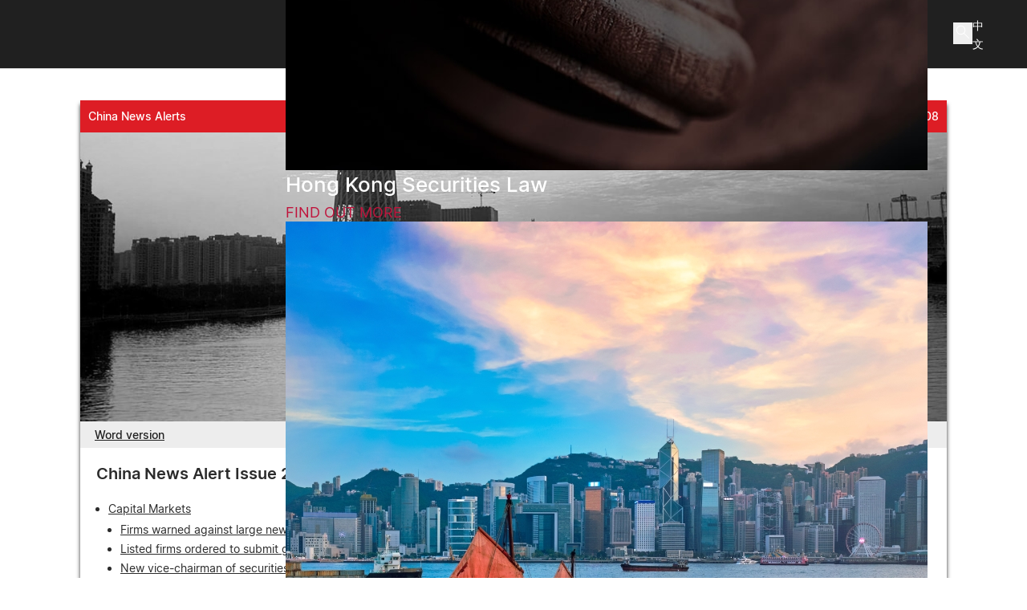

--- FILE ---
content_type: text/html; charset=UTF-8
request_url: https://www.charltonslaw.com/china-news-alert-issue-230/
body_size: 45390
content:
<!DOCTYPE html>
<html lang="en-GB">

<head>
    <meta charset="UTF-8" />
    <meta name="theme-color" content="#e71d24">

    <meta http-equiv="X-UA-Compatible" content="IE=edge">
    <link rel="pingback" href="https://www.charltonslaw.com/xmlrpc.php" />

    <script type="text/javascript">
        document.documentElement.className = 'js';
    </script>

    <link rel="preconnect" href="https://fonts.gstatic.com" crossorigin /><script id="diviarea-loader">window.DiviPopupData=window.DiviAreaConfig={"zIndex":1000000,"animateSpeed":400,"triggerClassPrefix":"show-popup-","idAttrib":"data-popup","modalIndicatorClass":"is-modal","blockingIndicatorClass":"is-blocking","defaultShowCloseButton":true,"withCloseClass":"with-close","noCloseClass":"no-close","triggerCloseClass":"close","singletonClass":"single","darkModeClass":"dark","noShadowClass":"no-shadow","altCloseClass":"close-alt","popupSelector":".et_pb_section.popup","initializeOnEvent":"et_pb_after_init_modules","popupWrapperClass":"area-outer-wrap","fullHeightClass":"full-height","openPopupClass":"da-overlay-visible","overlayClass":"da-overlay","exitIndicatorClass":"on-exit","hoverTriggerClass":"on-hover","clickTriggerClass":"on-click","onExitDelay":2000,"notMobileClass":"not-mobile","notTabletClass":"not-tablet","notDesktopClass":"not-desktop","baseContext":"body","activePopupClass":"is-open","closeButtonClass":"da-close","withLoaderClass":"with-loader","debug":true,"ajaxUrl":"https:\/\/www.charltonslaw.com\/wp-admin\/admin-ajax.php","sys":[]};var divimode_loader=function(){"use strict";!function(t){t.DiviArea=t.DiviPopup={loaded:!1};var n=t.DiviArea,i=n.Hooks={},o={};function r(t,n,i){var r,e,c;if("string"==typeof t)if(o[t]){if(n)if((r=o[t])&&i)for(c=r.length;c--;)(e=r[c]).callback===n&&e.context===i&&(r[c]=!1);else for(c=r.length;c--;)r[c].callback===n&&(r[c]=!1)}else o[t]=[]}function e(t,n,i,r){if("string"==typeof t){var e={callback:n,priority:i,context:r},c=o[t];c?(c.push(e),c=function(t){var n,i,o,r,e=t.length;for(r=1;r<e;r++)for(n=t[r],i=r;i>0;i--)(o=t[i-1]).priority>n.priority&&(t[i]=o,t[i-1]=n);return t}(c)):c=[e],o[t]=c}}function c(t,n,i){"string"==typeof n&&(n=[n]);var r,e,c=[];for(r=0;r<n.length;r++)Array.prototype.push.apply(c,o[n[r]]);for(e=0;e<c.length;e++){var a=void 0;c[e]&&"function"==typeof c[e].callback&&("filter"===t?void 0!==(a=c[e].callback.apply(c[e].context,i))&&(i[0]=a):c[e].callback.apply(c[e].context,i))}if("filter"===t)return i[0]}i.silent=function(){return i},n.removeFilter=i.removeFilter=function(t,n){r(t,n)},n.removeAction=i.removeAction=function(t,n){r(t,n)},n.applyFilters=i.applyFilters=function(t){for(var n=[],i=arguments.length-1;i-- >0;)n[i]=arguments[i+1];return c("filter",t,n)},n.doAction=i.doAction=function(t){for(var n=[],i=arguments.length-1;i-- >0;)n[i]=arguments[i+1];c("action",t,n)},n.addFilter=i.addFilter=function(n,i,o,r){e(n,i,parseInt(o||10,10),r||t)},n.addAction=i.addAction=function(n,i,o,r){e(n,i,parseInt(o||10,10),r||t)},n.addActionOnce=i.addActionOnce=function(n,i,o,c){e(n,i,parseInt(o||10,10),c||t),e(n,(function(){r(n,i)}),1+parseInt(o||10,10),c||t)}}(window);return{}}();
</script><style id="et-builder-googlefonts-cached-inline">/* Original: https://fonts.googleapis.com/css?family=Inter:100,200,300,regular,500,600,700,800,900&#038;subset=cyrillic,cyrillic-ext,greek,greek-ext,latin,latin-ext,vietnamese&#038;display=swap *//* User Agent: Mozilla/5.0 (Unknown; Linux x86_64) AppleWebKit/538.1 (KHTML, like Gecko) Safari/538.1 Daum/4.1 */@font-face {font-family: 'Inter';font-style: normal;font-weight: 100;font-display: swap;src: url(https://fonts.gstatic.com/s/inter/v20/UcCO3FwrK3iLTeHuS_nVMrMxCp50SjIw2boKoduKmMEVuLyeMZg.ttf) format('truetype');}@font-face {font-family: 'Inter';font-style: normal;font-weight: 200;font-display: swap;src: url(https://fonts.gstatic.com/s/inter/v20/UcCO3FwrK3iLTeHuS_nVMrMxCp50SjIw2boKoduKmMEVuDyfMZg.ttf) format('truetype');}@font-face {font-family: 'Inter';font-style: normal;font-weight: 300;font-display: swap;src: url(https://fonts.gstatic.com/s/inter/v20/UcCO3FwrK3iLTeHuS_nVMrMxCp50SjIw2boKoduKmMEVuOKfMZg.ttf) format('truetype');}@font-face {font-family: 'Inter';font-style: normal;font-weight: 400;font-display: swap;src: url(https://fonts.gstatic.com/s/inter/v20/UcCO3FwrK3iLTeHuS_nVMrMxCp50SjIw2boKoduKmMEVuLyfMZg.ttf) format('truetype');}@font-face {font-family: 'Inter';font-style: normal;font-weight: 500;font-display: swap;src: url(https://fonts.gstatic.com/s/inter/v20/UcCO3FwrK3iLTeHuS_nVMrMxCp50SjIw2boKoduKmMEVuI6fMZg.ttf) format('truetype');}@font-face {font-family: 'Inter';font-style: normal;font-weight: 600;font-display: swap;src: url(https://fonts.gstatic.com/s/inter/v20/UcCO3FwrK3iLTeHuS_nVMrMxCp50SjIw2boKoduKmMEVuGKYMZg.ttf) format('truetype');}@font-face {font-family: 'Inter';font-style: normal;font-weight: 700;font-display: swap;src: url(https://fonts.gstatic.com/s/inter/v20/UcCO3FwrK3iLTeHuS_nVMrMxCp50SjIw2boKoduKmMEVuFuYMZg.ttf) format('truetype');}@font-face {font-family: 'Inter';font-style: normal;font-weight: 800;font-display: swap;src: url(https://fonts.gstatic.com/s/inter/v20/UcCO3FwrK3iLTeHuS_nVMrMxCp50SjIw2boKoduKmMEVuDyYMZg.ttf) format('truetype');}@font-face {font-family: 'Inter';font-style: normal;font-weight: 900;font-display: swap;src: url(https://fonts.gstatic.com/s/inter/v20/UcCO3FwrK3iLTeHuS_nVMrMxCp50SjIw2boKoduKmMEVuBWYMZg.ttf) format('truetype');}/* User Agent: Mozilla/5.0 (Windows NT 6.1; WOW64; rv:27.0) Gecko/20100101 Firefox/27.0 */@font-face {font-family: 'Inter';font-style: normal;font-weight: 100;font-display: swap;src: url(https://fonts.gstatic.com/l/font?kit=UcCO3FwrK3iLTeHuS_nVMrMxCp50SjIw2boKoduKmMEVuLyeMZs&skey=c491285d6722e4fa&v=v20) format('woff');}@font-face {font-family: 'Inter';font-style: normal;font-weight: 200;font-display: swap;src: url(https://fonts.gstatic.com/l/font?kit=UcCO3FwrK3iLTeHuS_nVMrMxCp50SjIw2boKoduKmMEVuDyfMZs&skey=c491285d6722e4fa&v=v20) format('woff');}@font-face {font-family: 'Inter';font-style: normal;font-weight: 300;font-display: swap;src: url(https://fonts.gstatic.com/l/font?kit=UcCO3FwrK3iLTeHuS_nVMrMxCp50SjIw2boKoduKmMEVuOKfMZs&skey=c491285d6722e4fa&v=v20) format('woff');}@font-face {font-family: 'Inter';font-style: normal;font-weight: 400;font-display: swap;src: url(https://fonts.gstatic.com/l/font?kit=UcCO3FwrK3iLTeHuS_nVMrMxCp50SjIw2boKoduKmMEVuLyfMZs&skey=c491285d6722e4fa&v=v20) format('woff');}@font-face {font-family: 'Inter';font-style: normal;font-weight: 500;font-display: swap;src: url(https://fonts.gstatic.com/l/font?kit=UcCO3FwrK3iLTeHuS_nVMrMxCp50SjIw2boKoduKmMEVuI6fMZs&skey=c491285d6722e4fa&v=v20) format('woff');}@font-face {font-family: 'Inter';font-style: normal;font-weight: 600;font-display: swap;src: url(https://fonts.gstatic.com/l/font?kit=UcCO3FwrK3iLTeHuS_nVMrMxCp50SjIw2boKoduKmMEVuGKYMZs&skey=c491285d6722e4fa&v=v20) format('woff');}@font-face {font-family: 'Inter';font-style: normal;font-weight: 700;font-display: swap;src: url(https://fonts.gstatic.com/l/font?kit=UcCO3FwrK3iLTeHuS_nVMrMxCp50SjIw2boKoduKmMEVuFuYMZs&skey=c491285d6722e4fa&v=v20) format('woff');}@font-face {font-family: 'Inter';font-style: normal;font-weight: 800;font-display: swap;src: url(https://fonts.gstatic.com/l/font?kit=UcCO3FwrK3iLTeHuS_nVMrMxCp50SjIw2boKoduKmMEVuDyYMZs&skey=c491285d6722e4fa&v=v20) format('woff');}@font-face {font-family: 'Inter';font-style: normal;font-weight: 900;font-display: swap;src: url(https://fonts.gstatic.com/l/font?kit=UcCO3FwrK3iLTeHuS_nVMrMxCp50SjIw2boKoduKmMEVuBWYMZs&skey=c491285d6722e4fa&v=v20) format('woff');}/* User Agent: Mozilla/5.0 (Windows NT 6.3; rv:39.0) Gecko/20100101 Firefox/39.0 */@font-face {font-family: 'Inter';font-style: normal;font-weight: 100;font-display: swap;src: url(https://fonts.gstatic.com/s/inter/v20/UcCO3FwrK3iLTeHuS_nVMrMxCp50SjIw2boKoduKmMEVuLyeMZ0.woff2) format('woff2');}@font-face {font-family: 'Inter';font-style: normal;font-weight: 200;font-display: swap;src: url(https://fonts.gstatic.com/s/inter/v20/UcCO3FwrK3iLTeHuS_nVMrMxCp50SjIw2boKoduKmMEVuDyfMZ0.woff2) format('woff2');}@font-face {font-family: 'Inter';font-style: normal;font-weight: 300;font-display: swap;src: url(https://fonts.gstatic.com/s/inter/v20/UcCO3FwrK3iLTeHuS_nVMrMxCp50SjIw2boKoduKmMEVuOKfMZ0.woff2) format('woff2');}@font-face {font-family: 'Inter';font-style: normal;font-weight: 400;font-display: swap;src: url(https://fonts.gstatic.com/s/inter/v20/UcCO3FwrK3iLTeHuS_nVMrMxCp50SjIw2boKoduKmMEVuLyfMZ0.woff2) format('woff2');}@font-face {font-family: 'Inter';font-style: normal;font-weight: 500;font-display: swap;src: url(https://fonts.gstatic.com/s/inter/v20/UcCO3FwrK3iLTeHuS_nVMrMxCp50SjIw2boKoduKmMEVuI6fMZ0.woff2) format('woff2');}@font-face {font-family: 'Inter';font-style: normal;font-weight: 600;font-display: swap;src: url(https://fonts.gstatic.com/s/inter/v20/UcCO3FwrK3iLTeHuS_nVMrMxCp50SjIw2boKoduKmMEVuGKYMZ0.woff2) format('woff2');}@font-face {font-family: 'Inter';font-style: normal;font-weight: 700;font-display: swap;src: url(https://fonts.gstatic.com/s/inter/v20/UcCO3FwrK3iLTeHuS_nVMrMxCp50SjIw2boKoduKmMEVuFuYMZ0.woff2) format('woff2');}@font-face {font-family: 'Inter';font-style: normal;font-weight: 800;font-display: swap;src: url(https://fonts.gstatic.com/s/inter/v20/UcCO3FwrK3iLTeHuS_nVMrMxCp50SjIw2boKoduKmMEVuDyYMZ0.woff2) format('woff2');}@font-face {font-family: 'Inter';font-style: normal;font-weight: 900;font-display: swap;src: url(https://fonts.gstatic.com/s/inter/v20/UcCO3FwrK3iLTeHuS_nVMrMxCp50SjIw2boKoduKmMEVuBWYMZ0.woff2) format('woff2');}</style><meta name='robots' content='index, follow, max-image-preview:large, max-snippet:-1, max-video-preview:-1' />
<script type="text/javascript">
			let jqueryParams=[],jQuery=function(r){return jqueryParams=[...jqueryParams,r],jQuery},$=function(r){return jqueryParams=[...jqueryParams,r],$};window.jQuery=jQuery,window.$=jQuery;let customHeadScripts=!1;jQuery.fn=jQuery.prototype={},$.fn=jQuery.prototype={},jQuery.noConflict=function(r){if(window.jQuery)return jQuery=window.jQuery,$=window.jQuery,customHeadScripts=!0,jQuery.noConflict},jQuery.ready=function(r){jqueryParams=[...jqueryParams,r]},$.ready=function(r){jqueryParams=[...jqueryParams,r]},jQuery.load=function(r){jqueryParams=[...jqueryParams,r]},$.load=function(r){jqueryParams=[...jqueryParams,r]},jQuery.fn.ready=function(r){jqueryParams=[...jqueryParams,r]},$.fn.ready=function(r){jqueryParams=[...jqueryParams,r]};</script>
	<!-- This site is optimized with the Yoast SEO plugin v26.8 - https://yoast.com/product/yoast-seo-wordpress/ -->
	<title>China News Alert Issue 230 - Charltons</title>
	<meta name="description" content="CSRC cautions companies on excessive share issuance, emphasizing timing and market sentiment to avoid destabilizing equity markets." />
	<link rel="canonical" href="https://www.charltonslaw.com/china-news-alert-issue-230/" />
	<meta property="og:locale" content="en_GB" />
	<meta property="og:type" content="article" />
	<meta property="og:title" content="China News Alert Issue 230 - Charltons" />
	<meta property="og:description" content="CSRC cautions companies on excessive share issuance, emphasizing timing and market sentiment to avoid destabilizing equity markets." />
	<meta property="og:url" content="https://www.charltonslaw.com/china-news-alert-issue-230/" />
	<meta property="og:site_name" content="Charltons" />
	<meta property="article:publisher" content="https://www.facebook.com/charltons/" />
	<meta property="article:published_time" content="2008-03-05T02:00:00+00:00" />
	<meta property="article:modified_time" content="2025-10-20T03:14:33+00:00" />
	<meta name="author" content="cladmin" />
	<meta name="twitter:label1" content="Written by" />
	<meta name="twitter:data1" content="cladmin" />
	<meta name="twitter:label2" content="Estimated reading time" />
	<meta name="twitter:data2" content="16 minutes" />
	<script type="application/ld+json" class="yoast-schema-graph">{"@context":"https://schema.org","@graph":[{"@type":"Article","@id":"https://www.charltonslaw.com/china-news-alert-issue-230/#article","isPartOf":{"@id":"https://www.charltonslaw.com/china-news-alert-issue-230/"},"author":{"name":"cladmin","@id":"https://www.charltonslaw.com/#/schema/person/93a81b90d42a87b90d455c9fedf3372b"},"headline":"China News Alert Issue 230","datePublished":"2008-03-05T02:00:00+00:00","dateModified":"2025-10-20T03:14:33+00:00","mainEntityOfPage":{"@id":"https://www.charltonslaw.com/china-news-alert-issue-230/"},"wordCount":3511,"publisher":{"@id":"https://www.charltonslaw.com/#organization"},"image":{"@id":"https://www.charltonslaw.com/china-news-alert-issue-230/#primaryimage"},"thumbnailUrl":"/images/newsletters/china/big/cnbw002.jpg","articleSection":["China News Alerts"],"inLanguage":"en-GB"},{"@type":"WebPage","@id":"https://www.charltonslaw.com/china-news-alert-issue-230/","url":"https://www.charltonslaw.com/china-news-alert-issue-230/","name":"China News Alert Issue 230 - Charltons","isPartOf":{"@id":"https://www.charltonslaw.com/#website"},"primaryImageOfPage":{"@id":"https://www.charltonslaw.com/china-news-alert-issue-230/#primaryimage"},"image":{"@id":"https://www.charltonslaw.com/china-news-alert-issue-230/#primaryimage"},"thumbnailUrl":"/images/newsletters/china/big/cnbw002.jpg","datePublished":"2008-03-05T02:00:00+00:00","dateModified":"2025-10-20T03:14:33+00:00","description":"CSRC cautions companies on excessive share issuance, emphasizing timing and market sentiment to avoid destabilizing equity markets.","breadcrumb":{"@id":"https://www.charltonslaw.com/china-news-alert-issue-230/#breadcrumb"},"inLanguage":"en-GB","potentialAction":[{"@type":"ReadAction","target":["https://www.charltonslaw.com/china-news-alert-issue-230/"]}]},{"@type":"ImageObject","inLanguage":"en-GB","@id":"https://www.charltonslaw.com/china-news-alert-issue-230/#primaryimage","url":"/images/newsletters/china/big/cnbw002.jpg","contentUrl":"/images/newsletters/china/big/cnbw002.jpg"},{"@type":"BreadcrumbList","@id":"https://www.charltonslaw.com/china-news-alert-issue-230/#breadcrumb","itemListElement":[{"@type":"ListItem","position":1,"name":"Home","item":"https://www.charltonslaw.com/"},{"@type":"ListItem","position":2,"name":"China News Alert Issue 230"}]},{"@type":"WebSite","@id":"https://www.charltonslaw.com/#website","url":"https://www.charltonslaw.com/","name":"Charltons","description":"Leading boutique Hong Kong law firm","publisher":{"@id":"https://www.charltonslaw.com/#organization"},"potentialAction":[{"@type":"SearchAction","target":{"@type":"EntryPoint","urlTemplate":"https://www.charltonslaw.com/?s={search_term_string}"},"query-input":{"@type":"PropertyValueSpecification","valueRequired":true,"valueName":"search_term_string"}}],"inLanguage":"en-GB"},{"@type":"Organization","@id":"https://www.charltonslaw.com/#organization","name":"Charltons","url":"https://www.charltonslaw.com/","logo":{"@type":"ImageObject","inLanguage":"en-GB","@id":"https://www.charltonslaw.com/#/schema/logo/image/","url":"https://www.charltonslaw.com/wp-content/uploads/2014/11/logo.png","contentUrl":"https://www.charltonslaw.com/wp-content/uploads/2014/11/logo.png","width":408,"height":48,"caption":"Charltons"},"image":{"@id":"https://www.charltonslaw.com/#/schema/logo/image/"},"sameAs":["https://www.facebook.com/charltons/","https://www.youtube.com/@charltons-law"]},{"@type":"Person","@id":"https://www.charltonslaw.com/#/schema/person/93a81b90d42a87b90d455c9fedf3372b","name":"cladmin"}]}</script>
	<!-- / Yoast SEO plugin. -->


<link rel='dns-prefetch' href='//challenges.cloudflare.com' />
<link rel='dns-prefetch' href='//fonts.googleapis.com' />
<link rel='dns-prefetch' href='//use.fontawesome.com' />
<link rel="alternate" type="application/rss+xml" title="Charltons &raquo; Feed" href="https://www.charltonslaw.com/feed/" />
<link rel="alternate" type="application/rss+xml" title="Charltons &raquo; Comments Feed" href="https://www.charltonslaw.com/comments/feed/" />
<link rel="alternate" title="oEmbed (JSON)" type="application/json+oembed" href="https://www.charltonslaw.com/wp-json/oembed/1.0/embed?url=https%3A%2F%2Fwww.charltonslaw.com%2Fchina-news-alert-issue-230%2F" />
<link rel="alternate" title="oEmbed (XML)" type="text/xml+oembed" href="https://www.charltonslaw.com/wp-json/oembed/1.0/embed?url=https%3A%2F%2Fwww.charltonslaw.com%2Fchina-news-alert-issue-230%2F&#038;format=xml" />
<meta content="CLF Divi Child Theme V5 v.5.0.0" name="generator"/>	<style type="text/css">
	.wp-pagenavi{float:left !important; }
	</style>
  <link rel='stylesheet' id='contact-form-7-css' href='https://www.charltonslaw.com/wp-content/plugins/contact-form-7/includes/css/styles.css?ver=6.1.4' type='text/css' media='all' />
<link rel='stylesheet' id='page-list-style-css' href='https://www.charltonslaw.com/wp-content/plugins/page-list/css/page-list.css?ver=5.9' type='text/css' media='all' />
<link rel='stylesheet' id='widgetopts-styles-css' href='https://www.charltonslaw.com/wp-content/plugins/widget-options/assets/css/widget-options.css?ver=4.1.3' type='text/css' media='all' />
<link rel='stylesheet' id='css-divi-area-css' href='https://www.charltonslaw.com/wp-content/plugins/popups-for-divi/styles/front.min.css?ver=3.2.3' type='text/css' media='all' />
<style id='css-divi-area-inline-css' type='text/css'>
.et_pb_section.popup{display:none}
/*# sourceURL=css-divi-area-inline-css */
</style>
<link rel='stylesheet' id='css-divi-area-popuphidden-css' href='https://www.charltonslaw.com/wp-content/plugins/popups-for-divi/styles/front-popuphidden.min.css?ver=3.2.3' type='text/css' media='all' />
<link rel='stylesheet' id='material-symbols-css' href='https://fonts.googleapis.com/css2?family=Material+Symbols+Outlined%3Awght%40200&#038;ver=810fd1599e2148f9a34bd9e10bd94ebe' type='text/css' media='all' />
<link rel='stylesheet' id='load-fa-css' href='https://use.fontawesome.com/releases/v5.11.2/css/all.css?ver=810fd1599e2148f9a34bd9e10bd94ebe' type='text/css' media='all' />
<style id='divi-style-parent-inline-inline-css' type='text/css'>
/*!
Theme Name: Divi
Theme URI: http://www.elegantthemes.com/gallery/divi/
Version: 4.27.5
Description: Smart. Flexible. Beautiful. Divi is the most powerful theme in our collection.
Author: Elegant Themes
Author URI: http://www.elegantthemes.com
License: GNU General Public License v2
License URI: http://www.gnu.org/licenses/gpl-2.0.html
*/

a,abbr,acronym,address,applet,b,big,blockquote,body,center,cite,code,dd,del,dfn,div,dl,dt,em,fieldset,font,form,h1,h2,h3,h4,h5,h6,html,i,iframe,img,ins,kbd,label,legend,li,object,ol,p,pre,q,s,samp,small,span,strike,strong,sub,sup,tt,u,ul,var{margin:0;padding:0;border:0;outline:0;font-size:100%;-ms-text-size-adjust:100%;-webkit-text-size-adjust:100%;vertical-align:baseline;background:transparent}body{line-height:1}ol,ul{list-style:none}blockquote,q{quotes:none}blockquote:after,blockquote:before,q:after,q:before{content:"";content:none}blockquote{margin:20px 0 30px;border-left:5px solid;padding-left:20px}:focus{outline:0}del{text-decoration:line-through}pre{overflow:auto;padding:10px}figure{margin:0}table{border-collapse:collapse;border-spacing:0}article,aside,footer,header,hgroup,nav,section{display:block}body{font-family:Open Sans,Arial,sans-serif;font-size:14px;color:#666;background-color:#fff;line-height:1.7em;font-weight:500;-webkit-font-smoothing:antialiased;-moz-osx-font-smoothing:grayscale}body.page-template-page-template-blank-php #page-container{padding-top:0!important}body.et_cover_background{background-size:cover!important;background-position:top!important;background-repeat:no-repeat!important;background-attachment:fixed}a{color:#2ea3f2}a,a:hover{text-decoration:none}p{padding-bottom:1em}p:not(.has-background):last-of-type{padding-bottom:0}p.et_normal_padding{padding-bottom:1em}strong{font-weight:700}cite,em,i{font-style:italic}code,pre{font-family:Courier New,monospace;margin-bottom:10px}ins{text-decoration:none}sub,sup{height:0;line-height:1;position:relative;vertical-align:baseline}sup{bottom:.8em}sub{top:.3em}dl{margin:0 0 1.5em}dl dt{font-weight:700}dd{margin-left:1.5em}blockquote p{padding-bottom:0}embed,iframe,object,video{max-width:100%}h1,h2,h3,h4,h5,h6{color:#333;padding-bottom:10px;line-height:1em;font-weight:500}h1 a,h2 a,h3 a,h4 a,h5 a,h6 a{color:inherit}h1{font-size:30px}h2{font-size:26px}h3{font-size:22px}h4{font-size:18px}h5{font-size:16px}h6{font-size:14px}input{-webkit-appearance:none}input[type=checkbox]{-webkit-appearance:checkbox}input[type=radio]{-webkit-appearance:radio}input.text,input.title,input[type=email],input[type=password],input[type=tel],input[type=text],select,textarea{background-color:#fff;border:1px solid #bbb;padding:2px;color:#4e4e4e}input.text:focus,input.title:focus,input[type=text]:focus,select:focus,textarea:focus{border-color:#2d3940;color:#3e3e3e}input.text,input.title,input[type=text],select,textarea{margin:0}textarea{padding:4px}button,input,select,textarea{font-family:inherit}img{max-width:100%;height:auto}.clear{clear:both}br.clear{margin:0;padding:0}.pagination{clear:both}#et_search_icon:hover,.et-social-icon a:hover,.et_password_protected_form .et_submit_button,.form-submit .et_pb_buttontton.alt.disabled,.nav-single a,.posted_in a{color:#2ea3f2}.et-search-form,blockquote{border-color:#2ea3f2}#main-content{background-color:#fff}.container{width:80%;max-width:1080px;margin:auto;position:relative}body:not(.et-tb) #main-content .container,body:not(.et-tb-has-header) #main-content .container{padding-top:58px}.et_full_width_page #main-content .container:before{display:none}.main_title{margin-bottom:20px}.et_password_protected_form .et_submit_button:hover,.form-submit .et_pb_button:hover{background:rgba(0,0,0,.05)}.et_button_icon_visible .et_pb_button{padding-right:2em;padding-left:.7em}.et_button_icon_visible .et_pb_button:after{opacity:1;margin-left:0}.et_button_left .et_pb_button:hover:after{left:.15em}.et_button_left .et_pb_button:after{margin-left:0;left:1em}.et_button_icon_visible.et_button_left .et_pb_button,.et_button_left .et_pb_button:hover,.et_button_left .et_pb_module .et_pb_button:hover{padding-left:2em;padding-right:.7em}.et_button_icon_visible.et_button_left .et_pb_button:after,.et_button_left .et_pb_button:hover:after{left:.15em}.et_password_protected_form .et_submit_button:hover,.form-submit .et_pb_button:hover{padding:.3em 1em}.et_button_no_icon .et_pb_button:after{display:none}.et_button_no_icon.et_button_icon_visible.et_button_left .et_pb_button,.et_button_no_icon.et_button_left .et_pb_button:hover,.et_button_no_icon .et_pb_button,.et_button_no_icon .et_pb_button:hover{padding:.3em 1em!important}.et_button_custom_icon .et_pb_button:after{line-height:1.7em}.et_button_custom_icon.et_button_icon_visible .et_pb_button:after,.et_button_custom_icon .et_pb_button:hover:after{margin-left:.3em}#left-area .post_format-post-format-gallery .wp-block-gallery:first-of-type{padding:0;margin-bottom:-16px}.entry-content table:not(.variations){border:1px solid #eee;margin:0 0 15px;text-align:left;width:100%}.entry-content thead th,.entry-content tr th{color:#555;font-weight:700;padding:9px 24px}.entry-content tr td{border-top:1px solid #eee;padding:6px 24px}#left-area ul,.entry-content ul,.et-l--body ul,.et-l--footer ul,.et-l--header ul{list-style-type:disc;padding:0 0 23px 1em;line-height:26px}#left-area ol,.entry-content ol,.et-l--body ol,.et-l--footer ol,.et-l--header ol{list-style-type:decimal;list-style-position:inside;padding:0 0 23px;line-height:26px}#left-area ul li ul,.entry-content ul li ol{padding:2px 0 2px 20px}#left-area ol li ul,.entry-content ol li ol,.et-l--body ol li ol,.et-l--footer ol li ol,.et-l--header ol li ol{padding:2px 0 2px 35px}#left-area ul.wp-block-gallery{display:-webkit-box;display:-ms-flexbox;display:flex;-ms-flex-wrap:wrap;flex-wrap:wrap;list-style-type:none;padding:0}#left-area ul.products{padding:0!important;line-height:1.7!important;list-style:none!important}.gallery-item a{display:block}.gallery-caption,.gallery-item a{width:90%}#wpadminbar{z-index:100001}#left-area .post-meta{font-size:14px;padding-bottom:15px}#left-area .post-meta a{text-decoration:none;color:#666}#left-area .et_featured_image{padding-bottom:7px}.single .post{padding-bottom:25px}body.single .et_audio_content{margin-bottom:-6px}.nav-single a{text-decoration:none;color:#2ea3f2;font-size:14px;font-weight:400}.nav-previous{float:left}.nav-next{float:right}.et_password_protected_form p input{background-color:#eee;border:none!important;width:100%!important;border-radius:0!important;font-size:14px;color:#999!important;padding:16px!important;-webkit-box-sizing:border-box;box-sizing:border-box}.et_password_protected_form label{display:none}.et_password_protected_form .et_submit_button{font-family:inherit;display:block;float:right;margin:8px auto 0;cursor:pointer}.post-password-required p.nocomments.container{max-width:100%}.post-password-required p.nocomments.container:before{display:none}.aligncenter,div.post .new-post .aligncenter{display:block;margin-left:auto;margin-right:auto}.wp-caption{border:1px solid #ddd;text-align:center;background-color:#f3f3f3;margin-bottom:10px;max-width:96%;padding:8px}.wp-caption.alignleft{margin:0 30px 20px 0}.wp-caption.alignright{margin:0 0 20px 30px}.wp-caption img{margin:0;padding:0;border:0}.wp-caption p.wp-caption-text{font-size:12px;padding:0 4px 5px;margin:0}.alignright{float:right}.alignleft{float:left}img.alignleft{display:inline;float:left;margin-right:15px}img.alignright{display:inline;float:right;margin-left:15px}.page.et_pb_pagebuilder_layout #main-content{background-color:transparent}body #main-content .et_builder_inner_content>h1,body #main-content .et_builder_inner_content>h2,body #main-content .et_builder_inner_content>h3,body #main-content .et_builder_inner_content>h4,body #main-content .et_builder_inner_content>h5,body #main-content .et_builder_inner_content>h6{line-height:1.4em}body #main-content .et_builder_inner_content>p{line-height:1.7em}.wp-block-pullquote{margin:20px 0 30px}.wp-block-pullquote.has-background blockquote{border-left:none}.wp-block-group.has-background{padding:1.5em 1.5em .5em}@media (min-width:981px){#left-area{width:79.125%;padding-bottom:23px}#main-content .container:before{content:"";position:absolute;top:0;height:100%;width:1px;background-color:#e2e2e2}.et_full_width_page #left-area,.et_no_sidebar #left-area{float:none;width:100%!important}.et_full_width_page #left-area{padding-bottom:0}.et_no_sidebar #main-content .container:before{display:none}}@media (max-width:980px){#page-container{padding-top:80px}.et-tb #page-container,.et-tb-has-header #page-container{padding-top:0!important}#left-area,#sidebar{width:100%!important}#main-content .container:before{display:none!important}.et_full_width_page .et_gallery_item:nth-child(4n+1){clear:none}}@media print{#page-container{padding-top:0!important}}#wp-admin-bar-et-use-visual-builder a:before{font-family:ETmodules!important;content:"\e625";font-size:30px!important;width:28px;margin-top:-3px;color:#974df3!important}#wp-admin-bar-et-use-visual-builder:hover a:before{color:#fff!important}#wp-admin-bar-et-use-visual-builder:hover a,#wp-admin-bar-et-use-visual-builder a:hover{transition:background-color .5s ease;-webkit-transition:background-color .5s ease;-moz-transition:background-color .5s ease;background-color:#7e3bd0!important;color:#fff!important}* html .clearfix,:first-child+html .clearfix{zoom:1}.iphone .et_pb_section_video_bg video::-webkit-media-controls-start-playback-button{display:none!important;-webkit-appearance:none}.et_mobile_device .et_pb_section_parallax .et_pb_parallax_css{background-attachment:scroll}.et-social-facebook a.icon:before{content:"\e093"}.et-social-twitter a.icon:before{content:"\e094"}.et-social-google-plus a.icon:before{content:"\e096"}.et-social-instagram a.icon:before{content:"\e09a"}.et-social-rss a.icon:before{content:"\e09e"}.ai1ec-single-event:after{content:" ";display:table;clear:both}.evcal_event_details .evcal_evdata_cell .eventon_details_shading_bot.eventon_details_shading_bot{z-index:3}.wp-block-divi-layout{margin-bottom:1em}*{-webkit-box-sizing:border-box;box-sizing:border-box}#et-info-email:before,#et-info-phone:before,#et_search_icon:before,.comment-reply-link:after,.et-cart-info span:before,.et-pb-arrow-next:before,.et-pb-arrow-prev:before,.et-social-icon a:before,.et_audio_container .mejs-playpause-button button:before,.et_audio_container .mejs-volume-button button:before,.et_overlay:before,.et_password_protected_form .et_submit_button:after,.et_pb_button:after,.et_pb_contact_reset:after,.et_pb_contact_submit:after,.et_pb_font_icon:before,.et_pb_newsletter_button:after,.et_pb_pricing_table_button:after,.et_pb_promo_button:after,.et_pb_testimonial:before,.et_pb_toggle_title:before,.form-submit .et_pb_button:after,.mobile_menu_bar:before,a.et_pb_more_button:after{font-family:ETmodules!important;speak:none;font-style:normal;font-weight:400;-webkit-font-feature-settings:normal;font-feature-settings:normal;font-variant:normal;text-transform:none;line-height:1;-webkit-font-smoothing:antialiased;-moz-osx-font-smoothing:grayscale;text-shadow:0 0;direction:ltr}.et-pb-icon,.et_pb_custom_button_icon.et_pb_button:after,.et_pb_login .et_pb_custom_button_icon.et_pb_button:after,.et_pb_woo_custom_button_icon .button.et_pb_custom_button_icon.et_pb_button:after,.et_pb_woo_custom_button_icon .button.et_pb_custom_button_icon.et_pb_button:hover:after{content:attr(data-icon)}.et-pb-icon{font-family:ETmodules;speak:none;font-weight:400;-webkit-font-feature-settings:normal;font-feature-settings:normal;font-variant:normal;text-transform:none;line-height:1;-webkit-font-smoothing:antialiased;font-size:96px;font-style:normal;display:inline-block;-webkit-box-sizing:border-box;box-sizing:border-box;direction:ltr}#et-ajax-saving{display:none;-webkit-transition:background .3s,-webkit-box-shadow .3s;transition:background .3s,-webkit-box-shadow .3s;transition:background .3s,box-shadow .3s;transition:background .3s,box-shadow .3s,-webkit-box-shadow .3s;-webkit-box-shadow:rgba(0,139,219,.247059) 0 0 60px;box-shadow:0 0 60px rgba(0,139,219,.247059);position:fixed;top:50%;left:50%;width:50px;height:50px;background:#fff;border-radius:50px;margin:-25px 0 0 -25px;z-index:999999;text-align:center}#et-ajax-saving img{margin:9px}.et-safe-mode-indicator,.et-safe-mode-indicator:focus,.et-safe-mode-indicator:hover{-webkit-box-shadow:0 5px 10px rgba(41,196,169,.15);box-shadow:0 5px 10px rgba(41,196,169,.15);background:#29c4a9;color:#fff;font-size:14px;font-weight:600;padding:12px;line-height:16px;border-radius:3px;position:fixed;bottom:30px;right:30px;z-index:999999;text-decoration:none;font-family:Open Sans,sans-serif;-webkit-font-smoothing:antialiased;-moz-osx-font-smoothing:grayscale}.et_pb_button{font-size:20px;font-weight:500;padding:.3em 1em;line-height:1.7em!important;background-color:transparent;background-size:cover;background-position:50%;background-repeat:no-repeat;border:2px solid;border-radius:3px;-webkit-transition-duration:.2s;transition-duration:.2s;-webkit-transition-property:all!important;transition-property:all!important}.et_pb_button,.et_pb_button_inner{position:relative}.et_pb_button:hover,.et_pb_module .et_pb_button:hover{border:2px solid transparent;padding:.3em 2em .3em .7em}.et_pb_button:hover{background-color:hsla(0,0%,100%,.2)}.et_pb_bg_layout_light.et_pb_button:hover,.et_pb_bg_layout_light .et_pb_button:hover{background-color:rgba(0,0,0,.05)}.et_pb_button:after,.et_pb_button:before{font-size:32px;line-height:1em;content:"\35";opacity:0;position:absolute;margin-left:-1em;-webkit-transition:all .2s;transition:all .2s;text-transform:none;-webkit-font-feature-settings:"kern" off;font-feature-settings:"kern" off;font-variant:none;font-style:normal;font-weight:400;text-shadow:none}.et_pb_button.et_hover_enabled:hover:after,.et_pb_button.et_pb_hovered:hover:after{-webkit-transition:none!important;transition:none!important}.et_pb_button:before{display:none}.et_pb_button:hover:after{opacity:1;margin-left:0}.et_pb_column_1_3 h1,.et_pb_column_1_4 h1,.et_pb_column_1_5 h1,.et_pb_column_1_6 h1,.et_pb_column_2_5 h1{font-size:26px}.et_pb_column_1_3 h2,.et_pb_column_1_4 h2,.et_pb_column_1_5 h2,.et_pb_column_1_6 h2,.et_pb_column_2_5 h2{font-size:23px}.et_pb_column_1_3 h3,.et_pb_column_1_4 h3,.et_pb_column_1_5 h3,.et_pb_column_1_6 h3,.et_pb_column_2_5 h3{font-size:20px}.et_pb_column_1_3 h4,.et_pb_column_1_4 h4,.et_pb_column_1_5 h4,.et_pb_column_1_6 h4,.et_pb_column_2_5 h4{font-size:18px}.et_pb_column_1_3 h5,.et_pb_column_1_4 h5,.et_pb_column_1_5 h5,.et_pb_column_1_6 h5,.et_pb_column_2_5 h5{font-size:16px}.et_pb_column_1_3 h6,.et_pb_column_1_4 h6,.et_pb_column_1_5 h6,.et_pb_column_1_6 h6,.et_pb_column_2_5 h6{font-size:15px}.et_pb_bg_layout_dark,.et_pb_bg_layout_dark h1,.et_pb_bg_layout_dark h2,.et_pb_bg_layout_dark h3,.et_pb_bg_layout_dark h4,.et_pb_bg_layout_dark h5,.et_pb_bg_layout_dark h6{color:#fff!important}.et_pb_module.et_pb_text_align_left{text-align:left}.et_pb_module.et_pb_text_align_center{text-align:center}.et_pb_module.et_pb_text_align_right{text-align:right}.et_pb_module.et_pb_text_align_justified{text-align:justify}.clearfix:after{visibility:hidden;display:block;font-size:0;content:" ";clear:both;height:0}.et_pb_bg_layout_light .et_pb_more_button{color:#2ea3f2}.et_builder_inner_content{position:relative;z-index:1}header .et_builder_inner_content{z-index:2}.et_pb_css_mix_blend_mode_passthrough{mix-blend-mode:unset!important}.et_pb_image_container{margin:-20px -20px 29px}.et_pb_module_inner{position:relative}.et_hover_enabled_preview{z-index:2}.et_hover_enabled:hover{position:relative;z-index:2}.et_pb_all_tabs,.et_pb_module,.et_pb_posts_nav a,.et_pb_tab,.et_pb_with_background{position:relative;background-size:cover;background-position:50%;background-repeat:no-repeat}.et_pb_background_mask,.et_pb_background_pattern{bottom:0;left:0;position:absolute;right:0;top:0}.et_pb_background_mask{background-size:calc(100% + 2px) calc(100% + 2px);background-repeat:no-repeat;background-position:50%;overflow:hidden}.et_pb_background_pattern{background-position:0 0;background-repeat:repeat}.et_pb_with_border{position:relative;border:0 solid #333}.post-password-required .et_pb_row{padding:0;width:100%}.post-password-required .et_password_protected_form{min-height:0}body.et_pb_pagebuilder_layout.et_pb_show_title .post-password-required .et_password_protected_form h1,body:not(.et_pb_pagebuilder_layout) .post-password-required .et_password_protected_form h1{display:none}.et_pb_no_bg{padding:0!important}.et_overlay.et_pb_inline_icon:before,.et_pb_inline_icon:before{content:attr(data-icon)}.et_pb_more_button{color:inherit;text-shadow:none;text-decoration:none;display:inline-block;margin-top:20px}.et_parallax_bg_wrap{overflow:hidden;position:absolute;top:0;right:0;bottom:0;left:0}.et_parallax_bg{background-repeat:no-repeat;background-position:top;background-size:cover;position:absolute;bottom:0;left:0;width:100%;height:100%;display:block}.et_parallax_bg.et_parallax_bg__hover,.et_parallax_bg.et_parallax_bg_phone,.et_parallax_bg.et_parallax_bg_tablet,.et_parallax_gradient.et_parallax_gradient__hover,.et_parallax_gradient.et_parallax_gradient_phone,.et_parallax_gradient.et_parallax_gradient_tablet,.et_pb_section_parallax_hover:hover .et_parallax_bg:not(.et_parallax_bg__hover),.et_pb_section_parallax_hover:hover .et_parallax_gradient:not(.et_parallax_gradient__hover){display:none}.et_pb_section_parallax_hover:hover .et_parallax_bg.et_parallax_bg__hover,.et_pb_section_parallax_hover:hover .et_parallax_gradient.et_parallax_gradient__hover{display:block}.et_parallax_gradient{bottom:0;display:block;left:0;position:absolute;right:0;top:0}.et_pb_module.et_pb_section_parallax,.et_pb_posts_nav a.et_pb_section_parallax,.et_pb_tab.et_pb_section_parallax{position:relative}.et_pb_section_parallax .et_pb_parallax_css,.et_pb_slides .et_parallax_bg.et_pb_parallax_css{background-attachment:fixed}body.et-bfb .et_pb_section_parallax .et_pb_parallax_css,body.et-bfb .et_pb_slides .et_parallax_bg.et_pb_parallax_css{background-attachment:scroll;bottom:auto}.et_pb_section_parallax.et_pb_column .et_pb_module,.et_pb_section_parallax.et_pb_row .et_pb_column,.et_pb_section_parallax.et_pb_row .et_pb_module{z-index:9;position:relative}.et_pb_more_button:hover:after{opacity:1;margin-left:0}.et_pb_preload .et_pb_section_video_bg,.et_pb_preload>div{visibility:hidden}.et_pb_preload,.et_pb_section.et_pb_section_video.et_pb_preload{position:relative;background:#464646!important}.et_pb_preload:before{content:"";position:absolute;top:50%;left:50%;background:url(https://www.charltonslaw.com/wp-content/themes/Divi/includes/builder/styles/images/preloader.gif) no-repeat;border-radius:32px;width:32px;height:32px;margin:-16px 0 0 -16px}.box-shadow-overlay{position:absolute;top:0;left:0;width:100%;height:100%;z-index:10;pointer-events:none}.et_pb_section>.box-shadow-overlay~.et_pb_row{z-index:11}body.safari .section_has_divider{will-change:transform}.et_pb_row>.box-shadow-overlay{z-index:8}.has-box-shadow-overlay{position:relative}.et_clickable{cursor:pointer}.screen-reader-text{border:0;clip:rect(1px,1px,1px,1px);-webkit-clip-path:inset(50%);clip-path:inset(50%);height:1px;margin:-1px;overflow:hidden;padding:0;position:absolute!important;width:1px;word-wrap:normal!important}.et_multi_view_hidden,.et_multi_view_hidden_image{display:none!important}@keyframes multi-view-image-fade{0%{opacity:0}10%{opacity:.1}20%{opacity:.2}30%{opacity:.3}40%{opacity:.4}50%{opacity:.5}60%{opacity:.6}70%{opacity:.7}80%{opacity:.8}90%{opacity:.9}to{opacity:1}}.et_multi_view_image__loading{visibility:hidden}.et_multi_view_image__loaded{-webkit-animation:multi-view-image-fade .5s;animation:multi-view-image-fade .5s}#et-pb-motion-effects-offset-tracker{visibility:hidden!important;opacity:0;position:absolute;top:0;left:0}.et-pb-before-scroll-animation{opacity:0}header.et-l.et-l--header:after{clear:both;display:block;content:""}.et_pb_module{-webkit-animation-timing-function:linear;animation-timing-function:linear;-webkit-animation-duration:.2s;animation-duration:.2s}@-webkit-keyframes fadeBottom{0%{opacity:0;-webkit-transform:translateY(10%);transform:translateY(10%)}to{opacity:1;-webkit-transform:translateY(0);transform:translateY(0)}}@keyframes fadeBottom{0%{opacity:0;-webkit-transform:translateY(10%);transform:translateY(10%)}to{opacity:1;-webkit-transform:translateY(0);transform:translateY(0)}}@-webkit-keyframes fadeLeft{0%{opacity:0;-webkit-transform:translateX(-10%);transform:translateX(-10%)}to{opacity:1;-webkit-transform:translateX(0);transform:translateX(0)}}@keyframes fadeLeft{0%{opacity:0;-webkit-transform:translateX(-10%);transform:translateX(-10%)}to{opacity:1;-webkit-transform:translateX(0);transform:translateX(0)}}@-webkit-keyframes fadeRight{0%{opacity:0;-webkit-transform:translateX(10%);transform:translateX(10%)}to{opacity:1;-webkit-transform:translateX(0);transform:translateX(0)}}@keyframes fadeRight{0%{opacity:0;-webkit-transform:translateX(10%);transform:translateX(10%)}to{opacity:1;-webkit-transform:translateX(0);transform:translateX(0)}}@-webkit-keyframes fadeTop{0%{opacity:0;-webkit-transform:translateY(-10%);transform:translateY(-10%)}to{opacity:1;-webkit-transform:translateX(0);transform:translateX(0)}}@keyframes fadeTop{0%{opacity:0;-webkit-transform:translateY(-10%);transform:translateY(-10%)}to{opacity:1;-webkit-transform:translateX(0);transform:translateX(0)}}@-webkit-keyframes fadeIn{0%{opacity:0}to{opacity:1}}@keyframes fadeIn{0%{opacity:0}to{opacity:1}}.et-waypoint:not(.et_pb_counters){opacity:0}@media (min-width:981px){.et_pb_section.et_section_specialty div.et_pb_row .et_pb_column .et_pb_column .et_pb_module.et-last-child,.et_pb_section.et_section_specialty div.et_pb_row .et_pb_column .et_pb_column .et_pb_module:last-child,.et_pb_section.et_section_specialty div.et_pb_row .et_pb_column .et_pb_row_inner .et_pb_column .et_pb_module.et-last-child,.et_pb_section.et_section_specialty div.et_pb_row .et_pb_column .et_pb_row_inner .et_pb_column .et_pb_module:last-child,.et_pb_section div.et_pb_row .et_pb_column .et_pb_module.et-last-child,.et_pb_section div.et_pb_row .et_pb_column .et_pb_module:last-child{margin-bottom:0}}@media (max-width:980px){.et_overlay.et_pb_inline_icon_tablet:before,.et_pb_inline_icon_tablet:before{content:attr(data-icon-tablet)}.et_parallax_bg.et_parallax_bg_tablet_exist,.et_parallax_gradient.et_parallax_gradient_tablet_exist{display:none}.et_parallax_bg.et_parallax_bg_tablet,.et_parallax_gradient.et_parallax_gradient_tablet{display:block}.et_pb_column .et_pb_module{margin-bottom:30px}.et_pb_row .et_pb_column .et_pb_module.et-last-child,.et_pb_row .et_pb_column .et_pb_module:last-child,.et_section_specialty .et_pb_row .et_pb_column .et_pb_module.et-last-child,.et_section_specialty .et_pb_row .et_pb_column .et_pb_module:last-child{margin-bottom:0}.et_pb_more_button{display:inline-block!important}.et_pb_bg_layout_light_tablet.et_pb_button,.et_pb_bg_layout_light_tablet.et_pb_module.et_pb_button,.et_pb_bg_layout_light_tablet .et_pb_more_button{color:#2ea3f2}.et_pb_bg_layout_light_tablet .et_pb_forgot_password a{color:#666}.et_pb_bg_layout_light_tablet h1,.et_pb_bg_layout_light_tablet h2,.et_pb_bg_layout_light_tablet h3,.et_pb_bg_layout_light_tablet h4,.et_pb_bg_layout_light_tablet h5,.et_pb_bg_layout_light_tablet h6{color:#333!important}.et_pb_module .et_pb_bg_layout_light_tablet.et_pb_button{color:#2ea3f2!important}.et_pb_bg_layout_light_tablet{color:#666!important}.et_pb_bg_layout_dark_tablet,.et_pb_bg_layout_dark_tablet h1,.et_pb_bg_layout_dark_tablet h2,.et_pb_bg_layout_dark_tablet h3,.et_pb_bg_layout_dark_tablet h4,.et_pb_bg_layout_dark_tablet h5,.et_pb_bg_layout_dark_tablet h6{color:#fff!important}.et_pb_bg_layout_dark_tablet.et_pb_button,.et_pb_bg_layout_dark_tablet.et_pb_module.et_pb_button,.et_pb_bg_layout_dark_tablet .et_pb_more_button{color:inherit}.et_pb_bg_layout_dark_tablet .et_pb_forgot_password a{color:#fff}.et_pb_module.et_pb_text_align_left-tablet{text-align:left}.et_pb_module.et_pb_text_align_center-tablet{text-align:center}.et_pb_module.et_pb_text_align_right-tablet{text-align:right}.et_pb_module.et_pb_text_align_justified-tablet{text-align:justify}}@media (max-width:767px){.et_pb_more_button{display:inline-block!important}.et_overlay.et_pb_inline_icon_phone:before,.et_pb_inline_icon_phone:before{content:attr(data-icon-phone)}.et_parallax_bg.et_parallax_bg_phone_exist,.et_parallax_gradient.et_parallax_gradient_phone_exist{display:none}.et_parallax_bg.et_parallax_bg_phone,.et_parallax_gradient.et_parallax_gradient_phone{display:block}.et-hide-mobile{display:none!important}.et_pb_bg_layout_light_phone.et_pb_button,.et_pb_bg_layout_light_phone.et_pb_module.et_pb_button,.et_pb_bg_layout_light_phone .et_pb_more_button{color:#2ea3f2}.et_pb_bg_layout_light_phone .et_pb_forgot_password a{color:#666}.et_pb_bg_layout_light_phone h1,.et_pb_bg_layout_light_phone h2,.et_pb_bg_layout_light_phone h3,.et_pb_bg_layout_light_phone h4,.et_pb_bg_layout_light_phone h5,.et_pb_bg_layout_light_phone h6{color:#333!important}.et_pb_module .et_pb_bg_layout_light_phone.et_pb_button{color:#2ea3f2!important}.et_pb_bg_layout_light_phone{color:#666!important}.et_pb_bg_layout_dark_phone,.et_pb_bg_layout_dark_phone h1,.et_pb_bg_layout_dark_phone h2,.et_pb_bg_layout_dark_phone h3,.et_pb_bg_layout_dark_phone h4,.et_pb_bg_layout_dark_phone h5,.et_pb_bg_layout_dark_phone h6{color:#fff!important}.et_pb_bg_layout_dark_phone.et_pb_button,.et_pb_bg_layout_dark_phone.et_pb_module.et_pb_button,.et_pb_bg_layout_dark_phone .et_pb_more_button{color:inherit}.et_pb_module .et_pb_bg_layout_dark_phone.et_pb_button{color:#fff!important}.et_pb_bg_layout_dark_phone .et_pb_forgot_password a{color:#fff}.et_pb_module.et_pb_text_align_left-phone{text-align:left}.et_pb_module.et_pb_text_align_center-phone{text-align:center}.et_pb_module.et_pb_text_align_right-phone{text-align:right}.et_pb_module.et_pb_text_align_justified-phone{text-align:justify}}@media (max-width:479px){a.et_pb_more_button{display:block}}@media (min-width:768px) and (max-width:980px){[data-et-multi-view-load-tablet-hidden=true]:not(.et_multi_view_swapped){display:none!important}}@media (max-width:767px){[data-et-multi-view-load-phone-hidden=true]:not(.et_multi_view_swapped){display:none!important}}.et_pb_menu.et_pb_menu--style-inline_centered_logo .et_pb_menu__menu nav ul{-webkit-box-pack:center;-ms-flex-pack:center;justify-content:center}@-webkit-keyframes multi-view-image-fade{0%{-webkit-transform:scale(1);transform:scale(1);opacity:1}50%{-webkit-transform:scale(1.01);transform:scale(1.01);opacity:1}to{-webkit-transform:scale(1);transform:scale(1);opacity:1}}
/*# sourceURL=divi-style-parent-inline-inline-css */
</style>
<style id='divi-dynamic-critical-inline-css' type='text/css'>
@font-face{font-family:ETmodules;font-display:block;src:url(//www.charltonslaw.com/wp-content/themes/Divi/core/admin/fonts/modules/all/modules.eot);src:url(//www.charltonslaw.com/wp-content/themes/Divi/core/admin/fonts/modules/all/modules.eot?#iefix) format("embedded-opentype"),url(//www.charltonslaw.com/wp-content/themes/Divi/core/admin/fonts/modules/all/modules.woff) format("woff"),url(//www.charltonslaw.com/wp-content/themes/Divi/core/admin/fonts/modules/all/modules.ttf) format("truetype"),url(//www.charltonslaw.com/wp-content/themes/Divi/core/admin/fonts/modules/all/modules.svg#ETmodules) format("svg");font-weight:400;font-style:normal}
.et_pb_post{margin-bottom:60px;word-wrap:break-word}.et_pb_fullwidth_post_content.et_pb_with_border img,.et_pb_post_content.et_pb_with_border img,.et_pb_with_border .et_pb_post .et_pb_slides,.et_pb_with_border .et_pb_post img:not(.woocommerce-placeholder),.et_pb_with_border.et_pb_posts .et_pb_post,.et_pb_with_border.et_pb_posts_nav span.nav-next a,.et_pb_with_border.et_pb_posts_nav span.nav-previous a{border:0 solid #333}.et_pb_post .entry-content{padding-top:30px}.et_pb_post .entry-featured-image-url{display:block;position:relative;margin-bottom:30px}.et_pb_post .entry-title a,.et_pb_post h2 a{text-decoration:none}.et_pb_post .post-meta{font-size:14px;margin-bottom:6px}.et_pb_post .more,.et_pb_post .post-meta a{text-decoration:none}.et_pb_post .more{color:#82c0c7}.et_pb_posts a.more-link{clear:both;display:block}.et_pb_posts .et_pb_post{position:relative}.et_pb_has_overlay.et_pb_post .et_pb_image_container a{display:block;position:relative;overflow:hidden}.et_pb_image_container img,.et_pb_post a img{vertical-align:bottom;max-width:100%}@media (min-width:981px) and (max-width:1100px){.et_pb_post{margin-bottom:42px}}@media (max-width:980px){.et_pb_post{margin-bottom:42px}.et_pb_bg_layout_light_tablet .et_pb_post .post-meta,.et_pb_bg_layout_light_tablet .et_pb_post .post-meta a,.et_pb_bg_layout_light_tablet .et_pb_post p{color:#666}.et_pb_bg_layout_dark_tablet .et_pb_post .post-meta,.et_pb_bg_layout_dark_tablet .et_pb_post .post-meta a,.et_pb_bg_layout_dark_tablet .et_pb_post p{color:inherit}.et_pb_bg_layout_dark_tablet .comment_postinfo a,.et_pb_bg_layout_dark_tablet .comment_postinfo span{color:#fff}}@media (max-width:767px){.et_pb_post{margin-bottom:42px}.et_pb_post>h2{font-size:18px}.et_pb_bg_layout_light_phone .et_pb_post .post-meta,.et_pb_bg_layout_light_phone .et_pb_post .post-meta a,.et_pb_bg_layout_light_phone .et_pb_post p{color:#666}.et_pb_bg_layout_dark_phone .et_pb_post .post-meta,.et_pb_bg_layout_dark_phone .et_pb_post .post-meta a,.et_pb_bg_layout_dark_phone .et_pb_post p{color:inherit}.et_pb_bg_layout_dark_phone .comment_postinfo a,.et_pb_bg_layout_dark_phone .comment_postinfo span{color:#fff}}@media (max-width:479px){.et_pb_post{margin-bottom:42px}.et_pb_post h2{font-size:16px;padding-bottom:0}.et_pb_post .post-meta{color:#666;font-size:14px}}
@media (min-width:981px){.et_pb_gutter.et_pb_gutters2 #left-area{width:77.25%}.et_pb_gutter.et_pb_gutters2 #sidebar{width:22.75%}.et_pb_gutters2.et_right_sidebar #left-area{padding-right:3%}.et_pb_gutters2.et_left_sidebar #left-area{padding-left:3%}.et_pb_gutter.et_pb_gutters2.et_right_sidebar #main-content .container:before{right:22.75%!important}.et_pb_gutter.et_pb_gutters2.et_left_sidebar #main-content .container:before{left:22.75%!important}.et_pb_gutters2 .et_pb_column,.et_pb_gutters2.et_pb_row .et_pb_column{margin-right:3%}.et_pb_gutters2 .et_pb_column_4_4,.et_pb_gutters2.et_pb_row .et_pb_column_4_4{width:100%}.et_pb_gutters2 .et_pb_column_4_4 .et_pb_module,.et_pb_gutters2.et_pb_row .et_pb_column_4_4 .et_pb_module{margin-bottom:1.5%}.et_pb_gutters2 .et_pb_column_3_4,.et_pb_gutters2.et_pb_row .et_pb_column_3_4{width:74.25%}.et_pb_gutters2 .et_pb_column_3_4 .et_pb_module,.et_pb_gutters2.et_pb_row .et_pb_column_3_4 .et_pb_module{margin-bottom:2.02%}.et_pb_gutters2 .et_pb_column_2_3,.et_pb_gutters2.et_pb_row .et_pb_column_2_3{width:65.667%}.et_pb_gutters2 .et_pb_column_2_3 .et_pb_module,.et_pb_gutters2.et_pb_row .et_pb_column_2_3 .et_pb_module{margin-bottom:2.284%}.et_pb_gutters2 .et_pb_column_3_5,.et_pb_gutters2.et_pb_row .et_pb_column_3_5{width:58.8%}.et_pb_gutters2 .et_pb_column_3_5 .et_pb_module,.et_pb_gutters2.et_pb_row .et_pb_column_3_5 .et_pb_module{margin-bottom:2.551%}.et_pb_gutters2 .et_pb_column_1_2,.et_pb_gutters2.et_pb_row .et_pb_column_1_2{width:48.5%}.et_pb_gutters2 .et_pb_column_1_2 .et_pb_module,.et_pb_gutters2.et_pb_row .et_pb_column_1_2 .et_pb_module{margin-bottom:3.093%}.et_pb_gutters2 .et_pb_column_2_5,.et_pb_gutters2.et_pb_row .et_pb_column_2_5{width:38.2%}.et_pb_gutters2 .et_pb_column_2_5 .et_pb_module,.et_pb_gutters2.et_pb_row .et_pb_column_2_5 .et_pb_module{margin-bottom:3.927%}.et_pb_gutters2 .et_pb_column_1_3,.et_pb_gutters2.et_pb_row .et_pb_column_1_3{width:31.3333%}.et_pb_gutters2 .et_pb_column_1_3 .et_pb_module,.et_pb_gutters2.et_pb_row .et_pb_column_1_3 .et_pb_module{margin-bottom:4.787%}.et_pb_gutters2 .et_pb_column_1_4,.et_pb_gutters2.et_pb_row .et_pb_column_1_4{width:22.75%}.et_pb_gutters2 .et_pb_column_1_4 .et_pb_module,.et_pb_gutters2.et_pb_row .et_pb_column_1_4 .et_pb_module{margin-bottom:6.593%}.et_pb_gutters2 .et_pb_column_1_5,.et_pb_gutters2.et_pb_row .et_pb_column_1_5{width:17.6%}.et_pb_gutters2 .et_pb_column_1_5 .et_pb_module,.et_pb_gutters2.et_pb_row .et_pb_column_1_5 .et_pb_module{margin-bottom:8.523%}.et_pb_gutters2 .et_pb_column_1_6,.et_pb_gutters2.et_pb_row .et_pb_column_1_6{width:14.1667%}.et_pb_gutters2 .et_pb_column_1_6 .et_pb_module,.et_pb_gutters2.et_pb_row .et_pb_column_1_6 .et_pb_module{margin-bottom:10.588%}.et_pb_gutters2 .et_full_width_page.woocommerce-page ul.products li.product{width:22.75%;margin-right:3%;margin-bottom:3%}.et_pb_gutters2.et_left_sidebar.woocommerce-page #main-content ul.products li.product,.et_pb_gutters2.et_right_sidebar.woocommerce-page #main-content ul.products li.product{width:30.64%;margin-right:4.04%}}
#et-secondary-menu li,#top-menu li{word-wrap:break-word}.nav li ul,.et_mobile_menu{border-color:#2EA3F2}.mobile_menu_bar:before,.mobile_menu_bar:after,#top-menu li.current-menu-ancestor>a,#top-menu li.current-menu-item>a{color:#2EA3F2}#main-header{-webkit-transition:background-color 0.4s, color 0.4s, opacity 0.4s ease-in-out, -webkit-transform 0.4s;transition:background-color 0.4s, color 0.4s, opacity 0.4s ease-in-out, -webkit-transform 0.4s;transition:background-color 0.4s, color 0.4s, transform 0.4s, opacity 0.4s ease-in-out;transition:background-color 0.4s, color 0.4s, transform 0.4s, opacity 0.4s ease-in-out, -webkit-transform 0.4s}#main-header.et-disabled-animations *{-webkit-transition-duration:0s !important;transition-duration:0s !important}.container{text-align:left;position:relative}.et_fixed_nav.et_show_nav #page-container{padding-top:80px}.et_fixed_nav.et_show_nav.et-tb #page-container,.et_fixed_nav.et_show_nav.et-tb-has-header #page-container{padding-top:0 !important}.et_fixed_nav.et_show_nav.et_secondary_nav_enabled #page-container{padding-top:111px}.et_fixed_nav.et_show_nav.et_secondary_nav_enabled.et_header_style_centered #page-container{padding-top:177px}.et_fixed_nav.et_show_nav.et_header_style_centered #page-container{padding-top:147px}.et_fixed_nav #main-header{position:fixed}.et-cloud-item-editor #page-container{padding-top:0 !important}.et_header_style_left #et-top-navigation{padding-top:33px}.et_header_style_left #et-top-navigation nav>ul>li>a{padding-bottom:33px}.et_header_style_left .logo_container{position:absolute;height:100%;width:100%}.et_header_style_left #et-top-navigation .mobile_menu_bar{padding-bottom:24px}.et_hide_search_icon #et_top_search{display:none !important}#logo{width:auto;-webkit-transition:all 0.4s ease-in-out;transition:all 0.4s ease-in-out;margin-bottom:0;max-height:54%;display:inline-block;float:none;vertical-align:middle;-webkit-transform:translate3d(0, 0, 0)}.et_pb_svg_logo #logo{height:54%}.logo_container{-webkit-transition:all 0.4s ease-in-out;transition:all 0.4s ease-in-out}span.logo_helper{display:inline-block;height:100%;vertical-align:middle;width:0}.safari .centered-inline-logo-wrap{-webkit-transform:translate3d(0, 0, 0);-webkit-transition:all 0.4s ease-in-out;transition:all 0.4s ease-in-out}#et-define-logo-wrap img{width:100%}.gecko #et-define-logo-wrap.svg-logo{position:relative !important}#top-menu-nav,#top-menu{line-height:0}#et-top-navigation{font-weight:600}.et_fixed_nav #et-top-navigation{-webkit-transition:all 0.4s ease-in-out;transition:all 0.4s ease-in-out}.et-cart-info span:before{content:"\e07a";margin-right:10px;position:relative}nav#top-menu-nav,#top-menu,nav.et-menu-nav,.et-menu{float:left}#top-menu li{display:inline-block;font-size:14px;padding-right:22px}#top-menu>li:last-child{padding-right:0}.et_fullwidth_nav.et_non_fixed_nav.et_header_style_left #top-menu>li:last-child>ul.sub-menu{right:0}#top-menu a{color:rgba(0,0,0,0.6);text-decoration:none;display:block;position:relative;-webkit-transition:opacity 0.4s ease-in-out, background-color 0.4s ease-in-out;transition:opacity 0.4s ease-in-out, background-color 0.4s ease-in-out}#top-menu-nav>ul>li>a:hover{opacity:0.7;-webkit-transition:all 0.4s ease-in-out;transition:all 0.4s ease-in-out}#et_search_icon:before{content:"\55";font-size:17px;left:0;position:absolute;top:-3px}#et_search_icon:hover{cursor:pointer}#et_top_search{float:right;margin:3px 0 0 22px;position:relative;display:block;width:18px}#et_top_search.et_search_opened{position:absolute;width:100%}.et-search-form{top:0;bottom:0;right:0;position:absolute;z-index:1000;width:100%}.et-search-form input{width:90%;border:none;color:#333;position:absolute;top:0;bottom:0;right:30px;margin:auto;background:transparent}.et-search-form .et-search-field::-ms-clear{width:0;height:0;display:none}.et_search_form_container{-webkit-animation:none;animation:none;-o-animation:none}.container.et_search_form_container{position:relative;opacity:0;height:1px}.container.et_search_form_container.et_pb_search_visible{z-index:999;-webkit-animation:fadeInTop 1s 1 cubic-bezier(0.77, 0, 0.175, 1);animation:fadeInTop 1s 1 cubic-bezier(0.77, 0, 0.175, 1)}.et_pb_search_visible.et_pb_no_animation{opacity:1}.et_pb_search_form_hidden{-webkit-animation:fadeOutTop 1s 1 cubic-bezier(0.77, 0, 0.175, 1);animation:fadeOutTop 1s 1 cubic-bezier(0.77, 0, 0.175, 1)}span.et_close_search_field{display:block;width:30px;height:30px;z-index:99999;position:absolute;right:0;cursor:pointer;top:0;bottom:0;margin:auto}span.et_close_search_field:after{font-family:'ETmodules';content:'\4d';speak:none;font-weight:normal;font-variant:normal;text-transform:none;line-height:1;-webkit-font-smoothing:antialiased;font-size:32px;display:inline-block;-webkit-box-sizing:border-box;box-sizing:border-box}.container.et_menu_container{z-index:99}.container.et_search_form_container.et_pb_search_form_hidden{z-index:1 !important}.et_search_outer{width:100%;overflow:hidden;position:absolute;top:0}.container.et_pb_menu_hidden{z-index:-1}form.et-search-form{background:rgba(0,0,0,0) !important}input[type="search"]::-webkit-search-cancel-button{-webkit-appearance:none}.et-cart-info{color:inherit}#et-top-navigation .et-cart-info{float:left;margin:-2px 0 0 22px;font-size:16px}#et-top-navigation{float:right}#top-menu li li{padding:0 20px;margin:0}#top-menu li li a{padding:6px 20px;width:200px}.nav li.et-touch-hover>ul{opacity:1;visibility:visible}#top-menu .menu-item-has-children>a:first-child:after,#et-secondary-nav .menu-item-has-children>a:first-child:after{font-family:'ETmodules';content:"3";font-size:16px;position:absolute;right:0;top:0;font-weight:800}#top-menu .menu-item-has-children>a:first-child,#et-secondary-nav .menu-item-has-children>a:first-child{padding-right:20px}#top-menu li .menu-item-has-children>a:first-child{padding-right:40px}#top-menu li .menu-item-has-children>a:first-child:after{right:20px;top:6px}#top-menu li.mega-menu{position:inherit}#top-menu li.mega-menu>ul{padding:30px 20px;position:absolute !important;width:100%;left:0 !important}#top-menu li.mega-menu ul li{margin:0;float:left !important;display:block !important;padding:0 !important}#top-menu li.mega-menu>ul>li:nth-of-type(4n){clear:right}#top-menu li.mega-menu>ul>li:nth-of-type(4n+1){clear:left}#top-menu li.mega-menu ul li li{width:100%}#top-menu li.mega-menu li>ul{-webkit-animation:none !important;animation:none !important;padding:0px;border:none;left:auto;top:auto;width:90% !important;position:relative;-webkit-box-shadow:none;box-shadow:none}#top-menu li.mega-menu li ul{visibility:visible;opacity:1;display:none}#top-menu li.mega-menu.et-hover li ul{display:block}#top-menu li.mega-menu.et-hover>ul{opacity:1 !important;visibility:visible !important}#top-menu li.mega-menu>ul>li>a{width:90%;padding:0 20px 10px}#top-menu li.mega-menu>ul>li>a:first-child{padding-top:0 !important;font-weight:bold;border-bottom:1px solid rgba(0,0,0,0.03)}#top-menu li.mega-menu>ul>li>a:first-child:hover{background-color:transparent !important}#top-menu li.mega-menu li>a{width:100%}#top-menu li.mega-menu.mega-menu-parent li li,#top-menu li.mega-menu.mega-menu-parent li>a{width:100% !important}#top-menu li.mega-menu.mega-menu-parent li>.sub-menu{float:left;width:100% !important}#top-menu li.mega-menu>ul>li{width:25%;margin:0}#top-menu li.mega-menu.mega-menu-parent-3>ul>li{width:33.33%}#top-menu li.mega-menu.mega-menu-parent-2>ul>li{width:50%}#top-menu li.mega-menu.mega-menu-parent-1>ul>li{width:100%}#top-menu li.mega-menu .menu-item-has-children>a:first-child:after{display:none}#top-menu li.mega-menu>ul>li>ul>li{width:100%;margin:0}#et_mobile_nav_menu{float:right;display:none}.mobile_menu_bar{position:relative;display:block;line-height:0}.mobile_menu_bar:before,.et_toggle_slide_menu:after{content:"\61";font-size:32px;left:0;position:relative;top:0;cursor:pointer}.mobile_nav .select_page{display:none}.et_pb_menu_hidden #top-menu,.et_pb_menu_hidden #et_search_icon:before,.et_pb_menu_hidden .et-cart-info{opacity:0;-webkit-animation:fadeOutBottom 1s 1 cubic-bezier(0.77, 0, 0.175, 1);animation:fadeOutBottom 1s 1 cubic-bezier(0.77, 0, 0.175, 1)}.et_pb_menu_visible #top-menu,.et_pb_menu_visible #et_search_icon:before,.et_pb_menu_visible .et-cart-info{z-index:99;opacity:1;-webkit-animation:fadeInBottom 1s 1 cubic-bezier(0.77, 0, 0.175, 1);animation:fadeInBottom 1s 1 cubic-bezier(0.77, 0, 0.175, 1)}.et_pb_menu_hidden #top-menu,.et_pb_menu_hidden #et_search_icon:before,.et_pb_menu_hidden .mobile_menu_bar{opacity:0;-webkit-animation:fadeOutBottom 1s 1 cubic-bezier(0.77, 0, 0.175, 1);animation:fadeOutBottom 1s 1 cubic-bezier(0.77, 0, 0.175, 1)}.et_pb_menu_visible #top-menu,.et_pb_menu_visible #et_search_icon:before,.et_pb_menu_visible .mobile_menu_bar{z-index:99;opacity:1;-webkit-animation:fadeInBottom 1s 1 cubic-bezier(0.77, 0, 0.175, 1);animation:fadeInBottom 1s 1 cubic-bezier(0.77, 0, 0.175, 1)}.et_pb_no_animation #top-menu,.et_pb_no_animation #et_search_icon:before,.et_pb_no_animation .mobile_menu_bar,.et_pb_no_animation.et_search_form_container{animation:none !important;-o-animation:none !important;-webkit-animation:none !important;-moz-animation:none !important}body.admin-bar.et_fixed_nav #main-header{top:32px}body.et-wp-pre-3_8.admin-bar.et_fixed_nav #main-header{top:28px}body.et_fixed_nav.et_secondary_nav_enabled #main-header{top:30px}body.admin-bar.et_fixed_nav.et_secondary_nav_enabled #main-header{top:63px}@media all and (min-width: 981px){.et_hide_primary_logo #main-header:not(.et-fixed-header) .logo_container,.et_hide_fixed_logo #main-header.et-fixed-header .logo_container{height:0;opacity:0;-webkit-transition:all 0.4s ease-in-out;transition:all 0.4s ease-in-out}.et_hide_primary_logo #main-header:not(.et-fixed-header) .centered-inline-logo-wrap,.et_hide_fixed_logo #main-header.et-fixed-header .centered-inline-logo-wrap{height:0;opacity:0;padding:0}.et-animated-content#page-container{-webkit-transition:margin-top 0.4s ease-in-out;transition:margin-top 0.4s ease-in-out}.et_hide_nav #page-container{-webkit-transition:none;transition:none}.et_fullwidth_nav .et-search-form,.et_fullwidth_nav .et_close_search_field{right:30px}#main-header.et-fixed-header{-webkit-box-shadow:0 0 7px rgba(0,0,0,0.1) !important;box-shadow:0 0 7px rgba(0,0,0,0.1) !important}.et_header_style_left .et-fixed-header #et-top-navigation{padding-top:20px}.et_header_style_left .et-fixed-header #et-top-navigation nav>ul>li>a{padding-bottom:20px}.et_hide_nav.et_fixed_nav #main-header{opacity:0}.et_hide_nav.et_fixed_nav .et-fixed-header#main-header{-webkit-transform:translateY(0px) !important;transform:translateY(0px) !important;opacity:1}.et_hide_nav .centered-inline-logo-wrap,.et_hide_nav.et_fixed_nav #main-header,.et_hide_nav.et_fixed_nav #main-header,.et_hide_nav .centered-inline-logo-wrap{-webkit-transition-duration:.7s;transition-duration:.7s}.et_hide_nav #page-container{padding-top:0 !important}.et_primary_nav_dropdown_animation_fade #et-top-navigation ul li:hover>ul,.et_secondary_nav_dropdown_animation_fade #et-secondary-nav li:hover>ul{-webkit-transition:all .2s ease-in-out;transition:all .2s ease-in-out}.et_primary_nav_dropdown_animation_slide #et-top-navigation ul li:hover>ul,.et_secondary_nav_dropdown_animation_slide #et-secondary-nav li:hover>ul{-webkit-animation:fadeLeft .4s ease-in-out;animation:fadeLeft .4s ease-in-out}.et_primary_nav_dropdown_animation_expand #et-top-navigation ul li:hover>ul,.et_secondary_nav_dropdown_animation_expand #et-secondary-nav li:hover>ul{-webkit-transform-origin:0 0;transform-origin:0 0;-webkit-animation:Grow .4s ease-in-out;animation:Grow .4s ease-in-out;-webkit-backface-visibility:visible !important;backface-visibility:visible !important}.et_primary_nav_dropdown_animation_flip #et-top-navigation ul li ul li:hover>ul,.et_secondary_nav_dropdown_animation_flip #et-secondary-nav ul li:hover>ul{-webkit-animation:flipInX .6s ease-in-out;animation:flipInX .6s ease-in-out;-webkit-backface-visibility:visible !important;backface-visibility:visible !important}.et_primary_nav_dropdown_animation_flip #et-top-navigation ul li:hover>ul,.et_secondary_nav_dropdown_animation_flip #et-secondary-nav li:hover>ul{-webkit-animation:flipInY .6s ease-in-out;animation:flipInY .6s ease-in-out;-webkit-backface-visibility:visible !important;backface-visibility:visible !important}.et_fullwidth_nav #main-header .container{width:100%;max-width:100%;padding-right:32px;padding-left:30px}.et_non_fixed_nav.et_fullwidth_nav.et_header_style_left #main-header .container{padding-left:0}.et_non_fixed_nav.et_fullwidth_nav.et_header_style_left .logo_container{padding-left:30px}}@media all and (max-width: 980px){.et_fixed_nav.et_show_nav.et_secondary_nav_enabled #page-container,.et_fixed_nav.et_show_nav #page-container{padding-top:80px}.et_fixed_nav.et_show_nav.et-tb #page-container,.et_fixed_nav.et_show_nav.et-tb-has-header #page-container{padding-top:0 !important}.et_non_fixed_nav #page-container{padding-top:0}.et_fixed_nav.et_secondary_nav_only_menu.admin-bar #main-header{top:32px !important}.et_hide_mobile_logo #main-header .logo_container{display:none;opacity:0;-webkit-transition:all 0.4s ease-in-out;transition:all 0.4s ease-in-out}#top-menu{display:none}.et_hide_nav.et_fixed_nav #main-header{-webkit-transform:translateY(0px) !important;transform:translateY(0px) !important;opacity:1}#et-top-navigation{margin-right:0;-webkit-transition:none;transition:none}.et_fixed_nav #main-header{position:absolute}.et_header_style_left .et-fixed-header #et-top-navigation,.et_header_style_left #et-top-navigation{padding-top:24px;display:block}.et_fixed_nav #main-header{-webkit-transition:none;transition:none}.et_fixed_nav_temp #main-header{top:0 !important}#logo,.logo_container,#main-header,.container{-webkit-transition:none;transition:none}.et_header_style_left #logo{max-width:50%}#et_top_search{margin:0 35px 0 0;float:left}#et_search_icon:before{top:7px}.et_header_style_left .et-search-form{width:50% !important;max-width:50% !important}#et_mobile_nav_menu{display:block}#et-top-navigation .et-cart-info{margin-top:5px}}@media screen and (max-width: 782px){body.admin-bar.et_fixed_nav #main-header{top:46px}}@media all and (max-width: 767px){#et-top-navigation{margin-right:0}body.admin-bar.et_fixed_nav #main-header{top:46px}}@media all and (max-width: 479px){#et-top-navigation{margin-right:0}}@media print{#top-header,#main-header{position:relative !important;top:auto !important;right:auto !important;bottom:auto !important;left:auto !important}}
@-webkit-keyframes fadeOutTop{0%{opacity:1;-webkit-transform:translatey(0);transform:translatey(0)}to{opacity:0;-webkit-transform:translatey(-60%);transform:translatey(-60%)}}@keyframes fadeOutTop{0%{opacity:1;-webkit-transform:translatey(0);transform:translatey(0)}to{opacity:0;-webkit-transform:translatey(-60%);transform:translatey(-60%)}}@-webkit-keyframes fadeInTop{0%{opacity:0;-webkit-transform:translatey(-60%);transform:translatey(-60%)}to{opacity:1;-webkit-transform:translatey(0);transform:translatey(0)}}@keyframes fadeInTop{0%{opacity:0;-webkit-transform:translatey(-60%);transform:translatey(-60%)}to{opacity:1;-webkit-transform:translatey(0);transform:translatey(0)}}@-webkit-keyframes fadeInBottom{0%{opacity:0;-webkit-transform:translatey(60%);transform:translatey(60%)}to{opacity:1;-webkit-transform:translatey(0);transform:translatey(0)}}@keyframes fadeInBottom{0%{opacity:0;-webkit-transform:translatey(60%);transform:translatey(60%)}to{opacity:1;-webkit-transform:translatey(0);transform:translatey(0)}}@-webkit-keyframes fadeOutBottom{0%{opacity:1;-webkit-transform:translatey(0);transform:translatey(0)}to{opacity:0;-webkit-transform:translatey(60%);transform:translatey(60%)}}@keyframes fadeOutBottom{0%{opacity:1;-webkit-transform:translatey(0);transform:translatey(0)}to{opacity:0;-webkit-transform:translatey(60%);transform:translatey(60%)}}@-webkit-keyframes Grow{0%{opacity:0;-webkit-transform:scaleY(.5);transform:scaleY(.5)}to{opacity:1;-webkit-transform:scale(1);transform:scale(1)}}@keyframes Grow{0%{opacity:0;-webkit-transform:scaleY(.5);transform:scaleY(.5)}to{opacity:1;-webkit-transform:scale(1);transform:scale(1)}}/*!
	  * Animate.css - http://daneden.me/animate
	  * Licensed under the MIT license - http://opensource.org/licenses/MIT
	  * Copyright (c) 2015 Daniel Eden
	 */@-webkit-keyframes flipInX{0%{-webkit-transform:perspective(400px) rotateX(90deg);transform:perspective(400px) rotateX(90deg);-webkit-animation-timing-function:ease-in;animation-timing-function:ease-in;opacity:0}40%{-webkit-transform:perspective(400px) rotateX(-20deg);transform:perspective(400px) rotateX(-20deg);-webkit-animation-timing-function:ease-in;animation-timing-function:ease-in}60%{-webkit-transform:perspective(400px) rotateX(10deg);transform:perspective(400px) rotateX(10deg);opacity:1}80%{-webkit-transform:perspective(400px) rotateX(-5deg);transform:perspective(400px) rotateX(-5deg)}to{-webkit-transform:perspective(400px);transform:perspective(400px)}}@keyframes flipInX{0%{-webkit-transform:perspective(400px) rotateX(90deg);transform:perspective(400px) rotateX(90deg);-webkit-animation-timing-function:ease-in;animation-timing-function:ease-in;opacity:0}40%{-webkit-transform:perspective(400px) rotateX(-20deg);transform:perspective(400px) rotateX(-20deg);-webkit-animation-timing-function:ease-in;animation-timing-function:ease-in}60%{-webkit-transform:perspective(400px) rotateX(10deg);transform:perspective(400px) rotateX(10deg);opacity:1}80%{-webkit-transform:perspective(400px) rotateX(-5deg);transform:perspective(400px) rotateX(-5deg)}to{-webkit-transform:perspective(400px);transform:perspective(400px)}}@-webkit-keyframes flipInY{0%{-webkit-transform:perspective(400px) rotateY(90deg);transform:perspective(400px) rotateY(90deg);-webkit-animation-timing-function:ease-in;animation-timing-function:ease-in;opacity:0}40%{-webkit-transform:perspective(400px) rotateY(-20deg);transform:perspective(400px) rotateY(-20deg);-webkit-animation-timing-function:ease-in;animation-timing-function:ease-in}60%{-webkit-transform:perspective(400px) rotateY(10deg);transform:perspective(400px) rotateY(10deg);opacity:1}80%{-webkit-transform:perspective(400px) rotateY(-5deg);transform:perspective(400px) rotateY(-5deg)}to{-webkit-transform:perspective(400px);transform:perspective(400px)}}@keyframes flipInY{0%{-webkit-transform:perspective(400px) rotateY(90deg);transform:perspective(400px) rotateY(90deg);-webkit-animation-timing-function:ease-in;animation-timing-function:ease-in;opacity:0}40%{-webkit-transform:perspective(400px) rotateY(-20deg);transform:perspective(400px) rotateY(-20deg);-webkit-animation-timing-function:ease-in;animation-timing-function:ease-in}60%{-webkit-transform:perspective(400px) rotateY(10deg);transform:perspective(400px) rotateY(10deg);opacity:1}80%{-webkit-transform:perspective(400px) rotateY(-5deg);transform:perspective(400px) rotateY(-5deg)}to{-webkit-transform:perspective(400px);transform:perspective(400px)}}
#main-header{line-height:23px;font-weight:500;top:0;background-color:#fff;width:100%;-webkit-box-shadow:0 1px 0 rgba(0,0,0,.1);box-shadow:0 1px 0 rgba(0,0,0,.1);position:relative;z-index:99999}.nav li li{padding:0 20px;margin:0}.et-menu li li a{padding:6px 20px;width:200px}.nav li{position:relative;line-height:1em}.nav li li{position:relative;line-height:2em}.nav li ul{position:absolute;padding:20px 0;z-index:9999;width:240px;background:#fff;visibility:hidden;opacity:0;border-top:3px solid #2ea3f2;box-shadow:0 2px 5px rgba(0,0,0,.1);-moz-box-shadow:0 2px 5px rgba(0,0,0,.1);-webkit-box-shadow:0 2px 5px rgba(0,0,0,.1);-webkit-transform:translateZ(0);text-align:left}.nav li.et-hover>ul{visibility:visible}.nav li.et-touch-hover>ul,.nav li:hover>ul{opacity:1;visibility:visible}.nav li li ul{z-index:1000;top:-23px;left:240px}.nav li.et-reverse-direction-nav li ul{left:auto;right:240px}.nav li:hover{visibility:inherit}.et_mobile_menu li a,.nav li li a{font-size:14px;-webkit-transition:opacity .2s ease-in-out,background-color .2s ease-in-out;transition:opacity .2s ease-in-out,background-color .2s ease-in-out}.et_mobile_menu li a:hover,.nav ul li a:hover{background-color:rgba(0,0,0,.03);opacity:.7}.et-dropdown-removing>ul{display:none}.mega-menu .et-dropdown-removing>ul{display:block}.et-menu .menu-item-has-children>a:first-child:after{font-family:ETmodules;content:"3";font-size:16px;position:absolute;right:0;top:0;font-weight:800}.et-menu .menu-item-has-children>a:first-child{padding-right:20px}.et-menu li li.menu-item-has-children>a:first-child:after{right:20px;top:6px}.et-menu-nav li.mega-menu{position:inherit}.et-menu-nav li.mega-menu>ul{padding:30px 20px;position:absolute!important;width:100%;left:0!important}.et-menu-nav li.mega-menu ul li{margin:0;float:left!important;display:block!important;padding:0!important}.et-menu-nav li.mega-menu li>ul{-webkit-animation:none!important;animation:none!important;padding:0;border:none;left:auto;top:auto;width:240px!important;position:relative;box-shadow:none;-webkit-box-shadow:none}.et-menu-nav li.mega-menu li ul{visibility:visible;opacity:1;display:none}.et-menu-nav li.mega-menu.et-hover li ul,.et-menu-nav li.mega-menu:hover li ul{display:block}.et-menu-nav li.mega-menu:hover>ul{opacity:1!important;visibility:visible!important}.et-menu-nav li.mega-menu>ul>li>a:first-child{padding-top:0!important;font-weight:700;border-bottom:1px solid rgba(0,0,0,.03)}.et-menu-nav li.mega-menu>ul>li>a:first-child:hover{background-color:transparent!important}.et-menu-nav li.mega-menu li>a{width:200px!important}.et-menu-nav li.mega-menu.mega-menu-parent li>a,.et-menu-nav li.mega-menu.mega-menu-parent li li{width:100%!important}.et-menu-nav li.mega-menu.mega-menu-parent li>.sub-menu{float:left;width:100%!important}.et-menu-nav li.mega-menu>ul>li{width:25%;margin:0}.et-menu-nav li.mega-menu.mega-menu-parent-3>ul>li{width:33.33%}.et-menu-nav li.mega-menu.mega-menu-parent-2>ul>li{width:50%}.et-menu-nav li.mega-menu.mega-menu-parent-1>ul>li{width:100%}.et_pb_fullwidth_menu li.mega-menu .menu-item-has-children>a:first-child:after,.et_pb_menu li.mega-menu .menu-item-has-children>a:first-child:after{display:none}.et_fullwidth_nav #top-menu li.mega-menu>ul{width:auto;left:30px!important;right:30px!important}.et_mobile_menu{position:absolute;left:0;padding:5%;background:#fff;width:100%;visibility:visible;opacity:1;display:none;z-index:9999;border-top:3px solid #2ea3f2;box-shadow:0 2px 5px rgba(0,0,0,.1);-moz-box-shadow:0 2px 5px rgba(0,0,0,.1);-webkit-box-shadow:0 2px 5px rgba(0,0,0,.1)}#main-header .et_mobile_menu li ul,.et_pb_fullwidth_menu .et_mobile_menu li ul,.et_pb_menu .et_mobile_menu li ul{visibility:visible!important;display:block!important;padding-left:10px}.et_mobile_menu li li{padding-left:5%}.et_mobile_menu li a{border-bottom:1px solid rgba(0,0,0,.03);color:#666;padding:10px 5%;display:block}.et_mobile_menu .menu-item-has-children>a{font-weight:700;background-color:rgba(0,0,0,.03)}.et_mobile_menu li .menu-item-has-children>a{background-color:transparent}.et_mobile_nav_menu{float:right;display:none}.mobile_menu_bar{position:relative;display:block;line-height:0}.mobile_menu_bar:before{content:"a";font-size:32px;position:relative;left:0;top:0;cursor:pointer}.et_pb_module .mobile_menu_bar:before{top:2px}.mobile_nav .select_page{display:none}
.footer-widget h4,#main-footer .widget_block h1,#main-footer .widget_block h2,#main-footer .widget_block h3,#main-footer .widget_block h4,#main-footer .widget_block h5,#main-footer .widget_block h6{color:#2EA3F2}.footer-widget li:before{border-color:#2EA3F2}.bottom-nav li.current-menu-item>a{color:#2EA3F2}#main-footer{background-color:#222222}#footer-widgets{padding:6% 0 0}.footer-widget{float:left;color:#fff}.last{margin-right:0}.footer-widget .fwidget:last-child{margin-bottom:0 !important}#footer-widgets .footer-widget li{padding-left:14px;position:relative}#footer-widgets .footer-widget li:before{border-radius:3px;border-style:solid;border-width:3px;content:"";left:0;position:absolute;top:9px}#footer-widgets .footer-widget a{color:#fff}#footer-widgets .footer-widget li a{color:#fff;text-decoration:none}#footer-widgets .footer-widget li a:hover{color:rgba(255,255,255,0.7)}.footer-widget .widget_adsensewidget ins{min-width:160px}#footer-bottom{background-color:#1f1f1f;background-color:rgba(0,0,0,0.32);padding:15px 0 5px}#footer-bottom a{-webkit-transition:all 0.4s ease-in-out;transition:all 0.4s ease-in-out}#footer-info{text-align:left;color:#666;padding-bottom:10px;float:left}#footer-info a{font-weight:700;color:#666}#footer-info a:hover{opacity:.7}#et-footer-nav{background-color:rgba(255,255,255,0.05)}.bottom-nav{padding:15px 0}.bottom-nav li{font-weight:600;display:inline-block;font-size:14px;padding-right:22px}.bottom-nav a{color:#bbb;-webkit-transition:all 0.4s ease-in-out;transition:all 0.4s ease-in-out}.bottom-nav a:hover{opacity:.7}@media all and (max-width: 980px){.footer-widget:nth-child(n){width:46.25% !important;margin:0 7.5% 7.5% 0 !important}.et_pb_footer_columns1 .footer-widget{width:100% !important;margin:0 7.5% 7.5% 0 !important}#footer-widgets .footer-widget .fwidget{margin-bottom:16.21%}.et_pb_gutters1 .footer-widget:nth-child(n){width:50% !important;margin:0 !important}.et_pb_gutters1 #footer-widgets .footer-widget .fwidget{margin-bottom:0}#footer-widgets{padding:8% 0}#footer-widgets .footer-widget:nth-child(2n){margin-right:0 !important}#footer-widgets .footer-widget:nth-last-child(-n+2){margin-bottom:0 !important}.bottom-nav{text-align:center}#footer-info{float:none;text-align:center}}@media all and (max-width: 767px){#footer-widgets .footer-widget,.et_pb_gutters1 #footer-widgets .footer-widget{width:100% !important;margin-right:0 !important}#footer-widgets .footer-widget:nth-child(n),#footer-widgets .footer-widget .fwidget{margin-bottom:9.5% !important}.et_pb_gutters1 #footer-widgets .footer-widget:nth-child(n),.et_pb_gutters1 #footer-widgets .footer-widget .fwidget{margin-bottom:0 !important}#footer-widgets{padding:10% 0}#footer-widgets .footer-widget .fwidget:last-child{margin-bottom:0 !important}#footer-widgets .footer-widget:last-child{margin-bottom:0 !important}}@media all and (max-width: 479px){#footer-widgets .footer-widget:nth-child(n),.footer-widget .fwidget{margin-bottom:11.5% !important}#footer-widgets .footer-widget.last{margin-bottom:0 !important}.et_pb_gutters1 #footer-widgets .footer-widget:nth-child(n),.et_pb_gutters1 #footer-widgets .footer-widget .fwidget{margin-bottom:0 !important}#footer-widgets{padding:12% 0}}
@media all and (min-width: 981px){.et_pb_gutters2 .footer-widget{margin-right:3%;margin-bottom:3%}.et_pb_gutters2 .footer-widget:last-child{margin-right:0}.et_pb_gutters2.et_pb_footer_columns6 .footer-widget{width:14.167%}.et_pb_gutters2.et_pb_footer_columns6 .footer-widget .fwidget{margin-bottom:21.176%}.et_pb_gutters2.et_pb_footer_columns5 .footer-widget{width:17.6%}.et_pb_gutters2.et_pb_footer_columns5 .footer-widget .fwidget{margin-bottom:17.045%}.et_pb_gutters2.et_pb_footer_columns4 .footer-widget{width:22.75%}.et_pb_gutters2.et_pb_footer_columns4 .footer-widget .fwidget{margin-bottom:13.187%}.et_pb_gutters2.et_pb_footer_columns3 .footer-widget{width:31.333%}.et_pb_gutters2.et_pb_footer_columns3 .footer-widget .fwidget{margin-bottom:9.574%}.et_pb_gutters2.et_pb_footer_columns2 .footer-widget{width:48.5%}.et_pb_gutters2.et_pb_footer_columns2 .footer-widget .fwidget{margin-bottom:6.186%}.et_pb_gutters2.et_pb_footer_columns1 .footer-widget{width:100%}.et_pb_gutters2.et_pb_footer_columns1 .footer-widget .fwidget{margin-bottom:3%}.et_pb_gutters2.et_pb_footer_columns_3_4__1_4 .footer-widget:nth-child(1){width:74.25%;clear:both}.et_pb_gutters2.et_pb_footer_columns_3_4__1_4 .footer-widget:nth-child(1) .fwidget{margin-bottom:4.04%}.et_pb_gutters2.et_pb_footer_columns_3_4__1_4 .footer-widget:nth-child(2){width:22.75%}.et_pb_gutters2.et_pb_footer_columns_3_4__1_4 .footer-widget:nth-child(2) .fwidget{margin-bottom:13.187%}.et_pb_gutters2.et_pb_footer_columns_1_4__3_4 .footer-widget:nth-child(1){width:22.75%;clear:both}.et_pb_gutters2.et_pb_footer_columns_1_4__3_4 .footer-widget:nth-child(1) .fwidget{margin-bottom:13.187%}.et_pb_gutters2.et_pb_footer_columns_1_4__3_4 .footer-widget:nth-child(2){width:74.25%}.et_pb_gutters2.et_pb_footer_columns_1_4__3_4 .footer-widget:nth-child(2) .fwidget{margin-bottom:4.04%}.et_pb_gutters2.et_pb_footer_columns_2_3__1_3 .footer-widget:nth-child(1){width:65.667%}.et_pb_gutters2.et_pb_footer_columns_2_3__1_3 .footer-widget:nth-child(1) .fwidget{margin-bottom:4.569%}.et_pb_gutters2.et_pb_footer_columns_2_3__1_3 .footer-widget:nth-child(2){width:31.333%}.et_pb_gutters2.et_pb_footer_columns_2_3__1_3 .footer-widget:nth-child(2) .fwidget{margin-bottom:9.574%}.et_pb_gutters2.et_pb_footer_columns_1_3__2_3 .footer-widget:nth-child(1){width:31.333%}.et_pb_gutters2.et_pb_footer_columns_1_3__2_3 .footer-widget:nth-child(1) .fwidget{margin-bottom:9.574%}.et_pb_gutters2.et_pb_footer_columns_1_3__2_3 .footer-widget:nth-child(2){width:65.667%}.et_pb_gutters2.et_pb_footer_columns_1_3__2_3 .footer-widget:nth-child(2) .fwidget{margin-bottom:4.569%}.et_pb_gutters2.et_pb_footer_columns_1_4__1_2 .footer-widget:nth-child(-n+2){width:22.75%}.et_pb_gutters2.et_pb_footer_columns_1_4__1_2 .footer-widget:nth-child(-n+2) .fwidget{margin-bottom:13.187%}.et_pb_gutters2.et_pb_footer_columns_1_4__1_2 .footer-widget:nth-child(3){width:48.5%}.et_pb_gutters2.et_pb_footer_columns_1_4__1_2 .footer-widget:nth-child(3) .fwidget{margin-bottom:6.186%}.et_pb_gutters2.et_pb_footer_columns_1_2__1_4 .footer-widget:first-child{width:48.5%}.et_pb_gutters2.et_pb_footer_columns_1_2__1_4 .footer-widget:first-child .fwidget{margin-bottom:6.186%}.et_pb_gutters2.et_pb_footer_columns_1_2__1_4 .footer-widget:nth-child(-n+3):not(:nth-child(1)){width:22.75%}.et_pb_gutters2.et_pb_footer_columns_1_2__1_4 .footer-widget:nth-child(-n+3):not(:nth-child(1)) .fwidget{margin-bottom:13.187%}.et_pb_gutters2.et_pb_footer_columns_1_5__3_5 .footer-widget:nth-child(-n+2){width:17.6%}.et_pb_gutters2.et_pb_footer_columns_1_5__3_5 .footer-widget:nth-child(-n+2) .fwidget{margin-bottom:17.045%}.et_pb_gutters2.et_pb_footer_columns_1_5__3_5 .footer-widget:nth-child(3){width:58.8%}.et_pb_gutters2.et_pb_footer_columns_1_5__3_5 .footer-widget:nth-child(3) .fwidget{margin-bottom:5.102%}.et_pb_gutters2.et_pb_footer_columns_3_5__1_5 .footer-widget:first-child{width:58.8%}.et_pb_gutters2.et_pb_footer_columns_3_5__1_5 .footer-widget:first-child .fwidget{margin-bottom:5.102%}.et_pb_gutters2.et_pb_footer_columns_3_5__1_5 .footer-widget:nth-child(-n+3):not(:nth-child(1)){width:17.6%}.et_pb_gutters2.et_pb_footer_columns_3_5__1_5 .footer-widget:nth-child(-n+3):not(:nth-child(1)) .fwidget{margin-bottom:17.045%}.et_pb_gutters2.et_pb_footer_columns_3_5__2_5 .footer-widget:nth-child(1){width:58.8%}.et_pb_gutters2.et_pb_footer_columns_3_5__2_5 .footer-widget:nth-child(1) .fwidget{margin-bottom:5.102%}.et_pb_gutters2.et_pb_footer_columns_3_5__2_5 .footer-widget:nth-child(2){width:38.2%}.et_pb_gutters2.et_pb_footer_columns_3_5__2_5 .footer-widget:nth-child(2) .fwidget{margin-bottom:7.853%}.et_pb_gutters2.et_pb_footer_columns_2_5__3_5 .footer-widget:nth-child(1){width:38.2%}.et_pb_gutters2.et_pb_footer_columns_2_5__3_5 .footer-widget:nth-child(1) .fwidget{margin-bottom:7.853%}.et_pb_gutters2.et_pb_footer_columns_2_5__3_5 .footer-widget:nth-child(2){width:58.8%}.et_pb_gutters2.et_pb_footer_columns_2_5__3_5 .footer-widget:nth-child(2) .fwidget{margin-bottom:5.102%}.et_pb_gutters2.et_pb_footer_columns_1_2__1_6 .footer-widget:first-child{width:48.5%}.et_pb_gutters2.et_pb_footer_columns_1_2__1_6 .footer-widget:first-child .fwidget{margin-bottom:6.186%}.et_pb_gutters2.et_pb_footer_columns_1_2__1_6 .footer-widget:nth-child(-n+4):not(:nth-child(1)){width:14.167%}.et_pb_gutters2.et_pb_footer_columns_1_2__1_6 .footer-widget:nth-child(-n+4):not(:nth-child(1)) .fwidget{margin-bottom:21.176%}.et_pb_gutters2.et_pb_footer_columns_1_6__1_2 .footer-widget:nth-child(-n+3){width:14.167%}.et_pb_gutters2.et_pb_footer_columns_1_6__1_2 .footer-widget:nth-child(-n+3) .fwidget{margin-bottom:21.176%}.et_pb_gutters2.et_pb_footer_columns_1_6__1_2 .footer-widget:nth-child(4){width:48.5%}.et_pb_gutters2.et_pb_footer_columns_1_6__1_2 .footer-widget:nth-child(4) .fwidget{margin-bottom:6.186%}.et_pb_gutters2.et_pb_footer_columns_1_4_1_2_1_4 .footer-widget:nth-child(-n+3):not(:nth-child(2)){width:22.75%}.et_pb_gutters2.et_pb_footer_columns_1_4_1_2_1_4 .footer-widget:nth-child(-n+3):not(:nth-child(2)) .fwidget{margin-bottom:13.187%}.et_pb_gutters2.et_pb_footer_columns_1_4_1_2_1_4 .footer-widget:nth-child(2){width:48.5%}.et_pb_gutters2.et_pb_footer_columns_1_4_1_2_1_4 .footer-widget:nth-child(2) .fwidget{margin-bottom:6.186%}.et_pb_gutters2.et_pb_footer_columns_1_5_3_5_1_5 .footer-widget:nth-child(-n+3):not(:nth-child(2)){width:17.6%}.et_pb_gutters2.et_pb_footer_columns_1_5_3_5_1_5 .footer-widget:nth-child(-n+3):not(:nth-child(2)) .fwidget{margin-bottom:17.045%}.et_pb_gutters2.et_pb_footer_columns_1_5_3_5_1_5 .footer-widget:nth-child(2){width:58.8%}.et_pb_gutters2.et_pb_footer_columns_1_5_3_5_1_5 .footer-widget:nth-child(2) .fwidget{margin-bottom:5.102%}}
.et-social-icons{float:right}.et-social-icons li{display:inline-block;margin-left:20px}.et-social-icon a{display:inline-block;font-size:24px;position:relative;text-align:center;-webkit-transition:color 300ms ease 0s;transition:color 300ms ease 0s;color:#666;text-decoration:none}.et-social-icons a:hover{opacity:0.7;-webkit-transition:all 0.4s ease-in-out;transition:all 0.4s ease-in-out}.et-social-icon span{display:none}.et_duplicate_social_icons{display:none}@media all and (max-width: 980px){.et-social-icons{float:none;text-align:center}}@media all and (max-width: 980px){.et-social-icons{margin:0 0 5px}}
.et_pb_pagebuilder_layout.single.et_full_width_page:not(.et-tb-has-body) #main-content .container{width:100%;max-width:100%;padding-top:0}.et_pb_pagebuilder_layout.single.et_full_width_page:not(.et-tb-has-body) .et_post_meta_wrapper{width:80%;max-width:1080px;margin:auto;padding-top:6%}.et_pb_pagebuilder_layout.single.et_full_width_page:not(.et-tb-has-body) .et_post_meta_wrapper:last-of-type{padding-top:0}.et_pb_pagebuilder_layout.single-post:not(.et-tb-has-body) #main-content .et_pb_row{width:100%}.et_pb_pagebuilder_layout.single-post:not(.et-tb-has-body) #main-content .et_pb_with_background .et_pb_row{width:80%}.et_pb_pagebuilder_layout.single.et_full_width_page:not(.et-tb-has-body) #main-content .et_pb_row{width:80%}.et_pb_pagebuilder_layout .entry-content,.et_pb_pagebuilder_layout .et_pb_post .entry-content{margin-bottom:0 !important;padding-top:0}.single-project.et_pb_pagebuilder_layout .nav-single{width:80%;max-width:1080px;margin:10px auto}
.et_pb_widget{float:left;max-width:100%;word-wrap:break-word}.et_pb_widget a{text-decoration:none;color:#666}.et_pb_widget li a:hover{color:#82c0c7}.et_pb_widget ol li,.et_pb_widget ul li{margin-bottom:.5em}.et_pb_widget ol li ol li,.et_pb_widget ul li ul li{margin-left:15px}.et_pb_widget select{width:100%;height:28px;padding:0 5px}.et_pb_widget_area .et_pb_widget a{color:inherit}.et_pb_bg_layout_light .et_pb_widget li a{color:#666}.et_pb_bg_layout_dark .et_pb_widget li a{color:inherit}
.et_pb_scroll_top.et-pb-icon{text-align:center;background:rgba(0,0,0,0.4);text-decoration:none;position:fixed;z-index:99999;bottom:125px;right:0px;-webkit-border-top-left-radius:5px;-webkit-border-bottom-left-radius:5px;-moz-border-radius-topleft:5px;-moz-border-radius-bottomleft:5px;border-top-left-radius:5px;border-bottom-left-radius:5px;display:none;cursor:pointer;font-size:30px;padding:5px;color:#fff}.et_pb_scroll_top:before{content:'2'}.et_pb_scroll_top.et-visible{opacity:1;-webkit-animation:fadeInRight 1s 1 cubic-bezier(0.77, 0, 0.175, 1);animation:fadeInRight 1s 1 cubic-bezier(0.77, 0, 0.175, 1)}.et_pb_scroll_top.et-hidden{opacity:0;-webkit-animation:fadeOutRight 1s 1 cubic-bezier(0.77, 0, 0.175, 1);animation:fadeOutRight 1s 1 cubic-bezier(0.77, 0, 0.175, 1)}@-webkit-keyframes fadeOutRight{0%{opacity:1;-webkit-transform:translateX(0);transform:translateX(0)}100%{opacity:0;-webkit-transform:translateX(100%);transform:translateX(100%)}}@keyframes fadeOutRight{0%{opacity:1;-webkit-transform:translateX(0);transform:translateX(0)}100%{opacity:0;-webkit-transform:translateX(100%);transform:translateX(100%)}}@-webkit-keyframes fadeInRight{0%{opacity:0;-webkit-transform:translateX(100%);transform:translateX(100%)}100%{opacity:1;-webkit-transform:translateX(0);transform:translateX(0)}}@keyframes fadeInRight{0%{opacity:0;-webkit-transform:translateX(100%);transform:translateX(100%)}100%{opacity:1;-webkit-transform:translateX(0);transform:translateX(0)}}
.et_pb_section{position:relative;background-color:#fff;background-position:50%;background-size:100%;background-size:cover}.et_pb_section--absolute,.et_pb_section--fixed{width:100%}.et_pb_section.et_section_transparent{background-color:transparent}.et_pb_fullwidth_section{padding:0}.et_pb_fullwidth_section>.et_pb_module:not(.et_pb_post_content):not(.et_pb_fullwidth_post_content) .et_pb_row{padding:0!important}.et_pb_inner_shadow{-webkit-box-shadow:inset 0 0 7px rgba(0,0,0,.07);box-shadow:inset 0 0 7px rgba(0,0,0,.07)}.et_pb_bottom_inside_divider,.et_pb_top_inside_divider{display:block;background-repeat-y:no-repeat;height:100%;position:absolute;pointer-events:none;width:100%;left:0;right:0}.et_pb_bottom_inside_divider.et-no-transition,.et_pb_top_inside_divider.et-no-transition{-webkit-transition:none!important;transition:none!important}.et-fb .section_has_divider.et_fb_element_controls_visible--child>.et_pb_bottom_inside_divider,.et-fb .section_has_divider.et_fb_element_controls_visible--child>.et_pb_top_inside_divider{z-index:1}.et_pb_section_video:not(.et_pb_section--with-menu){overflow:hidden;position:relative}.et_pb_column>.et_pb_section_video_bg{z-index:-1}.et_pb_section_video_bg{visibility:visible;position:absolute;top:0;left:0;width:100%;height:100%;overflow:hidden;display:block;pointer-events:none;-webkit-transition:display .3s;transition:display .3s}.et_pb_section_video_bg.et_pb_section_video_bg_hover,.et_pb_section_video_bg.et_pb_section_video_bg_phone,.et_pb_section_video_bg.et_pb_section_video_bg_tablet,.et_pb_section_video_bg.et_pb_section_video_bg_tablet_only{display:none}.et_pb_section_video_bg .mejs-controls,.et_pb_section_video_bg .mejs-overlay-play{display:none!important}.et_pb_section_video_bg embed,.et_pb_section_video_bg iframe,.et_pb_section_video_bg object,.et_pb_section_video_bg video{max-width:none}.et_pb_section_video_bg .mejs-video{left:50%;position:absolute;max-width:none}.et_pb_section_video_bg .mejs-overlay-loading{display:none!important}.et_pb_social_network_link .et_pb_section_video{overflow:visible}.et_pb_section_video_on_hover:hover>.et_pb_section_video_bg{display:none}.et_pb_section_video_on_hover:hover>.et_pb_section_video_bg_hover,.et_pb_section_video_on_hover:hover>.et_pb_section_video_bg_hover_inherit{display:block}@media (min-width:981px){.et_pb_section{padding:4% 0}body.et_pb_pagebuilder_layout.et_pb_show_title .post-password-required .et_pb_section,body:not(.et_pb_pagebuilder_layout) .post-password-required .et_pb_section{padding-top:0}.et_pb_fullwidth_section{padding:0}.et_pb_section_video_bg.et_pb_section_video_bg_desktop_only{display:block}}@media (max-width:980px){.et_pb_section{padding:50px 0}body.et_pb_pagebuilder_layout.et_pb_show_title .post-password-required .et_pb_section,body:not(.et_pb_pagebuilder_layout) .post-password-required .et_pb_section{padding-top:0}.et_pb_fullwidth_section{padding:0}.et_pb_section_video_bg.et_pb_section_video_bg_tablet{display:block}.et_pb_section_video_bg.et_pb_section_video_bg_desktop_only{display:none}}@media (min-width:768px){.et_pb_section_video_bg.et_pb_section_video_bg_desktop_tablet{display:block}}@media (min-width:768px) and (max-width:980px){.et_pb_section_video_bg.et_pb_section_video_bg_tablet_only{display:block}}@media (max-width:767px){.et_pb_section_video_bg.et_pb_section_video_bg_phone{display:block}.et_pb_section_video_bg.et_pb_section_video_bg_desktop_tablet{display:none}}
.et_pb_row{width:80%;max-width:1080px;margin:auto;position:relative}body.safari .section_has_divider,body.uiwebview .section_has_divider{-webkit-perspective:2000px;perspective:2000px}.section_has_divider .et_pb_row{z-index:5}.et_pb_row_inner{width:100%;position:relative}.et_pb_row.et_pb_row_empty,.et_pb_row_inner:nth-of-type(n+2).et_pb_row_empty{display:none}.et_pb_row:after,.et_pb_row_inner:after{content:"";display:block;clear:both;visibility:hidden;line-height:0;height:0;width:0}.et_pb_row_4col .et-last-child,.et_pb_row_4col .et-last-child-2,.et_pb_row_6col .et-last-child,.et_pb_row_6col .et-last-child-2,.et_pb_row_6col .et-last-child-3{margin-bottom:0}.et_pb_column{float:left;background-size:cover;background-position:50%;position:relative;z-index:2;min-height:1px}.et_pb_column--with-menu{z-index:3}.et_pb_column.et_pb_column_empty{min-height:1px}.et_pb_row .et_pb_column.et-last-child,.et_pb_row .et_pb_column:last-child,.et_pb_row_inner .et_pb_column.et-last-child,.et_pb_row_inner .et_pb_column:last-child{margin-right:0!important}.et_pb_column.et_pb_section_parallax{position:relative}.et_pb_column,.et_pb_row,.et_pb_row_inner{background-size:cover;background-position:50%;background-repeat:no-repeat}@media (min-width:981px){.et_pb_row{padding:2% 0}body.et_pb_pagebuilder_layout.et_pb_show_title .post-password-required .et_pb_row,body:not(.et_pb_pagebuilder_layout) .post-password-required .et_pb_row{padding:0;width:100%}.et_pb_column_3_4 .et_pb_row_inner{padding:3.735% 0}.et_pb_column_2_3 .et_pb_row_inner{padding:4.2415% 0}.et_pb_column_1_2 .et_pb_row_inner,.et_pb_column_3_5 .et_pb_row_inner{padding:5.82% 0}.et_section_specialty>.et_pb_row{padding:0}.et_pb_row_inner{width:100%}.et_pb_column_single{padding:2.855% 0}.et_pb_column_single .et_pb_module.et-first-child,.et_pb_column_single .et_pb_module:first-child{margin-top:0}.et_pb_column_single .et_pb_module.et-last-child,.et_pb_column_single .et_pb_module:last-child{margin-bottom:0}.et_pb_row .et_pb_column.et-last-child,.et_pb_row .et_pb_column:last-child,.et_pb_row_inner .et_pb_column.et-last-child,.et_pb_row_inner .et_pb_column:last-child{margin-right:0!important}.et_pb_row.et_pb_equal_columns,.et_pb_row_inner.et_pb_equal_columns,.et_pb_section.et_pb_equal_columns>.et_pb_row{display:-webkit-box;display:-ms-flexbox;display:flex}.rtl .et_pb_row.et_pb_equal_columns,.rtl .et_pb_row_inner.et_pb_equal_columns,.rtl .et_pb_section.et_pb_equal_columns>.et_pb_row{-webkit-box-orient:horizontal;-webkit-box-direction:reverse;-ms-flex-direction:row-reverse;flex-direction:row-reverse}.et_pb_row.et_pb_equal_columns>.et_pb_column,.et_pb_section.et_pb_equal_columns>.et_pb_row>.et_pb_column{-webkit-box-ordinal-group:2;-ms-flex-order:1;order:1}}@media (max-width:980px){.et_pb_row{max-width:1080px}body.et_pb_pagebuilder_layout.et_pb_show_title .post-password-required .et_pb_row,body:not(.et_pb_pagebuilder_layout) .post-password-required .et_pb_row{padding:0;width:100%}.et_pb_column .et_pb_row_inner,.et_pb_row{padding:30px 0}.et_section_specialty>.et_pb_row{padding:0}.et_pb_column{width:100%;margin-bottom:30px}.et_pb_bottom_divider .et_pb_row:nth-last-child(2) .et_pb_column:last-child,.et_pb_row .et_pb_column.et-last-child,.et_pb_row .et_pb_column:last-child{margin-bottom:0}.et_section_specialty .et_pb_row>.et_pb_column{padding-bottom:0}.et_pb_column.et_pb_column_empty{display:none}.et_pb_row_1-2_1-4_1-4,.et_pb_row_1-2_1-6_1-6_1-6,.et_pb_row_1-4_1-4,.et_pb_row_1-4_1-4_1-2,.et_pb_row_1-5_1-5_3-5,.et_pb_row_1-6_1-6_1-6,.et_pb_row_1-6_1-6_1-6_1-2,.et_pb_row_1-6_1-6_1-6_1-6,.et_pb_row_3-5_1-5_1-5,.et_pb_row_4col,.et_pb_row_5col,.et_pb_row_6col{display:-webkit-box;display:-ms-flexbox;display:flex;-ms-flex-wrap:wrap;flex-wrap:wrap}.et_pb_row_1-4_1-4>.et_pb_column.et_pb_column_1_4,.et_pb_row_1-4_1-4_1-2>.et_pb_column.et_pb_column_1_4,.et_pb_row_4col>.et_pb_column.et_pb_column_1_4{width:47.25%;margin-right:5.5%}.et_pb_row_1-4_1-4>.et_pb_column.et_pb_column_1_4:nth-child(2n),.et_pb_row_1-4_1-4_1-2>.et_pb_column.et_pb_column_1_4:nth-child(2n),.et_pb_row_4col>.et_pb_column.et_pb_column_1_4:nth-child(2n){margin-right:0}.et_pb_row_1-2_1-4_1-4>.et_pb_column.et_pb_column_1_4{width:47.25%;margin-right:5.5%}.et_pb_row_1-2_1-4_1-4>.et_pb_column.et_pb_column_1_2,.et_pb_row_1-2_1-4_1-4>.et_pb_column.et_pb_column_1_4:nth-child(odd){margin-right:0}.et_pb_row_1-2_1-4_1-4 .et_pb_column:nth-last-child(-n+2),.et_pb_row_1-4_1-4 .et_pb_column:nth-last-child(-n+2),.et_pb_row_4col .et_pb_column:nth-last-child(-n+2){margin-bottom:0}.et_pb_row_1-5_1-5_3-5>.et_pb_column.et_pb_column_1_5,.et_pb_row_5col>.et_pb_column.et_pb_column_1_5{width:47.25%;margin-right:5.5%}.et_pb_row_1-5_1-5_3-5>.et_pb_column.et_pb_column_1_5:nth-child(2n),.et_pb_row_5col>.et_pb_column.et_pb_column_1_5:nth-child(2n){margin-right:0}.et_pb_row_3-5_1-5_1-5>.et_pb_column.et_pb_column_1_5{width:47.25%;margin-right:5.5%}.et_pb_row_3-5_1-5_1-5>.et_pb_column.et_pb_column_1_5:nth-child(odd),.et_pb_row_3-5_1-5_1-5>.et_pb_column.et_pb_column_3_5{margin-right:0}.et_pb_row_3-5_1-5_1-5 .et_pb_column:nth-last-child(-n+2),.et_pb_row_5col .et_pb_column:last-child{margin-bottom:0}.et_pb_row_1-6_1-6_1-6_1-2>.et_pb_column.et_pb_column_1_6,.et_pb_row_6col>.et_pb_column.et_pb_column_1_6{width:29.666%;margin-right:5.5%}.et_pb_row_1-6_1-6_1-6_1-2>.et_pb_column.et_pb_column_1_6:nth-child(3n),.et_pb_row_6col>.et_pb_column.et_pb_column_1_6:nth-child(3n){margin-right:0}.et_pb_row_1-2_1-6_1-6_1-6>.et_pb_column.et_pb_column_1_6{width:29.666%;margin-right:5.5%}.et_pb_row_1-2_1-6_1-6_1-6>.et_pb_column.et_pb_column_1_2,.et_pb_row_1-2_1-6_1-6_1-6>.et_pb_column.et_pb_column_1_6:last-child{margin-right:0}.et_pb_row_1-2_1-2 .et_pb_column.et_pb_column_1_2,.et_pb_row_1-2_1-6_1-6_1-6 .et_pb_column:nth-last-child(-n+3),.et_pb_row_6col .et_pb_column:nth-last-child(-n+3){margin-bottom:0}.et_pb_row_1-2_1-2 .et_pb_column.et_pb_column_1_2 .et_pb_column.et_pb_column_1_6{width:29.666%;margin-right:5.5%;margin-bottom:0}.et_pb_row_1-2_1-2 .et_pb_column.et_pb_column_1_2 .et_pb_column.et_pb_column_1_6:last-child{margin-right:0}.et_pb_row_1-6_1-6_1-6_1-6>.et_pb_column.et_pb_column_1_6{width:47.25%;margin-right:5.5%}.et_pb_row_1-6_1-6_1-6_1-6>.et_pb_column.et_pb_column_1_6:nth-child(2n){margin-right:0}.et_pb_row_1-6_1-6_1-6_1-6:nth-last-child(-n+3){margin-bottom:0}}@media (max-width:479px){.et_pb_row .et_pb_column.et_pb_column_1_4,.et_pb_row .et_pb_column.et_pb_column_1_5,.et_pb_row .et_pb_column.et_pb_column_1_6{width:100%;margin:0 0 30px}.et_pb_row .et_pb_column.et_pb_column_1_4.et-last-child,.et_pb_row .et_pb_column.et_pb_column_1_4:last-child,.et_pb_row .et_pb_column.et_pb_column_1_5.et-last-child,.et_pb_row .et_pb_column.et_pb_column_1_5:last-child,.et_pb_row .et_pb_column.et_pb_column_1_6.et-last-child,.et_pb_row .et_pb_column.et_pb_column_1_6:last-child{margin-bottom:0}.et_pb_row_1-2_1-2 .et_pb_column.et_pb_column_1_2 .et_pb_column.et_pb_column_1_6{width:100%;margin:0 0 30px}.et_pb_row_1-2_1-2 .et_pb_column.et_pb_column_1_2 .et_pb_column.et_pb_column_1_6.et-last-child,.et_pb_row_1-2_1-2 .et_pb_column.et_pb_column_1_2 .et_pb_column.et_pb_column_1_6:last-child{margin-bottom:0}.et_pb_column{width:100%!important}}
.et_pb_text{word-wrap:break-word}.et_pb_text ol,.et_pb_text ul{padding-bottom:1em}.et_pb_text>:last-child{padding-bottom:0}.et_pb_text_inner{position:relative}
/*# sourceURL=divi-dynamic-critical-inline-css */
</style>
<link rel='stylesheet' id='eticonfont-styles-css' href='https://www.charltonslaw.com/wp-content/plugins/elegant-themes-icons/assets/css/etfonts-style.css?ver=810fd1599e2148f9a34bd9e10bd94ebe' type='text/css' media='all' />
<link rel='stylesheet' id='custom-style-css' href='https://www.charltonslaw.com/wp-content/themes/divi-charltons-v5/css/style.css?ver=0.0.08' type='text/css' media='all' />
<link rel='stylesheet' id='divi-child-style-css' href='https://www.charltonslaw.com/wp-content/themes/divi-charltons-v5/style.css?ver=4.27.5' type='text/css' media='all' />
<link rel='stylesheet' id='divi-style-css' href='https://www.charltonslaw.com/wp-content/themes/divi-charltons-v5/style.css?ver=4.27.5' type='text/css' media='all' />
<link rel='stylesheet' id='wp-pagenavi-style-css' href='https://www.charltonslaw.com/wp-content/plugins/wp-pagenavi-style/css/default.css?ver=1.0' type='text/css' media='all' />
<script type="text/javascript" src="https://www.charltonslaw.com/wp-includes/js/jquery/jquery.min.js?ver=3.7.1" id="jquery-core-js"></script>
<script type="text/javascript" src="https://www.charltonslaw.com/wp-includes/js/jquery/jquery-migrate.min.js?ver=3.4.1" id="jquery-migrate-js"></script>
<script type="text/javascript" id="jquery-js-after">
/* <![CDATA[ */
jqueryParams.length&&$.each(jqueryParams,function(e,r){if("function"==typeof r){var n=String(r);n.replace("$","jQuery");var a=new Function("return "+n)();$(document).ready(a)}});
//# sourceURL=jquery-js-after
/* ]]> */
</script>
<script type="text/javascript" src="https://www.charltonslaw.com/wp-content/plugins/popups-for-divi/scripts/ie-compat.min.js?ver=3.2.3" id="dap-ie-js"></script>
<link rel="https://api.w.org/" href="https://www.charltonslaw.com/wp-json/" /><link rel="alternate" title="JSON" type="application/json" href="https://www.charltonslaw.com/wp-json/wp/v2/posts/26076" /><link rel="EditURI" type="application/rsd+xml" title="RSD" href="https://www.charltonslaw.com/xmlrpc.php?rsd" />

<link rel='shortlink' href='https://www.charltonslaw.com/?p=26076' />
	<style type="text/css">
	 .wp-pagenavi
	{
		font-size:12px !important;
	}
	</style>
	<meta name="viewport" content="width=device-width, initial-scale=1.0, maximum-scale=1.0, user-scalable=0" /><!-- <link rel="apple-touch-icon" sizes="180x180" href="/apple-touch-icon.png">
<link rel="icon" type="image/png" sizes="32x32" href="/media/icons/favicon-32x32.png">
<link rel="icon" type="image/png" sizes="16x16" href="/media/icons/favicon-16x16.png"> -->
<!-- <link rel="mask-icon" href="/media/icons/safari-pinned-tab.svg" color="#5bbad5"> -->
<link rel="manifest" href="/manifest.json">
<link rel="mask-icon" href="https://www.charltonslaw.com/wp-content/uploads/2021/09/cropped-4-icon-32x32.png">
<link rel="icon" type="image/png" sizes="16x16" href="https://www.charltonslaw.com/wp-content/uploads/2021/09/cropped-4-icon-32x32.png">
<link href="https://fonts.googleapis.com/css?family=Muli&amp;display=swap" rel="stylesheet"> 


<!-- <link rel="stylesheet" href="https://charltonslaw.com/static/fonts/Inter/inter.css"> -->

<meta name="theme-color" content="#ffffff">

<script type="text/javascript">
jQuery(document).ready(
function(){jQuery(".et_pb_image_container a").attr('target', '_blank');
});
</script>


<!-- START Formbricks Surveys -->
<script type="text/javascript">
!function(){
    var appUrl = "https://live.charltonslaw.com";
    var environmentId = "cmh8v9cpc0009oa01ed36s6u2";
var t=document.createElement("script");t.type="text/javascript",t.async=!0,t.src=appUrl+"/js/formbricks.umd.cjs";var e=document.getElementsByTagName("script")[0];e.parentNode.insertBefore(t,e),setTimeout(function(){window.formbricks.setup({environmentId: environmentId, appUrl: appUrl})},500)}();
</script>
<!-- END Formbricks Surveys -->
<link rel="icon" href="https://www.charltonslaw.com/wp-content/uploads/2021/09/cropped-4-icon-32x32.png" sizes="32x32" />
<link rel="icon" href="https://www.charltonslaw.com/wp-content/uploads/2021/09/cropped-4-icon-192x192.png" sizes="192x192" />
<link rel="apple-touch-icon" href="https://www.charltonslaw.com/wp-content/uploads/2021/09/cropped-4-icon-180x180.png" />
<meta name="msapplication-TileImage" content="https://www.charltonslaw.com/wp-content/uploads/2021/09/cropped-4-icon-270x270.png" />
<style id="et-critical-inline-css">body,.et_pb_column_1_2 .et_quote_content blockquote cite,.et_pb_column_1_2 .et_link_content a.et_link_main_url,.et_pb_column_1_3 .et_quote_content blockquote cite,.et_pb_column_3_8 .et_quote_content blockquote cite,.et_pb_column_1_4 .et_quote_content blockquote cite,.et_pb_blog_grid .et_quote_content blockquote cite,.et_pb_column_1_3 .et_link_content a.et_link_main_url,.et_pb_column_3_8 .et_link_content a.et_link_main_url,.et_pb_column_1_4 .et_link_content a.et_link_main_url,.et_pb_blog_grid .et_link_content a.et_link_main_url,body .et_pb_bg_layout_light .et_pb_post p,body .et_pb_bg_layout_dark .et_pb_post p{font-size:14px}.et_pb_slide_content,.et_pb_best_value{font-size:15px}body{color:#2b2b2b}h1,h2,h3,h4,h5,h6{color:#2b2b2b}.container,.et_pb_row,.et_pb_slider .et_pb_container,.et_pb_fullwidth_section .et_pb_title_container,.et_pb_fullwidth_section .et_pb_title_featured_container,.et_pb_fullwidth_header:not(.et_pb_fullscreen) .et_pb_fullwidth_header_container{max-width:1180px}.et_boxed_layout #page-container,.et_boxed_layout.et_non_fixed_nav.et_transparent_nav #page-container #top-header,.et_boxed_layout.et_non_fixed_nav.et_transparent_nav #page-container #main-header,.et_fixed_nav.et_boxed_layout #page-container #top-header,.et_fixed_nav.et_boxed_layout #page-container #main-header,.et_boxed_layout #page-container .container,.et_boxed_layout #page-container .et_pb_row{max-width:1340px}a{color:#c0143c}#main-header,#main-header .nav li ul,.et-search-form,#main-header .et_mobile_menu{background-color:#202020}.nav li ul{border-color:#e71d24}.et_header_style_centered .mobile_nav .select_page,.et_header_style_split .mobile_nav .select_page,.et_nav_text_color_light #top-menu>li>a,.et_nav_text_color_dark #top-menu>li>a,#top-menu a,.et_mobile_menu li a,.et_nav_text_color_light .et_mobile_menu li a,.et_nav_text_color_dark .et_mobile_menu li a,#et_search_icon:before,.et_search_form_container input,span.et_close_search_field:after,#et-top-navigation .et-cart-info{color:#ffffff}.et_search_form_container input::-moz-placeholder{color:#ffffff}.et_search_form_container input::-webkit-input-placeholder{color:#ffffff}.et_search_form_container input:-ms-input-placeholder{color:#ffffff}#top-menu li.current-menu-ancestor>a,#top-menu li.current-menu-item>a,#top-menu li.current_page_item>a{color:#e71d24}#main-footer{background-color:#000000}#footer-bottom{background-color:#000000}#footer-info,#footer-info a{color:#ffffff}#footer-bottom .et-social-icon a{color:#ffffff}@media only screen and (min-width:981px){.et-fixed-header #top-menu a,.et-fixed-header #et_search_icon:before,.et-fixed-header #et_top_search .et-search-form input,.et-fixed-header .et_search_form_container input,.et-fixed-header .et_close_search_field:after,.et-fixed-header #et-top-navigation .et-cart-info{color:#ffffff!important}.et-fixed-header .et_search_form_container input::-moz-placeholder{color:#ffffff!important}.et-fixed-header .et_search_form_container input::-webkit-input-placeholder{color:#ffffff!important}.et-fixed-header .et_search_form_container input:-ms-input-placeholder{color:#ffffff!important}.et-fixed-header #top-menu li.current-menu-ancestor>a,.et-fixed-header #top-menu li.current-menu-item>a,.et-fixed-header #top-menu li.current_page_item>a{color:#e71d24!important}}@media only screen and (min-width:1475px){.et_pb_row{padding:29px 0}.et_pb_section{padding:59px 0}.single.et_pb_pagebuilder_layout.et_full_width_page .et_post_meta_wrapper{padding-top:88px}.et_pb_fullwidth_section{padding:0}}	h1,h2,h3,h4,h5,h6{font-family:'Inter',Helvetica,Arial,Lucida,sans-serif}body,input,textarea,select{font-family:'Inter',Helvetica,Arial,Lucida,sans-serif}.et_pb_text_0{max-height:1000px;z-index:999;position:relative}</style>
<style id='global-styles-inline-css' type='text/css'>
:root{--wp--preset--aspect-ratio--square: 1;--wp--preset--aspect-ratio--4-3: 4/3;--wp--preset--aspect-ratio--3-4: 3/4;--wp--preset--aspect-ratio--3-2: 3/2;--wp--preset--aspect-ratio--2-3: 2/3;--wp--preset--aspect-ratio--16-9: 16/9;--wp--preset--aspect-ratio--9-16: 9/16;--wp--preset--color--black: #000000;--wp--preset--color--cyan-bluish-gray: #abb8c3;--wp--preset--color--white: #ffffff;--wp--preset--color--pale-pink: #f78da7;--wp--preset--color--vivid-red: #cf2e2e;--wp--preset--color--luminous-vivid-orange: #ff6900;--wp--preset--color--luminous-vivid-amber: #fcb900;--wp--preset--color--light-green-cyan: #7bdcb5;--wp--preset--color--vivid-green-cyan: #00d084;--wp--preset--color--pale-cyan-blue: #8ed1fc;--wp--preset--color--vivid-cyan-blue: #0693e3;--wp--preset--color--vivid-purple: #9b51e0;--wp--preset--gradient--vivid-cyan-blue-to-vivid-purple: linear-gradient(135deg,rgb(6,147,227) 0%,rgb(155,81,224) 100%);--wp--preset--gradient--light-green-cyan-to-vivid-green-cyan: linear-gradient(135deg,rgb(122,220,180) 0%,rgb(0,208,130) 100%);--wp--preset--gradient--luminous-vivid-amber-to-luminous-vivid-orange: linear-gradient(135deg,rgb(252,185,0) 0%,rgb(255,105,0) 100%);--wp--preset--gradient--luminous-vivid-orange-to-vivid-red: linear-gradient(135deg,rgb(255,105,0) 0%,rgb(207,46,46) 100%);--wp--preset--gradient--very-light-gray-to-cyan-bluish-gray: linear-gradient(135deg,rgb(238,238,238) 0%,rgb(169,184,195) 100%);--wp--preset--gradient--cool-to-warm-spectrum: linear-gradient(135deg,rgb(74,234,220) 0%,rgb(151,120,209) 20%,rgb(207,42,186) 40%,rgb(238,44,130) 60%,rgb(251,105,98) 80%,rgb(254,248,76) 100%);--wp--preset--gradient--blush-light-purple: linear-gradient(135deg,rgb(255,206,236) 0%,rgb(152,150,240) 100%);--wp--preset--gradient--blush-bordeaux: linear-gradient(135deg,rgb(254,205,165) 0%,rgb(254,45,45) 50%,rgb(107,0,62) 100%);--wp--preset--gradient--luminous-dusk: linear-gradient(135deg,rgb(255,203,112) 0%,rgb(199,81,192) 50%,rgb(65,88,208) 100%);--wp--preset--gradient--pale-ocean: linear-gradient(135deg,rgb(255,245,203) 0%,rgb(182,227,212) 50%,rgb(51,167,181) 100%);--wp--preset--gradient--electric-grass: linear-gradient(135deg,rgb(202,248,128) 0%,rgb(113,206,126) 100%);--wp--preset--gradient--midnight: linear-gradient(135deg,rgb(2,3,129) 0%,rgb(40,116,252) 100%);--wp--preset--font-size--small: 13px;--wp--preset--font-size--medium: 20px;--wp--preset--font-size--large: 36px;--wp--preset--font-size--x-large: 42px;--wp--preset--spacing--20: 0.44rem;--wp--preset--spacing--30: 0.67rem;--wp--preset--spacing--40: 1rem;--wp--preset--spacing--50: 1.5rem;--wp--preset--spacing--60: 2.25rem;--wp--preset--spacing--70: 3.38rem;--wp--preset--spacing--80: 5.06rem;--wp--preset--shadow--natural: 6px 6px 9px rgba(0, 0, 0, 0.2);--wp--preset--shadow--deep: 12px 12px 50px rgba(0, 0, 0, 0.4);--wp--preset--shadow--sharp: 6px 6px 0px rgba(0, 0, 0, 0.2);--wp--preset--shadow--outlined: 6px 6px 0px -3px rgb(255, 255, 255), 6px 6px rgb(0, 0, 0);--wp--preset--shadow--crisp: 6px 6px 0px rgb(0, 0, 0);}:root { --wp--style--global--content-size: 823px;--wp--style--global--wide-size: 1080px; }:where(body) { margin: 0; }.wp-site-blocks > .alignleft { float: left; margin-right: 2em; }.wp-site-blocks > .alignright { float: right; margin-left: 2em; }.wp-site-blocks > .aligncenter { justify-content: center; margin-left: auto; margin-right: auto; }:where(.is-layout-flex){gap: 0.5em;}:where(.is-layout-grid){gap: 0.5em;}.is-layout-flow > .alignleft{float: left;margin-inline-start: 0;margin-inline-end: 2em;}.is-layout-flow > .alignright{float: right;margin-inline-start: 2em;margin-inline-end: 0;}.is-layout-flow > .aligncenter{margin-left: auto !important;margin-right: auto !important;}.is-layout-constrained > .alignleft{float: left;margin-inline-start: 0;margin-inline-end: 2em;}.is-layout-constrained > .alignright{float: right;margin-inline-start: 2em;margin-inline-end: 0;}.is-layout-constrained > .aligncenter{margin-left: auto !important;margin-right: auto !important;}.is-layout-constrained > :where(:not(.alignleft):not(.alignright):not(.alignfull)){max-width: var(--wp--style--global--content-size);margin-left: auto !important;margin-right: auto !important;}.is-layout-constrained > .alignwide{max-width: var(--wp--style--global--wide-size);}body .is-layout-flex{display: flex;}.is-layout-flex{flex-wrap: wrap;align-items: center;}.is-layout-flex > :is(*, div){margin: 0;}body .is-layout-grid{display: grid;}.is-layout-grid > :is(*, div){margin: 0;}body{padding-top: 0px;padding-right: 0px;padding-bottom: 0px;padding-left: 0px;}:root :where(.wp-element-button, .wp-block-button__link){background-color: #32373c;border-width: 0;color: #fff;font-family: inherit;font-size: inherit;font-style: inherit;font-weight: inherit;letter-spacing: inherit;line-height: inherit;padding-top: calc(0.667em + 2px);padding-right: calc(1.333em + 2px);padding-bottom: calc(0.667em + 2px);padding-left: calc(1.333em + 2px);text-decoration: none;text-transform: inherit;}.has-black-color{color: var(--wp--preset--color--black) !important;}.has-cyan-bluish-gray-color{color: var(--wp--preset--color--cyan-bluish-gray) !important;}.has-white-color{color: var(--wp--preset--color--white) !important;}.has-pale-pink-color{color: var(--wp--preset--color--pale-pink) !important;}.has-vivid-red-color{color: var(--wp--preset--color--vivid-red) !important;}.has-luminous-vivid-orange-color{color: var(--wp--preset--color--luminous-vivid-orange) !important;}.has-luminous-vivid-amber-color{color: var(--wp--preset--color--luminous-vivid-amber) !important;}.has-light-green-cyan-color{color: var(--wp--preset--color--light-green-cyan) !important;}.has-vivid-green-cyan-color{color: var(--wp--preset--color--vivid-green-cyan) !important;}.has-pale-cyan-blue-color{color: var(--wp--preset--color--pale-cyan-blue) !important;}.has-vivid-cyan-blue-color{color: var(--wp--preset--color--vivid-cyan-blue) !important;}.has-vivid-purple-color{color: var(--wp--preset--color--vivid-purple) !important;}.has-black-background-color{background-color: var(--wp--preset--color--black) !important;}.has-cyan-bluish-gray-background-color{background-color: var(--wp--preset--color--cyan-bluish-gray) !important;}.has-white-background-color{background-color: var(--wp--preset--color--white) !important;}.has-pale-pink-background-color{background-color: var(--wp--preset--color--pale-pink) !important;}.has-vivid-red-background-color{background-color: var(--wp--preset--color--vivid-red) !important;}.has-luminous-vivid-orange-background-color{background-color: var(--wp--preset--color--luminous-vivid-orange) !important;}.has-luminous-vivid-amber-background-color{background-color: var(--wp--preset--color--luminous-vivid-amber) !important;}.has-light-green-cyan-background-color{background-color: var(--wp--preset--color--light-green-cyan) !important;}.has-vivid-green-cyan-background-color{background-color: var(--wp--preset--color--vivid-green-cyan) !important;}.has-pale-cyan-blue-background-color{background-color: var(--wp--preset--color--pale-cyan-blue) !important;}.has-vivid-cyan-blue-background-color{background-color: var(--wp--preset--color--vivid-cyan-blue) !important;}.has-vivid-purple-background-color{background-color: var(--wp--preset--color--vivid-purple) !important;}.has-black-border-color{border-color: var(--wp--preset--color--black) !important;}.has-cyan-bluish-gray-border-color{border-color: var(--wp--preset--color--cyan-bluish-gray) !important;}.has-white-border-color{border-color: var(--wp--preset--color--white) !important;}.has-pale-pink-border-color{border-color: var(--wp--preset--color--pale-pink) !important;}.has-vivid-red-border-color{border-color: var(--wp--preset--color--vivid-red) !important;}.has-luminous-vivid-orange-border-color{border-color: var(--wp--preset--color--luminous-vivid-orange) !important;}.has-luminous-vivid-amber-border-color{border-color: var(--wp--preset--color--luminous-vivid-amber) !important;}.has-light-green-cyan-border-color{border-color: var(--wp--preset--color--light-green-cyan) !important;}.has-vivid-green-cyan-border-color{border-color: var(--wp--preset--color--vivid-green-cyan) !important;}.has-pale-cyan-blue-border-color{border-color: var(--wp--preset--color--pale-cyan-blue) !important;}.has-vivid-cyan-blue-border-color{border-color: var(--wp--preset--color--vivid-cyan-blue) !important;}.has-vivid-purple-border-color{border-color: var(--wp--preset--color--vivid-purple) !important;}.has-vivid-cyan-blue-to-vivid-purple-gradient-background{background: var(--wp--preset--gradient--vivid-cyan-blue-to-vivid-purple) !important;}.has-light-green-cyan-to-vivid-green-cyan-gradient-background{background: var(--wp--preset--gradient--light-green-cyan-to-vivid-green-cyan) !important;}.has-luminous-vivid-amber-to-luminous-vivid-orange-gradient-background{background: var(--wp--preset--gradient--luminous-vivid-amber-to-luminous-vivid-orange) !important;}.has-luminous-vivid-orange-to-vivid-red-gradient-background{background: var(--wp--preset--gradient--luminous-vivid-orange-to-vivid-red) !important;}.has-very-light-gray-to-cyan-bluish-gray-gradient-background{background: var(--wp--preset--gradient--very-light-gray-to-cyan-bluish-gray) !important;}.has-cool-to-warm-spectrum-gradient-background{background: var(--wp--preset--gradient--cool-to-warm-spectrum) !important;}.has-blush-light-purple-gradient-background{background: var(--wp--preset--gradient--blush-light-purple) !important;}.has-blush-bordeaux-gradient-background{background: var(--wp--preset--gradient--blush-bordeaux) !important;}.has-luminous-dusk-gradient-background{background: var(--wp--preset--gradient--luminous-dusk) !important;}.has-pale-ocean-gradient-background{background: var(--wp--preset--gradient--pale-ocean) !important;}.has-electric-grass-gradient-background{background: var(--wp--preset--gradient--electric-grass) !important;}.has-midnight-gradient-background{background: var(--wp--preset--gradient--midnight) !important;}.has-small-font-size{font-size: var(--wp--preset--font-size--small) !important;}.has-medium-font-size{font-size: var(--wp--preset--font-size--medium) !important;}.has-large-font-size{font-size: var(--wp--preset--font-size--large) !important;}.has-x-large-font-size{font-size: var(--wp--preset--font-size--x-large) !important;}
/*# sourceURL=global-styles-inline-css */
</style>
<style id='wp-block-library-inline-css' type='text/css'>
:root{--wp-block-synced-color:#7a00df;--wp-block-synced-color--rgb:122,0,223;--wp-bound-block-color:var(--wp-block-synced-color);--wp-editor-canvas-background:#ddd;--wp-admin-theme-color:#007cba;--wp-admin-theme-color--rgb:0,124,186;--wp-admin-theme-color-darker-10:#006ba1;--wp-admin-theme-color-darker-10--rgb:0,107,160.5;--wp-admin-theme-color-darker-20:#005a87;--wp-admin-theme-color-darker-20--rgb:0,90,135;--wp-admin-border-width-focus:2px}@media (min-resolution:192dpi){:root{--wp-admin-border-width-focus:1.5px}}.wp-element-button{cursor:pointer}:root .has-very-light-gray-background-color{background-color:#eee}:root .has-very-dark-gray-background-color{background-color:#313131}:root .has-very-light-gray-color{color:#eee}:root .has-very-dark-gray-color{color:#313131}:root .has-vivid-green-cyan-to-vivid-cyan-blue-gradient-background{background:linear-gradient(135deg,#00d084,#0693e3)}:root .has-purple-crush-gradient-background{background:linear-gradient(135deg,#34e2e4,#4721fb 50%,#ab1dfe)}:root .has-hazy-dawn-gradient-background{background:linear-gradient(135deg,#faaca8,#dad0ec)}:root .has-subdued-olive-gradient-background{background:linear-gradient(135deg,#fafae1,#67a671)}:root .has-atomic-cream-gradient-background{background:linear-gradient(135deg,#fdd79a,#004a59)}:root .has-nightshade-gradient-background{background:linear-gradient(135deg,#330968,#31cdcf)}:root .has-midnight-gradient-background{background:linear-gradient(135deg,#020381,#2874fc)}:root{--wp--preset--font-size--normal:16px;--wp--preset--font-size--huge:42px}.has-regular-font-size{font-size:1em}.has-larger-font-size{font-size:2.625em}.has-normal-font-size{font-size:var(--wp--preset--font-size--normal)}.has-huge-font-size{font-size:var(--wp--preset--font-size--huge)}.has-text-align-center{text-align:center}.has-text-align-left{text-align:left}.has-text-align-right{text-align:right}.has-fit-text{white-space:nowrap!important}#end-resizable-editor-section{display:none}.aligncenter{clear:both}.items-justified-left{justify-content:flex-start}.items-justified-center{justify-content:center}.items-justified-right{justify-content:flex-end}.items-justified-space-between{justify-content:space-between}.screen-reader-text{border:0;clip-path:inset(50%);height:1px;margin:-1px;overflow:hidden;padding:0;position:absolute;width:1px;word-wrap:normal!important}.screen-reader-text:focus{background-color:#ddd;clip-path:none;color:#444;display:block;font-size:1em;height:auto;left:5px;line-height:normal;padding:15px 23px 14px;text-decoration:none;top:5px;width:auto;z-index:100000}html :where(.has-border-color){border-style:solid}html :where([style*=border-top-color]){border-top-style:solid}html :where([style*=border-right-color]){border-right-style:solid}html :where([style*=border-bottom-color]){border-bottom-style:solid}html :where([style*=border-left-color]){border-left-style:solid}html :where([style*=border-width]){border-style:solid}html :where([style*=border-top-width]){border-top-style:solid}html :where([style*=border-right-width]){border-right-style:solid}html :where([style*=border-bottom-width]){border-bottom-style:solid}html :where([style*=border-left-width]){border-left-style:solid}html :where(img[class*=wp-image-]){height:auto;max-width:100%}:where(figure){margin:0 0 1em}html :where(.is-position-sticky){--wp-admin--admin-bar--position-offset:var(--wp-admin--admin-bar--height,0px)}@media screen and (max-width:600px){html :where(.is-position-sticky){--wp-admin--admin-bar--position-offset:0px}}
/*wp_block_styles_on_demand_placeholder:697123becd76b*/
/*# sourceURL=wp-block-library-inline-css */
</style>
</head>

<body class="wp-singular post-template-default single single-post postid-26076 single-format-standard wp-theme-Divi wp-child-theme-divi-charltons-v5 et_pb_button_helper_class et_fullwidth_nav et_fixed_nav et_show_nav et_pb_show_title et_primary_nav_dropdown_animation_fade et_secondary_nav_dropdown_animation_fade et_header_style_left et_pb_svg_logo et_pb_footer_columns4 et_cover_background et_pb_gutter osx et_pb_gutters2 et_pb_pagebuilder_layout et_smooth_scroll et_no_sidebar et_divi_theme et-db">
        <div id="page-container" >
        
        
        
                <header id="main-header">
            <!-- charltons customizations : 2024 -->
                        <div class="header_div_wrapper flex align-items-center gap-4 h-full">
                <div class="logo_wrapper flex align-items-center">
                                        <a href="https://www.charltonslaw.com/" class="d-block relative">
                        <img src="/media/charltons-logo.svg" alt="Charltons"
                            id="logo"
                            data-height-percentage="54" />
                    </a>
                                    </div>
                <div class="header_nav_div_wrapper">
                    <div class="nav_search_wrapper align-items-center space-between">
                        <!-- 2024 NEW MENU NAVIGATION BY: KENNETH BALLON -->
                                                    <nav class="header_navigation" tabindex="0">
                                <ul class="parent_ul gap-1">
                                                                            <li class="nav_parent_list_item px-1" data-parentlistid="submenu_id_270546">
                                            <a href="https://www.charltonslaw.com/our-firm/"
                                                class="parent_link flex align-items-center">
                                                <span class="d-block">The Firm</span>
                                                                                                    <span class="down_arrow_wrapper flex align-items-center">
                                                        <svg xmlns="http://www.w3.org/2000/svg" height="24px"
                                                            viewBox="0 -960 960 960" width="24px">
                                                            <path d="M480-380 276-584l20-20 184 184 184-184 20 20-204 204Z" />
                                                        </svg>
                                                    </span>
                                                                                            </a>
                                                                                            <div class="submenu_wrapper flex" id="submenu_id_270546">
                                                    <div class="submenu_ul_group_wrapper children">
                                                        <ul class="child_ul">
                                                                                                                                                                                                <li class="nav_child_list_item pr-4">
                                                                        <div class="link_wrapper flex align-items-center space-between">
                                                                            <a href="https://www.charltonslaw.com/our-firm/people-culture/"
                                                                                class="child_link default_text_link"
                                                                                aria-label=" People and Culture">
                                                                                People and Culture                                                                            </a>
                                                                            <div class="btn_wrapper">
                                                                                <button type="button" id="id_270556"
                                                                                    title="open additional links">
                                                                                    <svg xmlns="http://www.w3.org/2000/svg" height="20px"
                                                                                        viewBox="0 -960 960 960" width="20px">
                                                                                        <path
                                                                                            d="M460-460H240v-40h220v-220h40v220h220v40H500v220h-40v-220Z" />
                                                                                    </svg>
                                                                                </button>
                                                                            </div>
                                                                        </div>
                                                                    </li>
                                                                                                                                                                                                                                                                <li class="nav_child_list_item pr-4">
                                                                        <div class="link_wrapper flex align-items-center space-between">
                                                                            <a href="https://www.charltonslaw.com/our-firm/work-approach-experience/"
                                                                                class="child_link default_text_link"
                                                                                aria-label=" Experience and Approach">
                                                                                Experience and Approach                                                                            </a>
                                                                            <div class="btn_wrapper">
                                                                                <button type="button" id="id_270575"
                                                                                    title="open additional links">
                                                                                    <svg xmlns="http://www.w3.org/2000/svg" height="20px"
                                                                                        viewBox="0 -960 960 960" width="20px">
                                                                                        <path
                                                                                            d="M460-460H240v-40h220v-220h40v220h220v40H500v220h-40v-220Z" />
                                                                                    </svg>
                                                                                </button>
                                                                            </div>
                                                                        </div>
                                                                    </li>
                                                                                                                                                                                                                                                                <li class="nav_child_list_item pr-4">
                                                                        <div class="link_wrapper flex align-items-center space-between">
                                                                            <a href="https://www.charltonslaw.com/our-firm/why-choose-charltons/"
                                                                                class="child_link default_text_link"
                                                                                aria-label=" Careers">
                                                                                Careers                                                                            </a>
                                                                            <div class="btn_wrapper">
                                                                                <button type="button" id="id_270576"
                                                                                    title="open additional links">
                                                                                    <svg xmlns="http://www.w3.org/2000/svg" height="20px"
                                                                                        viewBox="0 -960 960 960" width="20px">
                                                                                        <path
                                                                                            d="M460-460H240v-40h220v-220h40v220h220v40H500v220h-40v-220Z" />
                                                                                    </svg>
                                                                                </button>
                                                                            </div>
                                                                        </div>
                                                                    </li>
                                                                                                                                                                                                                                                                <li class="nav_child_list_item">
                                                                        <div class="link_wrapper">
                                                                            <a href="https://www.charltonslaw.com/our-firm/awards-2/"
                                                                                class="child_link default_text_link"
                                                                                aria-label=" Awards">
                                                                                Awards                                                                            </a>
                                                                        </div>
                                                                    </li>
                                                                                                                                                                                    </ul>
                                                    </div>
                                                    <div class="submenu_ul_group_wrapper grand_children">
                                                                                                                                                                                    <ul class="grandchild_ul" id="id_270556">
                                                                                                                                            <li class="grandchild_list_item">
                                                                            <a href="https://www.charltonslaw.com/our-firm/people-culture/team-profile/"
                                                                                aria-label="Team Profiles"
                                                                                class="default_text_link">
                                                                                Team Profiles                                                                            </a>
                                                                        </li>
                                                                                                                                            <li class="grandchild_list_item">
                                                                            <a href="https://www.charltonslaw.com/our-firm/people-culture/training-knowledge-culture/"
                                                                                aria-label="Training, Knowledge, Culture"
                                                                                class="default_text_link">
                                                                                Training, Knowledge, Culture                                                                            </a>
                                                                        </li>
                                                                                                                                    </ul>
                                                                                                                                                                                                                                                <ul class="grandchild_ul" id="id_270575">
                                                                                                                                            <li class="grandchild_list_item">
                                                                            <a href="https://www.charltonslaw.com/our-approach-2/how-can-hong-kong-become-a-super-connector-in-the-belt-and-road-initiative/"
                                                                                aria-label="One Belt One Road"
                                                                                class="default_text_link">
                                                                                One Belt One Road                                                                            </a>
                                                                        </li>
                                                                                                                                            <li class="grandchild_list_item">
                                                                            <a href="https://www.charltonslaw.com/our-approach-2/global-reach/"
                                                                                aria-label="Global Reach"
                                                                                class="default_text_link">
                                                                                Global Reach                                                                            </a>
                                                                        </li>
                                                                                                                                    </ul>
                                                                                                                                                                                                                                                <ul class="grandchild_ul" id="id_270576">
                                                                                                                                            <li class="grandchild_list_item">
                                                                            <a href="https://www.charltonslaw.com/career-opportunities/work-life-balance/"
                                                                                aria-label="Work Life Balance"
                                                                                class="default_text_link">
                                                                                Work Life Balance                                                                            </a>
                                                                        </li>
                                                                                                                                            <li class="grandchild_list_item">
                                                                            <a href="https://www.charltonslaw.com/career-opportunities/career-path/"
                                                                                aria-label="Career Path"
                                                                                class="default_text_link">
                                                                                Career Path                                                                            </a>
                                                                        </li>
                                                                                                                                            <li class="grandchild_list_item">
                                                                            <a href="https://www.charltonslaw.com/career-opportunities/how-to-apply/"
                                                                                aria-label="How to Apply"
                                                                                class="default_text_link">
                                                                                How to Apply                                                                            </a>
                                                                        </li>
                                                                                                                                            <li class="grandchild_list_item">
                                                                            <a href="https://www.charltonslaw.com/career-opportunities/current-jobs/"
                                                                                aria-label="Current Jobs"
                                                                                class="default_text_link">
                                                                                Current Jobs                                                                            </a>
                                                                        </li>
                                                                                                                                    </ul>
                                                                                                                                                                                                                                                                                            </div>
                                                    <div class="card-post relative gap-2">
                                                                                                                                                                                                                                                        <a href="https://www.charltonslaw.com/our-firm/people-culture/team-profile/" target="_blank" class="post_wrapper relative"
    data-url="https://www.charltonslaw.com/our-firm/people-culture/team-profile/"><div class="post-thumbnail"><img src="/legal/the-firm/Hong-Kong-corporate-solicitors.jpg" alt="Team Profiles" loading="lazy"
    decoding="async"></div><h2 class="navmenu_card_title text-white">Team Profiles</h2><div class="navmenu_card_cta uppercase">Find out more</div></a>                                                                                                                                    <a href="https://www.charltonslaw.com/our-firm/people-culture/training-knowledge-culture/" target="_blank" class="post_wrapper relative"
    data-url="https://www.charltonslaw.com/our-firm/people-culture/training-knowledge-culture/"><div class="post-thumbnail"><img src="/legal/the-firm/Hong-Kong-legal-and-regulatory-changes.jpg" alt="Training, Knowledge, Culture" loading="lazy"
    decoding="async"></div><h2 class="navmenu_card_title text-white">Training, Knowledge, Culture</h2><div class="navmenu_card_cta uppercase">Find out more</div></a>                                                                                                                                                                                                                                                                                                                                                                                    <a href="https://www.charltonslaw.com/our-approach-2/how-can-hong-kong-become-a-super-connector-in-the-belt-and-road-initiative/" target="_blank" class="post_wrapper relative"
    data-url="https://www.charltonslaw.com/our-approach-2/how-can-hong-kong-become-a-super-connector-in-the-belt-and-road-initiative/"><div class="post-thumbnail"><img src="/legal/our-approach/one-belt-one-road.jpg" alt="One Belt One Road" loading="lazy"
    decoding="async"></div><h2 class="navmenu_card_title text-white">One Belt One Road</h2><div class="navmenu_card_cta uppercase">Find out more</div></a>                                                                                                                                    <a href="https://www.charltonslaw.com/our-approach-2/global-reach/" target="_blank" class="post_wrapper relative"
    data-url="https://www.charltonslaw.com/our-approach-2/global-reach/"><div class="post-thumbnail"><img src="/legal/our-approach/Global-legal-links.jpg" alt="Global Reach" loading="lazy"
    decoding="async"></div><h2 class="navmenu_card_title text-white">Global Reach</h2><div class="navmenu_card_cta uppercase">Find out more</div></a>                                                                                                                                                                                                                                                                                                                                                                                    <a href="https://www.charltonslaw.com/career-opportunities/work-life-balance/" target="_blank" class="post_wrapper relative"
    data-url="https://www.charltonslaw.com/career-opportunities/work-life-balance/"><div class="post-thumbnail"><img src="/legal/careers/Work-life-balance.jpg" alt="Work Life Balance" loading="lazy"
    decoding="async"></div><h2 class="navmenu_card_title text-white">Work Life Balance</h2><div class="navmenu_card_cta uppercase">Find out more</div></a>                                                                                                                                    <a href="https://www.charltonslaw.com/career-opportunities/career-path/" target="_blank" class="post_wrapper relative"
    data-url="https://www.charltonslaw.com/career-opportunities/career-path/"><div class="post-thumbnail"><img src="/legal/careers/Career-Path.jpg" alt="Career Path" loading="lazy"
    decoding="async"></div><h2 class="navmenu_card_title text-white">Career Path</h2><div class="navmenu_card_cta uppercase">Find out more</div></a>                                                                                                                                    <a href="https://www.charltonslaw.com/career-opportunities/how-to-apply/" target="_blank" class="post_wrapper relative"
    data-url="https://www.charltonslaw.com/career-opportunities/how-to-apply/"><div class="post-thumbnail"><img src="/legal/careers/How-to-apply.jpg" alt="How to Apply" loading="lazy"
    decoding="async"></div><h2 class="navmenu_card_title text-white">How to Apply</h2><div class="navmenu_card_cta uppercase">Find out more</div></a>                                                                                                                                    <a href="https://www.charltonslaw.com/career-opportunities/current-jobs/" target="_blank" class="post_wrapper relative"
    data-url="https://www.charltonslaw.com/career-opportunities/current-jobs/"><div class="post-thumbnail"><img src="/legal/careers/current-jobs.jpg" alt="Current Jobs" loading="lazy"
    decoding="async"></div><h2 class="navmenu_card_title text-white">Current Jobs</h2><div class="navmenu_card_cta uppercase">Find out more</div></a>                                                                                                                                                                                                                                                                                                                                                            </div>
                                                </div>
                                                                                    </li>
                                                                            <li class="nav_parent_list_item px-1" data-parentlistid="submenu_id_268759">
                                            <a href="https://www.charltonslaw.com/our-work/overview/"
                                                class="parent_link flex align-items-center">
                                                <span class="d-block">What We Do</span>
                                                                                                    <span class="down_arrow_wrapper flex align-items-center">
                                                        <svg xmlns="http://www.w3.org/2000/svg" height="24px"
                                                            viewBox="0 -960 960 960" width="24px">
                                                            <path d="M480-380 276-584l20-20 184 184 184-184 20 20-204 204Z" />
                                                        </svg>
                                                    </span>
                                                                                            </a>
                                                                                            <div class="submenu_wrapper flex" id="submenu_id_268759">
                                                    <div class="submenu_ul_group_wrapper children">
                                                        <ul class="child_ul">
                                                                                                                                                                                                <li class="nav_child_list_item pr-4">
                                                                        <div class="link_wrapper flex align-items-center space-between">
                                                                            <a href="https://www.charltonslaw.com/our-work/corporate-finance-and-capital-markets/"
                                                                                class="child_link default_text_link"
                                                                                aria-label=" Corporate Finance and Capital Markets">
                                                                                Corporate Finance and Capital Markets                                                                            </a>
                                                                            <div class="btn_wrapper">
                                                                                <button type="button" id="id_206904"
                                                                                    title="open additional links">
                                                                                    <svg xmlns="http://www.w3.org/2000/svg" height="20px"
                                                                                        viewBox="0 -960 960 960" width="20px">
                                                                                        <path
                                                                                            d="M460-460H240v-40h220v-220h40v220h220v40H500v220h-40v-220Z" />
                                                                                    </svg>
                                                                                </button>
                                                                            </div>
                                                                        </div>
                                                                    </li>
                                                                                                                                                                                                                                                                <li class="nav_child_list_item pr-4">
                                                                        <div class="link_wrapper flex align-items-center space-between">
                                                                            <a href="https://www.charltonslaw.com/our-work/m-and-a/"
                                                                                class="child_link default_text_link"
                                                                                aria-label=" M&#038;A">
                                                                                M&#038;A                                                                            </a>
                                                                            <div class="btn_wrapper">
                                                                                <button type="button" id="id_206963"
                                                                                    title="open additional links">
                                                                                    <svg xmlns="http://www.w3.org/2000/svg" height="20px"
                                                                                        viewBox="0 -960 960 960" width="20px">
                                                                                        <path
                                                                                            d="M460-460H240v-40h220v-220h40v220h220v40H500v220h-40v-220Z" />
                                                                                    </svg>
                                                                                </button>
                                                                            </div>
                                                                        </div>
                                                                    </li>
                                                                                                                                                                                                                                                                <li class="nav_child_list_item pr-4">
                                                                        <div class="link_wrapper flex align-items-center space-between">
                                                                            <a href="https://www.charltonslaw.com/our-work/regulatory-securities/"
                                                                                class="child_link default_text_link"
                                                                                aria-label=" Regulatory, Securities and Derivatives">
                                                                                Regulatory, Securities and Derivatives                                                                            </a>
                                                                            <div class="btn_wrapper">
                                                                                <button type="button" id="id_206979"
                                                                                    title="open additional links">
                                                                                    <svg xmlns="http://www.w3.org/2000/svg" height="20px"
                                                                                        viewBox="0 -960 960 960" width="20px">
                                                                                        <path
                                                                                            d="M460-460H240v-40h220v-220h40v220h220v40H500v220h-40v-220Z" />
                                                                                    </svg>
                                                                                </button>
                                                                            </div>
                                                                        </div>
                                                                    </li>
                                                                                                                                                                                                                                                                <li class="nav_child_list_item pr-4">
                                                                        <div class="link_wrapper flex align-items-center space-between">
                                                                            <a href="https://www.charltonslaw.com/our-work/corporate-commercial/"
                                                                                class="child_link default_text_link"
                                                                                aria-label=" Corporate and Commercial">
                                                                                Corporate and Commercial                                                                            </a>
                                                                            <div class="btn_wrapper">
                                                                                <button type="button" id="id_206995"
                                                                                    title="open additional links">
                                                                                    <svg xmlns="http://www.w3.org/2000/svg" height="20px"
                                                                                        viewBox="0 -960 960 960" width="20px">
                                                                                        <path
                                                                                            d="M460-460H240v-40h220v-220h40v220h220v40H500v220h-40v-220Z" />
                                                                                    </svg>
                                                                                </button>
                                                                            </div>
                                                                        </div>
                                                                    </li>
                                                                                                                                                                                                                                                                <li class="nav_child_list_item pr-4">
                                                                        <div class="link_wrapper flex align-items-center space-between">
                                                                            <a href="https://www.charltonslaw.com/our-work/private-equity-funds/"
                                                                                class="child_link default_text_link"
                                                                                aria-label=" Private Equity and Funds">
                                                                                Private Equity and Funds                                                                            </a>
                                                                            <div class="btn_wrapper">
                                                                                <button type="button" id="id_207017"
                                                                                    title="open additional links">
                                                                                    <svg xmlns="http://www.w3.org/2000/svg" height="20px"
                                                                                        viewBox="0 -960 960 960" width="20px">
                                                                                        <path
                                                                                            d="M460-460H240v-40h220v-220h40v220h220v40H500v220h-40v-220Z" />
                                                                                    </svg>
                                                                                </button>
                                                                            </div>
                                                                        </div>
                                                                    </li>
                                                                                                                                                                                                                                                                <li class="nav_child_list_item pr-4">
                                                                        <div class="link_wrapper flex align-items-center space-between">
                                                                            <a href="https://www.charltonslaw.com/our-work/private-wealth-trusts-family-offices/"
                                                                                class="child_link default_text_link"
                                                                                aria-label=" Private Wealth, Trusts and Family Offices">
                                                                                Private Wealth, Trusts and Family Offices                                                                            </a>
                                                                            <div class="btn_wrapper">
                                                                                <button type="button" id="id_262072"
                                                                                    title="open additional links">
                                                                                    <svg xmlns="http://www.w3.org/2000/svg" height="20px"
                                                                                        viewBox="0 -960 960 960" width="20px">
                                                                                        <path
                                                                                            d="M460-460H240v-40h220v-220h40v220h220v40H500v220h-40v-220Z" />
                                                                                    </svg>
                                                                                </button>
                                                                            </div>
                                                                        </div>
                                                                    </li>
                                                                                                                                                                                    </ul>
                                                    </div>
                                                    <div class="submenu_ul_group_wrapper grand_children">
                                                                                                                                                                                    <ul class="grandchild_ul" id="id_206904">
                                                                                                                                            <li class="grandchild_list_item">
                                                                            <a href="https://www.charltonslaw.com/our-work/corporate-finance-and-capital-markets/services/"
                                                                                aria-label="Services"
                                                                                class="default_text_link">
                                                                                Services                                                                            </a>
                                                                        </li>
                                                                                                                                            <li class="grandchild_list_item">
                                                                            <a href="https://www.charltonslaw.com/our-work/corporate-finance-and-capital-markets/industries/"
                                                                                aria-label="Industries"
                                                                                class="default_text_link">
                                                                                Industries                                                                            </a>
                                                                        </li>
                                                                                                                                    </ul>
                                                                                                                                                                                                                                                <ul class="grandchild_ul" id="id_206963">
                                                                                                                                            <li class="grandchild_list_item">
                                                                            <a href="https://www.charltonslaw.com/our-work/m-and-a/due-diligence/"
                                                                                aria-label="Due Diligence"
                                                                                class="default_text_link">
                                                                                Due Diligence                                                                            </a>
                                                                        </li>
                                                                                                                                            <li class="grandchild_list_item">
                                                                            <a href="https://www.charltonslaw.com/our-work/m-and-a/public-takeovers-in-hong-kong/"
                                                                                aria-label="Public Takeovers in Hong Kong"
                                                                                class="default_text_link">
                                                                                Public Takeovers in Hong Kong                                                                            </a>
                                                                        </li>
                                                                                                                                            <li class="grandchild_list_item">
                                                                            <a href="https://www.charltonslaw.com/our-work/m-and-a/reverse-takeovers-in-hong-kong/"
                                                                                aria-label="Reverse Takeovers in Hong Kong"
                                                                                class="default_text_link">
                                                                                Reverse Takeovers in Hong Kong                                                                            </a>
                                                                        </li>
                                                                                                                                            <li class="grandchild_list_item">
                                                                            <a href="https://www.charltonslaw.com/our-work/m-and-a/private-m-and-a/"
                                                                                aria-label="Private M&#038;A"
                                                                                class="default_text_link">
                                                                                Private M&#038;A                                                                            </a>
                                                                        </li>
                                                                                                                                            <li class="grandchild_list_item">
                                                                            <a href="https://www.charltonslaw.com/our-work/m-and-a/cross-border-m-and-a/"
                                                                                aria-label="Cross Border M&#038;A"
                                                                                class="default_text_link">
                                                                                Cross Border M&#038;A                                                                            </a>
                                                                        </li>
                                                                                                                                            <li class="grandchild_list_item">
                                                                            <a href="https://www.charltonslaw.com/our-work/m-and-a/mineral-company-m-and-a/"
                                                                                aria-label="Mineral Company M&#038;A"
                                                                                class="default_text_link">
                                                                                Mineral Company M&#038;A                                                                            </a>
                                                                        </li>
                                                                                                                                            <li class="grandchild_list_item">
                                                                            <a href="https://www.charltonslaw.com/our-work/m-and-a/china/"
                                                                                aria-label="China M&#038;A"
                                                                                class="default_text_link">
                                                                                China M&#038;A                                                                            </a>
                                                                        </li>
                                                                                                                                    </ul>
                                                                                                                                                                                                                                                <ul class="grandchild_ul" id="id_206979">
                                                                                                                                            <li class="grandchild_list_item">
                                                                            <a href="https://www.charltonslaw.com/our-work/regulatory-securities/hong-kong-securities-law/"
                                                                                aria-label="Hong Kong Securities Law"
                                                                                class="default_text_link">
                                                                                Hong Kong Securities Law                                                                            </a>
                                                                        </li>
                                                                                                                                            <li class="grandchild_list_item">
                                                                            <a href="https://www.charltonslaw.com/our-work/regulatory-securities/hong-kong-listing-rules/"
                                                                                aria-label="Hong Kong Listing Rules"
                                                                                class="default_text_link">
                                                                                Hong Kong Listing Rules                                                                            </a>
                                                                        </li>
                                                                                                                                            <li class="grandchild_list_item">
                                                                            <a href="https://www.charltonslaw.com/our-work/regulatory-securities/hong-kong-insurance-companies/"
                                                                                aria-label="Hong Kong Insurance Companies"
                                                                                class="default_text_link">
                                                                                Hong Kong Insurance Companies                                                                            </a>
                                                                        </li>
                                                                                                                                            <li class="grandchild_list_item">
                                                                            <a href="https://www.charltonslaw.com/our-work/regulatory-securities/prc-securities-law/"
                                                                                aria-label="PRC Securities Law"
                                                                                class="default_text_link">
                                                                                PRC Securities Law                                                                            </a>
                                                                        </li>
                                                                                                                                    </ul>
                                                                                                                                                                                                                                                <ul class="grandchild_ul" id="id_206995">
                                                                                                                                            <li class="grandchild_list_item">
                                                                            <a href="https://www.charltonslaw.com/our-work/corporate-commercial/redomiciliation-to-hong-kong/"
                                                                                aria-label="Redomicile"
                                                                                class="default_text_link">
                                                                                Redomicile                                                                            </a>
                                                                        </li>
                                                                                                                                            <li class="grandchild_list_item">
                                                                            <a href="https://www.charltonslaw.com/our-work/corporate-commercial/company-law/"
                                                                                aria-label="Company Law"
                                                                                class="default_text_link">
                                                                                Company Law                                                                            </a>
                                                                        </li>
                                                                                                                                            <li class="grandchild_list_item">
                                                                            <a href="https://www.charltonslaw.com/our-work/corporate-commercial/restructuring/"
                                                                                aria-label="Restructuring"
                                                                                class="default_text_link">
                                                                                Restructuring                                                                            </a>
                                                                        </li>
                                                                                                                                    </ul>
                                                                                                                                                                                                                                                <ul class="grandchild_ul" id="id_207017">
                                                                                                                                            <li class="grandchild_list_item">
                                                                            <a href="https://www.charltonslaw.com/our-work/private-equity-funds/investment-funds-china-offshore/"
                                                                                aria-label="Investment Funds: China &#038; Offshore"
                                                                                class="default_text_link">
                                                                                Investment Funds: China &#038; Offshore                                                                            </a>
                                                                        </li>
                                                                                                                                            <li class="grandchild_list_item">
                                                                            <a href="https://www.charltonslaw.com/our-work/private-equity-funds/investment-funds-hong-kong/"
                                                                                aria-label="Investment Funds: Hong Kong"
                                                                                class="default_text_link">
                                                                                Investment Funds: Hong Kong                                                                            </a>
                                                                        </li>
                                                                                                                                            <li class="grandchild_list_item">
                                                                            <a href="https://www.charltonslaw.com/our-work/private-equity-funds/private-equity-hedge-fund-investment/"
                                                                                aria-label="Private Equity and Hedge Fund Investment"
                                                                                class="default_text_link">
                                                                                Private Equity and Hedge Fund Investment                                                                            </a>
                                                                        </li>
                                                                                                                                    </ul>
                                                                                                                                                                                                                                                <ul class="grandchild_ul" id="id_262072">
                                                                                                                                            <li class="grandchild_list_item">
                                                                            <a href="https://www.charltonslaw.com/our-work/private-wealth-trusts-family-offices/family-offices-in-hong-kong-comprehensive-financial-services-for-high-net-worth-families/"
                                                                                aria-label="Family Offices in Hong Kong"
                                                                                class="default_text_link">
                                                                                Family Offices in Hong Kong                                                                            </a>
                                                                        </li>
                                                                                                                                            <li class="grandchild_list_item">
                                                                            <a href="https://www.charltonslaw.com/our-work/private-wealth-trusts-family-offices/trusts-in-hong-kong-establishing-and-managing-trust-structures/"
                                                                                aria-label="Trusts in Hong Kong"
                                                                                class="default_text_link">
                                                                                Trusts in Hong Kong                                                                            </a>
                                                                        </li>
                                                                                                                                    </ul>
                                                                                                                                                                        </div>
                                                    <div class="card-post relative gap-2">
                                                                                                                                                                                                                                                        <a href="https://www.charltonslaw.com/our-work/corporate-finance-and-capital-markets/services/" target="_blank" class="post_wrapper relative"
    data-url="https://www.charltonslaw.com/our-work/corporate-finance-and-capital-markets/services/"><div class="post-thumbnail"><img src="https://www.charltonslaw.com/wp-content/uploads/2025/04/services_hero.webp" alt="Services" loading="lazy"
    decoding="async"></div><h2 class="navmenu_card_title text-white">Services</h2><div class="navmenu_card_cta uppercase">Find out more</div></a>                                                                                                                                    <a href="https://www.charltonslaw.com/our-work/corporate-finance-and-capital-markets/industries/" target="_blank" class="post_wrapper relative"
    data-url="https://www.charltonslaw.com/our-work/corporate-finance-and-capital-markets/industries/"><div class="post-thumbnail"><img src="https://www.charltonslaw.com/wp-content/uploads/2022/04/Hong-Kong-business-legal-advise.jpg" alt="Industries" loading="lazy"
    decoding="async"></div><h2 class="navmenu_card_title text-white">Industries</h2><div class="navmenu_card_cta uppercase">Find out more</div></a>                                                                                                                                                                                                                                                                                                                                                                                    <a href="https://www.charltonslaw.com/our-work/m-and-a/due-diligence/" target="_blank" class="post_wrapper relative"
    data-url="https://www.charltonslaw.com/our-work/m-and-a/due-diligence/"><div class="post-thumbnail"><img src="https://www.charltonslaw.com/wp-content/uploads/2022/04/due-diligence-1.jpg" alt="Due Diligence" loading="lazy"
    decoding="async"></div><h2 class="navmenu_card_title text-white">Due Diligence</h2><div class="navmenu_card_cta uppercase">Find out more</div></a>                                                                                                                                    <a href="https://www.charltonslaw.com/our-work/m-and-a/public-takeovers-in-hong-kong/" target="_blank" class="post_wrapper relative"
    data-url="https://www.charltonslaw.com/our-work/m-and-a/public-takeovers-in-hong-kong/"><div class="post-thumbnail"><img src="https://www.charltonslaw.com/wp-content/uploads/2022/04/public-takeovers-in-hong-kong.jpg" alt="Public Takeovers in Hong Kong" loading="lazy"
    decoding="async"></div><h2 class="navmenu_card_title text-white">Public Takeovers in Hong Kong</h2><div class="navmenu_card_cta uppercase">Find out more</div></a>                                                                                                                                    <a href="https://www.charltonslaw.com/our-work/m-and-a/reverse-takeovers-in-hong-kong/" target="_blank" class="post_wrapper relative"
    data-url="https://www.charltonslaw.com/our-work/m-and-a/reverse-takeovers-in-hong-kong/"><div class="post-thumbnail"><img src="https://www.charltonslaw.com/wp-content/uploads/2022/04/Hong-Kong-reverse-takeovers.jpg" alt="Reverse Takeovers in Hong Kong" loading="lazy"
    decoding="async"></div><h2 class="navmenu_card_title text-white">Reverse Takeovers in Hong Kong</h2><div class="navmenu_card_cta uppercase">Find out more</div></a>                                                                                                                                    <a href="https://www.charltonslaw.com/our-work/m-and-a/private-m-and-a/" target="_blank" class="post_wrapper relative"
    data-url="https://www.charltonslaw.com/our-work/m-and-a/private-m-and-a/"><div class="post-thumbnail"><img src="https://www.charltonslaw.com/wp-content/uploads/2022/04/private-m-and-a.jpg" alt="Private M&#038;A" loading="lazy"
    decoding="async"></div><h2 class="navmenu_card_title text-white">Private M&#038;A</h2><div class="navmenu_card_cta uppercase">Find out more</div></a>                                                                                                                                    <a href="https://www.charltonslaw.com/our-work/m-and-a/cross-border-m-and-a/" target="_blank" class="post_wrapper relative"
    data-url="https://www.charltonslaw.com/our-work/m-and-a/cross-border-m-and-a/"><div class="post-thumbnail"><img src="https://www.charltonslaw.com/wp-content/uploads/2022/04/cross-border.jpg" alt="Cross Border M&#038;A" loading="lazy"
    decoding="async"></div><h2 class="navmenu_card_title text-white">Cross Border M&#038;A</h2><div class="navmenu_card_cta uppercase">Find out more</div></a>                                                                                                                                    <a href="https://www.charltonslaw.com/our-work/m-and-a/mineral-company-m-and-a/" target="_blank" class="post_wrapper relative"
    data-url="https://www.charltonslaw.com/our-work/m-and-a/mineral-company-m-and-a/"><div class="post-thumbnail"><img src="https://www.charltonslaw.com/wp-content/uploads/2022/04/mineral-company-m-and-a.jpg" alt="Mineral Company M&#038;A" loading="lazy"
    decoding="async"></div><h2 class="navmenu_card_title text-white">Mineral Company M&#038;A</h2><div class="navmenu_card_cta uppercase">Find out more</div></a>                                                                                                                                    <a href="https://www.charltonslaw.com/our-work/m-and-a/china/" target="_blank" class="post_wrapper relative"
    data-url="https://www.charltonslaw.com/our-work/m-and-a/china/"><div class="post-thumbnail"><img src="https://www.charltonslaw.com/wp-content/uploads/2022/04/m-and-a-China.jpg" alt="China M&#038;A" loading="lazy"
    decoding="async"></div><h2 class="navmenu_card_title text-white">China M&#038;A</h2><div class="navmenu_card_cta uppercase">Find out more</div></a>                                                                                                                                                                                                                                                                                                                                                                                    <a href="https://www.charltonslaw.com/our-work/regulatory-securities/hong-kong-securities-law/" target="_blank" class="post_wrapper relative"
    data-url="https://www.charltonslaw.com/our-work/regulatory-securities/hong-kong-securities-law/"><div class="post-thumbnail"><img src="https://www.charltonslaw.com/wp-content/uploads/2022/05/hong-kong-securities-law-3.jpg" alt="Hong Kong Securities Law" loading="lazy"
    decoding="async"></div><h2 class="navmenu_card_title text-white">Hong Kong Securities Law</h2><div class="navmenu_card_cta uppercase">Find out more</div></a>                                                                                                                                    <a href="https://www.charltonslaw.com/our-work/regulatory-securities/hong-kong-listing-rules/" target="_blank" class="post_wrapper relative"
    data-url="https://www.charltonslaw.com/our-work/regulatory-securities/hong-kong-listing-rules/"><div class="post-thumbnail"><img src="https://www.charltonslaw.com/wp-content/uploads/2022/05/hong-kong-listing-rules.jpg" alt="Hong Kong Listing Rules" loading="lazy"
    decoding="async"></div><h2 class="navmenu_card_title text-white">Hong Kong Listing Rules</h2><div class="navmenu_card_cta uppercase">Find out more</div></a>                                                                                                                                    <a href="https://www.charltonslaw.com/our-work/regulatory-securities/hong-kong-insurance-companies/" target="_blank" class="post_wrapper relative"
    data-url="https://www.charltonslaw.com/our-work/regulatory-securities/hong-kong-insurance-companies/"><div class="post-thumbnail"><img src="https://www.charltonslaw.com/wp-content/uploads/2013/08/hong-kong-legal-advice.jpg" alt="Hong Kong Insurance Companies" loading="lazy"
    decoding="async"></div><h2 class="navmenu_card_title text-white">Hong Kong Insurance Companies</h2><div class="navmenu_card_cta uppercase">Find out more</div></a>                                                                                                                                    <a href="https://www.charltonslaw.com/our-work/regulatory-securities/prc-securities-law/" target="_blank" class="post_wrapper relative"
    data-url="https://www.charltonslaw.com/our-work/regulatory-securities/prc-securities-law/"><div class="post-thumbnail"><img src="https://www.charltonslaw.com/wp-content/uploads/2019/09/charltons-home-background-banner-4.jpg" alt="PRC Securities Law" loading="lazy"
    decoding="async"></div><h2 class="navmenu_card_title text-white">PRC Securities Law</h2><div class="navmenu_card_cta uppercase">Find out more</div></a>                                                                                                                                                                                                                                                                                                                                                                                    <a href="https://www.charltonslaw.com/our-work/corporate-commercial/redomiciliation-to-hong-kong/" target="_blank" class="post_wrapper relative"
    data-url="https://www.charltonslaw.com/our-work/corporate-commercial/redomiciliation-to-hong-kong/"><div class="post-thumbnail"><img src="https://www.charltonslaw.com/wp-content/uploads/2025/07/Hong-Kong_sky_07072025_1.webp" alt="Re-domiciliation of Companies to Hong Kong" loading="lazy"
    decoding="async"></div><h2 class="navmenu_card_title text-white">Re-domiciliation of Companies to Hong Kong</h2><div class="navmenu_card_cta uppercase">Find out more</div></a>                                                                                                                                    <a href="https://www.charltonslaw.com/our-work/corporate-commercial/company-law/" target="_blank" class="post_wrapper relative"
    data-url="https://www.charltonslaw.com/our-work/corporate-commercial/company-law/"><div class="post-thumbnail"><img src="https://www.charltonslaw.com/wp-content/uploads/2022/04/company-law.jpg" alt="Company Law" loading="lazy"
    decoding="async"></div><h2 class="navmenu_card_title text-white">Company Law</h2><div class="navmenu_card_cta uppercase">Find out more</div></a>                                                                                                                                    <a href="https://www.charltonslaw.com/our-work/corporate-commercial/restructuring/" target="_blank" class="post_wrapper relative"
    data-url="https://www.charltonslaw.com/our-work/corporate-commercial/restructuring/"><div class="post-thumbnail"><img src="https://www.charltonslaw.com/wp-content/uploads/2022/04/companies-restructuring.jpg" alt="Restructuring" loading="lazy"
    decoding="async"></div><h2 class="navmenu_card_title text-white">Restructuring</h2><div class="navmenu_card_cta uppercase">Find out more</div></a>                                                                                                                                                                                                                                                                                                                                                                                    <a href="https://www.charltonslaw.com/our-work/private-equity-funds/investment-funds-china-offshore/" target="_blank" class="post_wrapper relative"
    data-url="https://www.charltonslaw.com/our-work/private-equity-funds/investment-funds-china-offshore/"><div class="post-thumbnail"><img src="https://www.charltonslaw.com/wp-content/uploads/2022/04/China-funds-and-fund-management.jpg" alt="Investment Funds: China &#038; Offshore" loading="lazy"
    decoding="async"></div><h2 class="navmenu_card_title text-white">Investment Funds: China &#038; Offshore</h2><div class="navmenu_card_cta uppercase">Find out more</div></a>                                                                                                                                    <a href="https://www.charltonslaw.com/our-work/private-equity-funds/investment-funds-hong-kong/" target="_blank" class="post_wrapper relative"
    data-url="https://www.charltonslaw.com/our-work/private-equity-funds/investment-funds-hong-kong/"><div class="post-thumbnail"><img src="https://www.charltonslaw.com/wp-content/uploads/2022/04/investment-funds-hong-kong.jpg" alt="Investment Funds: Hong Kong" loading="lazy"
    decoding="async"></div><h2 class="navmenu_card_title text-white">Investment Funds: Hong Kong</h2><div class="navmenu_card_cta uppercase">Find out more</div></a>                                                                                                                                    <a href="https://www.charltonslaw.com/our-work/private-equity-funds/private-equity-hedge-fund-investment/" target="_blank" class="post_wrapper relative"
    data-url="https://www.charltonslaw.com/our-work/private-equity-funds/private-equity-hedge-fund-investment/"><div class="post-thumbnail"><img src="https://www.charltonslaw.com/wp-content/uploads/2022/04/private-equity-hedge-fund-investment.jpg" alt="Private Equity and Hedge Fund Investment" loading="lazy"
    decoding="async"></div><h2 class="navmenu_card_title text-white">Private Equity and Hedge Fund Investment</h2><div class="navmenu_card_cta uppercase">Find out more</div></a>                                                                                                                                                                                                                                                                                                                                                                                    <a href="https://www.charltonslaw.com/our-work/private-wealth-trusts-family-offices/family-offices-in-hong-kong-comprehensive-financial-services-for-high-net-worth-families/" target="_blank" class="post_wrapper relative"
    data-url="https://www.charltonslaw.com/our-work/private-wealth-trusts-family-offices/family-offices-in-hong-kong-comprehensive-financial-services-for-high-net-worth-families/"><div class="post-thumbnail"><img src="https://www.charltonslaw.com/wp-content/uploads/2024/09/charltonslaw_office_table.webp" alt="Family Offices in Hong Kong: Comprehensive Financial Services for High Net Worth Families" loading="lazy"
    decoding="async"></div><h2 class="navmenu_card_title text-white">Family Offices in Hong Kong: Comprehensive Financial Services for High Net Worth Families</h2><div class="navmenu_card_cta uppercase">Find out more</div></a>                                                                                                                                    <a href="https://www.charltonslaw.com/our-work/private-wealth-trusts-family-offices/trusts-in-hong-kong-establishing-and-managing-trust-structures/" target="_blank" class="post_wrapper relative"
    data-url="https://www.charltonslaw.com/our-work/private-wealth-trusts-family-offices/trusts-in-hong-kong-establishing-and-managing-trust-structures/"><div class="post-thumbnail"><img src="https://www.charltonslaw.com/wp-content/uploads/2025/04/HK_morning_hero-scaled.webp" alt="Trusts in Hong Kong: Establishing and Managing Trust Structures" loading="lazy"
    decoding="async"></div><h2 class="navmenu_card_title text-white">Trusts in Hong Kong: Establishing and Managing Trust Structures</h2><div class="navmenu_card_cta uppercase">Find out more</div></a>                                                                                                                                                                                                                                        </div>
                                                </div>
                                                                                    </li>
                                                                            <li class="nav_parent_list_item px-1" data-parentlistid="submenu_id_270594">
                                            <a href="/news/newsletters/updates/"
                                                class="parent_link flex align-items-center">
                                                <span class="d-block">Insights</span>
                                                                                                    <span class="down_arrow_wrapper flex align-items-center">
                                                        <svg xmlns="http://www.w3.org/2000/svg" height="24px"
                                                            viewBox="0 -960 960 960" width="24px">
                                                            <path d="M480-380 276-584l20-20 184 184 184-184 20 20-204 204Z" />
                                                        </svg>
                                                    </span>
                                                                                            </a>
                                                                                            <div class="submenu_wrapper flex" id="submenu_id_270594">
                                                    <div class="submenu_ul_group_wrapper children">
                                                        <ul class="child_ul">
                                                                                                                                                                                                <li class="nav_child_list_item">
                                                                        <div class="link_wrapper">
                                                                            <a href="/news/newsletters/hong-kong-law/"
                                                                                class="child_link default_text_link"
                                                                                aria-label=" Newsletters">
                                                                                Newsletters                                                                            </a>
                                                                        </div>
                                                                    </li>
                                                                                                                                                                                                                                                                <li class="nav_child_list_item">
                                                                        <div class="link_wrapper">
                                                                            <a href="https://www.charltonslaw.com/news/"
                                                                                class="child_link default_text_link"
                                                                                aria-label=" News and Events">
                                                                                News and Events                                                                            </a>
                                                                        </div>
                                                                    </li>
                                                                                                                                                                                                                                                                <li class="nav_child_list_item">
                                                                        <div class="link_wrapper">
                                                                            <a href="https://www.charltonslaw.com/webinars-and-podcasts/"
                                                                                class="child_link default_text_link"
                                                                                aria-label=" Webinars and Podcasts">
                                                                                Webinars and Podcasts                                                                            </a>
                                                                        </div>
                                                                    </li>
                                                                                                                                                                                                                                                                <li class="nav_child_list_item">
                                                                        <div class="link_wrapper">
                                                                            <a href="https://www.charltonslaw.com/information-insights/publications-presentations-webinars/"
                                                                                class="child_link default_text_link"
                                                                                aria-label=" Publications and Presentations">
                                                                                Publications and Presentations                                                                            </a>
                                                                        </div>
                                                                    </li>
                                                                                                                                                                                    </ul>
                                                    </div>
                                                    <div class="submenu_ul_group_wrapper grand_children">
                                                                                                                                                                                                                                                                                                                                                                                                                                                                                                                                                                                            </div>
                                                    <div class="card-post relative gap-2">
                                                                                                                                                                                                                                                                                                                                                                                                                                                                                                                                                                                            </div>
                                                </div>
                                                                                    </li>
                                                                            <li class="nav_parent_list_item px-1" data-parentlistid="submenu_id_273701">
                                            <a href="/signup/"
                                                class="parent_link flex align-items-center">
                                                <span class="d-block">Sign up to Newsletters</span>
                                                                                            </a>
                                                                                    </li>
                                                                            <li class="nav_parent_list_item px-1" data-parentlistid="submenu_id_273743">
                                            <a href="/contact-us/"
                                                class="parent_link flex align-items-center">
                                                <span class="d-block">Contact Us</span>
                                                                                            </a>
                                                                                    </li>
                                                                    </ul>
                                <!-- show on small devices -->
                                <div class="mobile_nav_show default">
                                    <ul class="parent_ul_sm">
                                                                                    <li class="nav_parent_list_item_sm">
                                                                                                    <div class="mobile_parent_link_wrapper flex space-between">
                                                        <a href="https://www.charltonslaw.com/our-firm/"
                                                            class="d-block text-white ">
                                                            The Firm                                                        </a>
                                                        <div class="sm_plus_icon d-block text-white flex align-items-center content-center"
                                                            style="width:34px; height:34px;" data-smiconplus="id_270546">
                                                            <svg xmlns="http://www.w3.org/2000/svg" height="16px"
                                                                viewBox="0 -960 960 960" width="16px" fill="white">
                                                                <path
                                                                    d="M440-440H200v-80h240v-240h80v240h240v80H520v240h-80v-240Z" />
                                                            </svg>
                                                        </div>
                                                    </div>
                                                                                                                                                    <ul class="child_ul_sm" id="id_270546">
                                                                                                                    <li class="nav_child_list_item_sm" data-childlistid="id_270556">
                                                                                                                                    <div class="mobile_child_link_wrapper flex space-between">
                                                                        <a href="https://www.charltonslaw.com/our-firm/people-culture/"
                                                                            aria-label=" People and Culture">
                                                                            People and Culture                                                                        </a>
                                                                        <div class="sm_plus_icon_child d-block text-white flex align-items-center content-center"
                                                                            style="width:34px; height:34px;"
                                                                            data-childsmicon="id_270556">
                                                                            <svg xmlns="http://www.w3.org/2000/svg" height="16px"
                                                                                viewBox="0 -960 960 960" width="16px" fill="white">
                                                                                <path
                                                                                    d="M440-440H200v-80h240v-240h80v240h240v80H520v240h-80v-240Z" />
                                                                            </svg>
                                                                        </div>
                                                                    </div>
                                                                                                                                                                                                    <ul class="grandchild_ul_sm" id="id_270556">
                                                                                                                                                    <li class="grandchild_list_item_sm">
                                                                                <a href="https://www.charltonslaw.com/our-firm/people-culture/team-profile/"
                                                                                    aria-label="Team Profiles">
                                                                                    Team Profiles                                                                                </a>
                                                                            </li>
                                                                                                                                                    <li class="grandchild_list_item_sm">
                                                                                <a href="https://www.charltonslaw.com/our-firm/people-culture/training-knowledge-culture/"
                                                                                    aria-label="Training, Knowledge, Culture">
                                                                                    Training, Knowledge, Culture                                                                                </a>
                                                                            </li>
                                                                                                                                            </ul>
                                                                                                                            </li>
                                                                                                                    <li class="nav_child_list_item_sm" data-childlistid="id_270575">
                                                                                                                                    <div class="mobile_child_link_wrapper flex space-between">
                                                                        <a href="https://www.charltonslaw.com/our-firm/work-approach-experience/"
                                                                            aria-label=" Experience and Approach">
                                                                            Experience and Approach                                                                        </a>
                                                                        <div class="sm_plus_icon_child d-block text-white flex align-items-center content-center"
                                                                            style="width:34px; height:34px;"
                                                                            data-childsmicon="id_270575">
                                                                            <svg xmlns="http://www.w3.org/2000/svg" height="16px"
                                                                                viewBox="0 -960 960 960" width="16px" fill="white">
                                                                                <path
                                                                                    d="M440-440H200v-80h240v-240h80v240h240v80H520v240h-80v-240Z" />
                                                                            </svg>
                                                                        </div>
                                                                    </div>
                                                                                                                                                                                                    <ul class="grandchild_ul_sm" id="id_270575">
                                                                                                                                                    <li class="grandchild_list_item_sm">
                                                                                <a href="https://www.charltonslaw.com/our-approach-2/how-can-hong-kong-become-a-super-connector-in-the-belt-and-road-initiative/"
                                                                                    aria-label="One Belt One Road">
                                                                                    One Belt One Road                                                                                </a>
                                                                            </li>
                                                                                                                                                    <li class="grandchild_list_item_sm">
                                                                                <a href="https://www.charltonslaw.com/our-approach-2/global-reach/"
                                                                                    aria-label="Global Reach">
                                                                                    Global Reach                                                                                </a>
                                                                            </li>
                                                                                                                                            </ul>
                                                                                                                            </li>
                                                                                                                    <li class="nav_child_list_item_sm" data-childlistid="id_270576">
                                                                                                                                    <div class="mobile_child_link_wrapper flex space-between">
                                                                        <a href="https://www.charltonslaw.com/our-firm/why-choose-charltons/"
                                                                            aria-label=" Careers">
                                                                            Careers                                                                        </a>
                                                                        <div class="sm_plus_icon_child d-block text-white flex align-items-center content-center"
                                                                            style="width:34px; height:34px;"
                                                                            data-childsmicon="id_270576">
                                                                            <svg xmlns="http://www.w3.org/2000/svg" height="16px"
                                                                                viewBox="0 -960 960 960" width="16px" fill="white">
                                                                                <path
                                                                                    d="M440-440H200v-80h240v-240h80v240h240v80H520v240h-80v-240Z" />
                                                                            </svg>
                                                                        </div>
                                                                    </div>
                                                                                                                                                                                                    <ul class="grandchild_ul_sm" id="id_270576">
                                                                                                                                                    <li class="grandchild_list_item_sm">
                                                                                <a href="https://www.charltonslaw.com/career-opportunities/work-life-balance/"
                                                                                    aria-label="Work Life Balance">
                                                                                    Work Life Balance                                                                                </a>
                                                                            </li>
                                                                                                                                                    <li class="grandchild_list_item_sm">
                                                                                <a href="https://www.charltonslaw.com/career-opportunities/career-path/"
                                                                                    aria-label="Career Path">
                                                                                    Career Path                                                                                </a>
                                                                            </li>
                                                                                                                                                    <li class="grandchild_list_item_sm">
                                                                                <a href="https://www.charltonslaw.com/career-opportunities/how-to-apply/"
                                                                                    aria-label="How to Apply">
                                                                                    How to Apply                                                                                </a>
                                                                            </li>
                                                                                                                                                    <li class="grandchild_list_item_sm">
                                                                                <a href="https://www.charltonslaw.com/career-opportunities/current-jobs/"
                                                                                    aria-label="Current Jobs">
                                                                                    Current Jobs                                                                                </a>
                                                                            </li>
                                                                                                                                            </ul>
                                                                                                                            </li>
                                                                                                                    <li class="nav_child_list_item_sm" data-childlistid="id_270577">
                                                                                                                                    <a href="https://www.charltonslaw.com/our-firm/awards-2/"
                                                                        aria-label=" Awards">
                                                                        Awards                                                                    </a>
                                                                                                                                                                                            </li>
                                                                                                            </ul>
                                                                                            </li>
                                                                                    <li class="nav_parent_list_item_sm">
                                                                                                    <div class="mobile_parent_link_wrapper flex space-between">
                                                        <a href="https://www.charltonslaw.com/our-work/overview/"
                                                            class="d-block text-white ">
                                                            What We Do                                                        </a>
                                                        <div class="sm_plus_icon d-block text-white flex align-items-center content-center"
                                                            style="width:34px; height:34px;" data-smiconplus="id_268759">
                                                            <svg xmlns="http://www.w3.org/2000/svg" height="16px"
                                                                viewBox="0 -960 960 960" width="16px" fill="white">
                                                                <path
                                                                    d="M440-440H200v-80h240v-240h80v240h240v80H520v240h-80v-240Z" />
                                                            </svg>
                                                        </div>
                                                    </div>
                                                                                                                                                    <ul class="child_ul_sm" id="id_268759">
                                                                                                                    <li class="nav_child_list_item_sm" data-childlistid="id_206904">
                                                                                                                                    <div class="mobile_child_link_wrapper flex space-between">
                                                                        <a href="https://www.charltonslaw.com/our-work/corporate-finance-and-capital-markets/"
                                                                            aria-label=" Corporate Finance and Capital Markets">
                                                                            Corporate Finance and Capital Markets                                                                        </a>
                                                                        <div class="sm_plus_icon_child d-block text-white flex align-items-center content-center"
                                                                            style="width:34px; height:34px;"
                                                                            data-childsmicon="id_206904">
                                                                            <svg xmlns="http://www.w3.org/2000/svg" height="16px"
                                                                                viewBox="0 -960 960 960" width="16px" fill="white">
                                                                                <path
                                                                                    d="M440-440H200v-80h240v-240h80v240h240v80H520v240h-80v-240Z" />
                                                                            </svg>
                                                                        </div>
                                                                    </div>
                                                                                                                                                                                                    <ul class="grandchild_ul_sm" id="id_206904">
                                                                                                                                                    <li class="grandchild_list_item_sm">
                                                                                <a href="https://www.charltonslaw.com/our-work/corporate-finance-and-capital-markets/services/"
                                                                                    aria-label="Services">
                                                                                    Services                                                                                </a>
                                                                            </li>
                                                                                                                                                    <li class="grandchild_list_item_sm">
                                                                                <a href="https://www.charltonslaw.com/our-work/corporate-finance-and-capital-markets/industries/"
                                                                                    aria-label="Industries">
                                                                                    Industries                                                                                </a>
                                                                            </li>
                                                                                                                                            </ul>
                                                                                                                            </li>
                                                                                                                    <li class="nav_child_list_item_sm" data-childlistid="id_206963">
                                                                                                                                    <div class="mobile_child_link_wrapper flex space-between">
                                                                        <a href="https://www.charltonslaw.com/our-work/m-and-a/"
                                                                            aria-label=" M&#038;A">
                                                                            M&#038;A                                                                        </a>
                                                                        <div class="sm_plus_icon_child d-block text-white flex align-items-center content-center"
                                                                            style="width:34px; height:34px;"
                                                                            data-childsmicon="id_206963">
                                                                            <svg xmlns="http://www.w3.org/2000/svg" height="16px"
                                                                                viewBox="0 -960 960 960" width="16px" fill="white">
                                                                                <path
                                                                                    d="M440-440H200v-80h240v-240h80v240h240v80H520v240h-80v-240Z" />
                                                                            </svg>
                                                                        </div>
                                                                    </div>
                                                                                                                                                                                                    <ul class="grandchild_ul_sm" id="id_206963">
                                                                                                                                                    <li class="grandchild_list_item_sm">
                                                                                <a href="https://www.charltonslaw.com/our-work/m-and-a/due-diligence/"
                                                                                    aria-label="Due Diligence">
                                                                                    Due Diligence                                                                                </a>
                                                                            </li>
                                                                                                                                                    <li class="grandchild_list_item_sm">
                                                                                <a href="https://www.charltonslaw.com/our-work/m-and-a/public-takeovers-in-hong-kong/"
                                                                                    aria-label="Public Takeovers in Hong Kong">
                                                                                    Public Takeovers in Hong Kong                                                                                </a>
                                                                            </li>
                                                                                                                                                    <li class="grandchild_list_item_sm">
                                                                                <a href="https://www.charltonslaw.com/our-work/m-and-a/reverse-takeovers-in-hong-kong/"
                                                                                    aria-label="Reverse Takeovers in Hong Kong">
                                                                                    Reverse Takeovers in Hong Kong                                                                                </a>
                                                                            </li>
                                                                                                                                                    <li class="grandchild_list_item_sm">
                                                                                <a href="https://www.charltonslaw.com/our-work/m-and-a/private-m-and-a/"
                                                                                    aria-label="Private M&#038;A">
                                                                                    Private M&#038;A                                                                                </a>
                                                                            </li>
                                                                                                                                                    <li class="grandchild_list_item_sm">
                                                                                <a href="https://www.charltonslaw.com/our-work/m-and-a/cross-border-m-and-a/"
                                                                                    aria-label="Cross Border M&#038;A">
                                                                                    Cross Border M&#038;A                                                                                </a>
                                                                            </li>
                                                                                                                                                    <li class="grandchild_list_item_sm">
                                                                                <a href="https://www.charltonslaw.com/our-work/m-and-a/mineral-company-m-and-a/"
                                                                                    aria-label="Mineral Company M&#038;A">
                                                                                    Mineral Company M&#038;A                                                                                </a>
                                                                            </li>
                                                                                                                                                    <li class="grandchild_list_item_sm">
                                                                                <a href="https://www.charltonslaw.com/our-work/m-and-a/china/"
                                                                                    aria-label="China M&#038;A">
                                                                                    China M&#038;A                                                                                </a>
                                                                            </li>
                                                                                                                                            </ul>
                                                                                                                            </li>
                                                                                                                    <li class="nav_child_list_item_sm" data-childlistid="id_206979">
                                                                                                                                    <div class="mobile_child_link_wrapper flex space-between">
                                                                        <a href="https://www.charltonslaw.com/our-work/regulatory-securities/"
                                                                            aria-label=" Regulatory, Securities and Derivatives">
                                                                            Regulatory, Securities and Derivatives                                                                        </a>
                                                                        <div class="sm_plus_icon_child d-block text-white flex align-items-center content-center"
                                                                            style="width:34px; height:34px;"
                                                                            data-childsmicon="id_206979">
                                                                            <svg xmlns="http://www.w3.org/2000/svg" height="16px"
                                                                                viewBox="0 -960 960 960" width="16px" fill="white">
                                                                                <path
                                                                                    d="M440-440H200v-80h240v-240h80v240h240v80H520v240h-80v-240Z" />
                                                                            </svg>
                                                                        </div>
                                                                    </div>
                                                                                                                                                                                                    <ul class="grandchild_ul_sm" id="id_206979">
                                                                                                                                                    <li class="grandchild_list_item_sm">
                                                                                <a href="https://www.charltonslaw.com/our-work/regulatory-securities/hong-kong-securities-law/"
                                                                                    aria-label="Hong Kong Securities Law">
                                                                                    Hong Kong Securities Law                                                                                </a>
                                                                            </li>
                                                                                                                                                    <li class="grandchild_list_item_sm">
                                                                                <a href="https://www.charltonslaw.com/our-work/regulatory-securities/hong-kong-listing-rules/"
                                                                                    aria-label="Hong Kong Listing Rules">
                                                                                    Hong Kong Listing Rules                                                                                </a>
                                                                            </li>
                                                                                                                                                    <li class="grandchild_list_item_sm">
                                                                                <a href="https://www.charltonslaw.com/our-work/regulatory-securities/hong-kong-insurance-companies/"
                                                                                    aria-label="Hong Kong Insurance Companies">
                                                                                    Hong Kong Insurance Companies                                                                                </a>
                                                                            </li>
                                                                                                                                                    <li class="grandchild_list_item_sm">
                                                                                <a href="https://www.charltonslaw.com/our-work/regulatory-securities/prc-securities-law/"
                                                                                    aria-label="PRC Securities Law">
                                                                                    PRC Securities Law                                                                                </a>
                                                                            </li>
                                                                                                                                            </ul>
                                                                                                                            </li>
                                                                                                                    <li class="nav_child_list_item_sm" data-childlistid="id_206995">
                                                                                                                                    <div class="mobile_child_link_wrapper flex space-between">
                                                                        <a href="https://www.charltonslaw.com/our-work/corporate-commercial/"
                                                                            aria-label=" Corporate and Commercial">
                                                                            Corporate and Commercial                                                                        </a>
                                                                        <div class="sm_plus_icon_child d-block text-white flex align-items-center content-center"
                                                                            style="width:34px; height:34px;"
                                                                            data-childsmicon="id_206995">
                                                                            <svg xmlns="http://www.w3.org/2000/svg" height="16px"
                                                                                viewBox="0 -960 960 960" width="16px" fill="white">
                                                                                <path
                                                                                    d="M440-440H200v-80h240v-240h80v240h240v80H520v240h-80v-240Z" />
                                                                            </svg>
                                                                        </div>
                                                                    </div>
                                                                                                                                                                                                    <ul class="grandchild_ul_sm" id="id_206995">
                                                                                                                                                    <li class="grandchild_list_item_sm">
                                                                                <a href="https://www.charltonslaw.com/our-work/corporate-commercial/redomiciliation-to-hong-kong/"
                                                                                    aria-label="Redomicile">
                                                                                    Redomicile                                                                                </a>
                                                                            </li>
                                                                                                                                                    <li class="grandchild_list_item_sm">
                                                                                <a href="https://www.charltonslaw.com/our-work/corporate-commercial/company-law/"
                                                                                    aria-label="Company Law">
                                                                                    Company Law                                                                                </a>
                                                                            </li>
                                                                                                                                                    <li class="grandchild_list_item_sm">
                                                                                <a href="https://www.charltonslaw.com/our-work/corporate-commercial/restructuring/"
                                                                                    aria-label="Restructuring">
                                                                                    Restructuring                                                                                </a>
                                                                            </li>
                                                                                                                                            </ul>
                                                                                                                            </li>
                                                                                                                    <li class="nav_child_list_item_sm" data-childlistid="id_207017">
                                                                                                                                    <div class="mobile_child_link_wrapper flex space-between">
                                                                        <a href="https://www.charltonslaw.com/our-work/private-equity-funds/"
                                                                            aria-label=" Private Equity and Funds">
                                                                            Private Equity and Funds                                                                        </a>
                                                                        <div class="sm_plus_icon_child d-block text-white flex align-items-center content-center"
                                                                            style="width:34px; height:34px;"
                                                                            data-childsmicon="id_207017">
                                                                            <svg xmlns="http://www.w3.org/2000/svg" height="16px"
                                                                                viewBox="0 -960 960 960" width="16px" fill="white">
                                                                                <path
                                                                                    d="M440-440H200v-80h240v-240h80v240h240v80H520v240h-80v-240Z" />
                                                                            </svg>
                                                                        </div>
                                                                    </div>
                                                                                                                                                                                                    <ul class="grandchild_ul_sm" id="id_207017">
                                                                                                                                                    <li class="grandchild_list_item_sm">
                                                                                <a href="https://www.charltonslaw.com/our-work/private-equity-funds/investment-funds-china-offshore/"
                                                                                    aria-label="Investment Funds: China &#038; Offshore">
                                                                                    Investment Funds: China &#038; Offshore                                                                                </a>
                                                                            </li>
                                                                                                                                                    <li class="grandchild_list_item_sm">
                                                                                <a href="https://www.charltonslaw.com/our-work/private-equity-funds/investment-funds-hong-kong/"
                                                                                    aria-label="Investment Funds: Hong Kong">
                                                                                    Investment Funds: Hong Kong                                                                                </a>
                                                                            </li>
                                                                                                                                                    <li class="grandchild_list_item_sm">
                                                                                <a href="https://www.charltonslaw.com/our-work/private-equity-funds/private-equity-hedge-fund-investment/"
                                                                                    aria-label="Private Equity and Hedge Fund Investment">
                                                                                    Private Equity and Hedge Fund Investment                                                                                </a>
                                                                            </li>
                                                                                                                                            </ul>
                                                                                                                            </li>
                                                                                                                    <li class="nav_child_list_item_sm" data-childlistid="id_262072">
                                                                                                                                    <div class="mobile_child_link_wrapper flex space-between">
                                                                        <a href="https://www.charltonslaw.com/our-work/private-wealth-trusts-family-offices/"
                                                                            aria-label=" Private Wealth, Trusts and Family Offices">
                                                                            Private Wealth, Trusts and Family Offices                                                                        </a>
                                                                        <div class="sm_plus_icon_child d-block text-white flex align-items-center content-center"
                                                                            style="width:34px; height:34px;"
                                                                            data-childsmicon="id_262072">
                                                                            <svg xmlns="http://www.w3.org/2000/svg" height="16px"
                                                                                viewBox="0 -960 960 960" width="16px" fill="white">
                                                                                <path
                                                                                    d="M440-440H200v-80h240v-240h80v240h240v80H520v240h-80v-240Z" />
                                                                            </svg>
                                                                        </div>
                                                                    </div>
                                                                                                                                                                                                    <ul class="grandchild_ul_sm" id="id_262072">
                                                                                                                                                    <li class="grandchild_list_item_sm">
                                                                                <a href="https://www.charltonslaw.com/our-work/private-wealth-trusts-family-offices/family-offices-in-hong-kong-comprehensive-financial-services-for-high-net-worth-families/"
                                                                                    aria-label="Family Offices in Hong Kong">
                                                                                    Family Offices in Hong Kong                                                                                </a>
                                                                            </li>
                                                                                                                                                    <li class="grandchild_list_item_sm">
                                                                                <a href="https://www.charltonslaw.com/our-work/private-wealth-trusts-family-offices/trusts-in-hong-kong-establishing-and-managing-trust-structures/"
                                                                                    aria-label="Trusts in Hong Kong">
                                                                                    Trusts in Hong Kong                                                                                </a>
                                                                            </li>
                                                                                                                                            </ul>
                                                                                                                            </li>
                                                                                                            </ul>
                                                                                            </li>
                                                                                    <li class="nav_parent_list_item_sm">
                                                                                                    <div class="mobile_parent_link_wrapper flex space-between">
                                                        <a href="/news/newsletters/updates/"
                                                            class="d-block text-white ">
                                                            Insights                                                        </a>
                                                        <div class="sm_plus_icon d-block text-white flex align-items-center content-center"
                                                            style="width:34px; height:34px;" data-smiconplus="id_270594">
                                                            <svg xmlns="http://www.w3.org/2000/svg" height="16px"
                                                                viewBox="0 -960 960 960" width="16px" fill="white">
                                                                <path
                                                                    d="M440-440H200v-80h240v-240h80v240h240v80H520v240h-80v-240Z" />
                                                            </svg>
                                                        </div>
                                                    </div>
                                                                                                                                                    <ul class="child_ul_sm" id="id_270594">
                                                                                                                    <li class="nav_child_list_item_sm" data-childlistid="id_270596">
                                                                                                                                    <a href="/news/newsletters/hong-kong-law/"
                                                                        aria-label=" Newsletters">
                                                                        Newsletters                                                                    </a>
                                                                                                                                                                                            </li>
                                                                                                                    <li class="nav_child_list_item_sm" data-childlistid="id_270600">
                                                                                                                                    <a href="https://www.charltonslaw.com/news/"
                                                                        aria-label=" News and Events">
                                                                        News and Events                                                                    </a>
                                                                                                                                                                                            </li>
                                                                                                                    <li class="nav_child_list_item_sm" data-childlistid="id_271778">
                                                                                                                                    <a href="https://www.charltonslaw.com/webinars-and-podcasts/"
                                                                        aria-label=" Webinars and Podcasts">
                                                                        Webinars and Podcasts                                                                    </a>
                                                                                                                                                                                            </li>
                                                                                                                    <li class="nav_child_list_item_sm" data-childlistid="id_270601">
                                                                                                                                    <a href="https://www.charltonslaw.com/information-insights/publications-presentations-webinars/"
                                                                        aria-label=" Publications and Presentations">
                                                                        Publications and Presentations                                                                    </a>
                                                                                                                                                                                            </li>
                                                                                                            </ul>
                                                                                            </li>
                                                                                    <li class="nav_parent_list_item_sm">
                                                                                                    <a href="/signup/" class="d-block text-white ">
                                                        Sign up to Newsletters                                                    </a>
                                                                                                                                            </li>
                                                                                    <li class="nav_parent_list_item_sm">
                                                                                                    <a href="/contact-us/" class="d-block text-white ">
                                                        Contact Us                                                    </a>
                                                                                                                                            </li>
                                                                                <div class="lang_version_mobile">
                                            <a href="https://www.charltonslaw.com.cn/" target="_self" rel="noopener"
                                                class="d-block text-white ">中文</a>
                                        </div>
                                        <div class="social_icon_block_header">
                                            <a class="social-networks__link" href="https://www.facebook.com/charltons/"
                                                target="_blank" rel="noopener">
                                                <img src="/media/icons/social-media/facebook.svg" alt="facebook">
                                            </a>
                                            <a class="social-networks__link"
                                                href="https://www.linkedin.com/company/charltons-law/mycompany/"
                                                target="_blank" rel="noopener">
                                                <img src="/media/icons/social-media/linkedin.svg" alt="linkedin">
                                            </a>
                                            <a class="social-networks__link" href="https://www.instagram.com/charltonslaw/"
                                                target="_blank" rel="noopener">
                                                <img src="/media/icons/social-media/instagram.svg" alt="instagram">
                                            </a>
                                            <a class="social-networks__link" href="https://www.youtube.com/@charltons-law"
                                                target="_blank" rel="noopener">
                                                <img src="/media/icons/social-media/youtube.svg" alt="youtube">
                                            </a>
                                            <a class="social-networks__link"
                                                href="https://creators.spotify.com/pod/show/charltons" target="_blank"
                                                rel="noopener noreferrer nofollow"><img
                                                    src="/media/icons/social-media/spotify.svg"
                                                    alt="Spotify for Creators - Charltons Law Podcasts"></a>
                                            <a class="social-networks__link" href="https://rumble.com/c/c-1647355"
                                                target="_blank" rel="noopener">
                                                <img src="/media/icons/social-media/rumble.svg" alt="rumble">
                                            </a>
                                        </div>
                                        <div class="flex align-items-center content-center pt-3">
                                            <small class="text-center text-white text-sm fw-light">©Copyright
                                                Charltons 2024. All rights
                                                reserved.</small>
                                        </div>
                                    </ul>
                                </div>
                            </nav>
                                                <div class="nav_right_col flex gap-2 ml-auto relative">
                            <!-- .container -->
                            <div class="search-and-social flex align-items-center">
                                <div class="social_icon_block_header lg_show">
                                    <a class="social-networks__link" href="https://www.facebook.com/charltons/"
                                        target="_blank" rel="noopener">
                                        <img src="/media/icons/social-media/facebook.svg" alt="facebook">
                                    </a>
                                    <a class="social-networks__link"
                                        href="https://www.linkedin.com/company/charltons-law/mycompany/" target="_blank"
                                        rel="noopener">
                                        <img src="/media/icons/social-media/linkedin.svg" alt="linkedin">
                                    </a>
                                    <a class="social-networks__link" href="https://www.instagram.com/charltonslaw/"
                                        target="_blank" rel="noopener">
                                        <img src="/media/icons/social-media/instagram.svg" alt="instagram">
                                    </a>
                                    <a class="social-networks__link" href="https://www.youtube.com/@charltons-law"
                                        target="_blank" rel="noopener">
                                        <img src="/media/icons/social-media/youtube.svg" alt="youtube">
                                    </a>
                                    <a class="social-networks__link"
                                        href="https://creators.spotify.com/pod/show/charltons" target="_blank"
                                        rel="noopener noreferrer nofollow">
                                        <img src="/media/icons/social-media/spotify.svg" alt="Spotify for Creators">
                                    </a>
                                    <a class="social-networks__link" href="https://rumble.com/c/c-1647355"
                                        target="_blank" rel="noopener">
                                        <img src="/media/icons/social-media/rumble.svg" alt="rumble">
                                    </a>
                                </div>
                                <div class="search_icon_wrapper">
                                    <button type="button" aria-label="search button" id="showsearchinput">
                                        <svg xmlns="http://www.w3.org/2000/svg" height="24px" viewBox="0 -960 960 960"
                                            width="24px" fill="#ffffff">
                                            <path
                                                d="M779.38-153.85 528.92-404.31q-30 25.54-69 39.54t-78.38 14q-96.1 0-162.67-66.53-66.56-66.53-66.56-162.57 0-96.05 66.53-162.71 66.53-66.65 162.57-66.65 96.05 0 162.71 66.56Q610.77-676.1 610.77-580q0 41.69-14.77 80.69t-38.77 66.69l250.46 250.47-28.31 28.3ZM381.54-390.77q79.61 0 134.42-54.81 54.81-54.8 54.81-134.42 0-79.62-54.81-134.42-54.81-54.81-134.42-54.81-79.62 0-134.42 54.81-54.81 54.8-54.81 134.42 0 79.62 54.81 134.42 54.8 54.81 134.42 54.81Z" />
                                        </svg>
                                    </button>
                                </div>
                                <div class="lang_version">
                                    <a href="https://www.charltonslaw.com.cn/" target="_self" rel="noopener"
                                        class="text-white ">中文</a>
                                </div>
                                <div class="mobile_btn_nav_reveal text-white  uppercase" id="menuMobileButton"
                                    type="button" role="button" title="mobile menu" data-menu-reveal="no">
                                    <span class="default_mobile_menu flex align-items-center">
                                        <svg width="30" height="31" viewBox="0 0 30 31" fill="none"
                                            xmlns="http://www.w3.org/2000/svg">
                                            <path d="M0 7.5H30" />
                                            <path d="M0 15.5H30" />
                                            <path d="M0 23.5H30" />
                                        </svg>
                                    </span>
                                    <span class="close_mobile_menu">
                                        <svg width="23" height="23" viewBox="0 0 23 23" fill="none"
                                            xmlns="http://www.w3.org/2000/svg">
                                            <path d="M1 1L22.319 22.1069" />
                                            <path d="M1 22L22.319 0.893129" />
                                        </svg>
                                    </span>
                                </div>
                            </div>
                        </div>
                    </div>
                        <div class="search_wrapper relative d-none">
        <form role="search" method="get" action="https://www.charltonslaw.com/" class="custom-search-form">
            <input type="search" name="s" id="search-input" placeholder="Search..."
                value="" autocomplete="off">
            <input type="hidden" name="section" value="site">
            <input type="submit" value="Search" class="submit">
            <input type="button" value="Close" id="close_search" class="close-search-btn">
        </form>
        <div class="search_matches_wrapper" style="display:none;">
            <ul class="search-results-list"></ul>
        </div>
    </div>
                    </div>
            </div>
        </header>
        <!-- #main-header -->
                <div id="et-main-area">
            
<div id="main-content">
		<div class="container">
		<div id="content-area" class="clearfix">
			<div id="left-area">
											<article id="post-26076" class="et_pb_post post-26076 post type-post status-publish format-standard has-post-thumbnail hentry category-china-news-alerts">
											<div class="et_post_meta_wrapper">
							<h1 class="entry-title">China News Alert Issue 230</h1>

						
												</div>
				
					<div class="entry-content">
					<div class="et-l et-l--post">
			<div class="et_builder_inner_content et_pb_gutters2"><div class="et_pb_section et_pb_section_0 nl-page-wrapper et_section_regular" >
				
				
				
				
				
				
				<div class="et_pb_row et_pb_row_0">
				<div class="et_pb_column et_pb_column_4_4 et_pb_column_0  et_pb_css_mix_blend_mode_passthrough et-last-child">
				
				
				
				
				<div class="et_pb_module et_pb_text et_pb_text_0  et_pb_text_align_left et_pb_bg_layout_light">
				
				
				
				
				<div class="et_pb_text_inner"><div class="addthis_sharing_toolbox"></div>
<div class="nl-page">
<div class="nl-header-info">
<div>China News Alerts</div>
<div>March 2008</div>
</div>
<div class="nl-header-banner">
<img decoding="async" src="/images/newsletters/china/big/cnbw002.jpg" alt="China News Alert Issue 230"  />
</div>
<div class="nl-download-icons">
<a class="nl-icon-word" href="/newsletters/china-news-alerts/en/2008/230/China-News-Alert-Issue-230.docx" target="_blank" rel="noopener noreferrer">Word version</a>
</div>
<div class="nl-content">

<h1>China News Alert Issue 230</h1>
<nav id="TOC">

<ul>
<li><a href="#capital-markets">Capital Markets</a><ul>
<li><a href="#firms-warned-against-large-new-share-issues">Firms warned against large new share issues</a></li>
<li><a href="#listed-firms-ordered-to-submit-green-data">Listed firms ordered to submit green data</a></li>
<li><a href="#new-vice-chairman-of-securities-regulator-named">New vice-chairman of securities regulator named</a></li>
</ul></li>
<li><a href="#corporate-commercial">Corporate &amp; Commercial</a><ul>
<li><a href="#inflation-is-major-concern-for-lawmakers-and-political-advisors">Inflation is major concern for lawmakers and political advisors</a></li>
<li><a href="#price-rises-approved-in-7-regions">Price rises approved in 7 regions</a></li>
<li><a href="#new-state-level-high-tech-industrial-bases-named">30 new state-level high-tech industrial bases named</a></li>
<li><a href="#new-measures-relating-to-automobile-financing-companies-take-effect">New measures relating to automobile financing companies take effect</a></li>
<li><a href="#over-20-foreign-banks-gain-corporate-status-by-end-of-2007">Over 20 foreign banks gain corporate status by end of 2007</a></li>
</ul></li>
<li><a href="#other">Other</a><ul>
<li><a href="#draft-law-on-energy-due-soon">Draft law on energy due soon</a></li>
<li><a href="#tougher-law-to-curb-water-pollution">Tougher law to curb water pollution</a></li>
<li><a href="#property-disputes-becomes-first-grade-cause-of-action-for-civil-litigation">Property disputes becomes first grade cause of action for civil litigation</a></li>
</ul></li>
</ul>
</nav>
<h2 id="capital-markets">Capital Markets</h2>
<h3 id="firms-warned-against-large-new-share-issues">Firms warned against large new share issues</h3>
<p>China&#8217;s securities regulator recently warned listed companies to desist from excessively large issues of new shares that could undermine the stock market, a move that analysts believe could boost investor confidence.</p>
<p>&#8220;Refinancing by listed companies is one of the capital market&#8217;s functions, but companies should take the timing, scale and market sentiment into account when planning new share issues Companies should on no account maliciously seize money from the market,&#8221; the China Securities Regulatory Commission (CSRC) said in a statement on its website.</p>
<p>&#8220;The commission will also look at the feasibility of fund-raising plans and whether they conform to regulations when it examines applications by listed companies to offer shares,&#8221; the statement said.</p>
<p>The benchmark Shanghai stock index has plunged 24 per cent since mid-January because of concern about the market&#8217;s ability to absorb large supplies of new shares.</p>
<p>Ping An Insurance announced last month that it plans to raise up to 150 billion yuan (US$21 billion), prompting other firms to follow suit, including Shanghai Pudong Development Bank, which is aiming for 40 billion yuan.</p>
<p>So far this year, some 43 firms have released re-financing plans, aiming to raise 260 billion yuan, compared with 394 billion yuan raised by 190 firms for the whole of 2007.</p>
<p>The CSRC statement urged shareholders to use their influence over listed companies to block excessive fund-raising plans.</p>
<p>&#8220;The regulator&#8217;s latest notice could boost investor confidence and ease market concerns of a liquidity crunch,&#8221; said Dong Chen, a senior analyst with CITIC China Securities.</p>
<p>Given the current bearish sentiment, convertible bonds and small-scale additional shares are a better choice for issues, he added.</p>
<p>According to the CSRC, Ping An has not submitted its share sale plan yet, and the regulator will urge the company to disclose timely and clear information.</p>
<p>Despite the recent big swings in the stock market, triggered both by fluctuations in the international financial market and a correction at home, the CSRC said it will strive to make sure the capital market develops in a steady and healthy manner.</p>
<p>Source: Xinhua News Agency (<a href="//www.charltonslaw.com/newsletters/china-news-alerts/en/2008/230/Firms_told_to_stop_large_new_issues.pdf">see archive</a>)</p>
<h3 id="listed-firms-ordered-to-submit-green-data">Listed firms ordered to submit green data</h3>
<p>The Chinese government will enforce mandatory environmental disclosures for companies with high pollution emissions and energy consumption, according to a regulation released by the State Environmental Protection Administration (SEPA) on 25th February.</p>
<p>The environmental watchdog said the regulation applies to companies that are already publicly listed as well as those seeking listing.</p>
<p>According to Pan Yue, deputy director of SEPA, most domestic listed companies either do not report their environmental performance or only submit &#8220;qualitative descriptions&#8221; and &#8220;scantily useful facts&#8221;.</p>
<p>The regulation is designed to make environmental disclosure a key criterion for companies raising funds from the Chinese capital markets, he pointed out.</p>
<p>The so-called green securities scheme is meant to help curb the unhealthy expansion of heavily-polluting and energy-intensive industries by preventing them from siphoning funds from the capital market.</p>
<p>The green securities scheme is among SEPA&#8217;s latest moves to inject environmental factors into the nation&#8217;s financial policies, the others being endeavours to influence lending and insurance practices.</p>
<p>In the green securities scheme, companies with cross-provincial business in any of the 13 listed industrial operations that may cause heavy pollution will be required to obtain SEPA approval of their environmental performance.</p>
<p>The results of the inspections, to be conducted by SEPA specialists, will be a necessary part of information disclosure to the China Securities Regulatory Commission (CSRC) for either initial public offerings (IPOs) or refinancing.</p>
<p>The 13 types of industrial operations include thermal power generation, and the making of iron and steel, cement, and electrolyte aluminum.</p>
<p>Prior to the release of this regulation, environmental disclosure and inspection were already required of companies filing for IPOs. Domestic firms have to report on environmental conduct for the 36 months prior to the floating of their shares. Deliberate cover-ups are subject to administrative penalties and criminal charges.</p>
<p>Making environmental reporting compulsory is a joint program of SEPA and the CSRC, officials from the environment watchdog told China Daily. The two agencies worked together in reviewing the information submitted by 37 companies applying for IPOs in 2007.</p>
<p>Ten companies were forced to delay their IPOs as their applications were rejected on environmental grounds. Their applications were rejected because their performance had failed to meet government standards or because their reporting was inadequate, according to a SEPA statement.</p>
<p>According to Pan, now that the practice of environmental disclosure in the IPO process has become more or less established, it is time to tighten disclosure rules for companies that listed before environmental impact became a required reporting item.</p>
<p>The SEPA deputy director said that of all listed companies on the mainland, only half included environment performance in their 2006 annual reports. Even for those that did touch on the issue, the quality of reporting was generally poor and of little help to shareholders, he said. Listed companies&#8217; environmental disclosure can guide investors in seeking long-term returns, Bie Tao, a senior official of SEPA&#8217;s policy, law and regulation department, said.</p>
<p><a href="http://www.chinadaily.com.cn/bizchina/2008-02/26/content_6484453.htm">Source: China Daily</a> (<a href="//www.charltonslaw.com/newsletters/china-news-alerts/en/2008/230/Listed_firms_ordered_to_submit_green_data.pdf">see archive</a>)</p>
<h3 id="new-vice-chairman-of-securities-regulator-named">New vice-chairman of securities regulator named</h3>
<p>The China Securities Regulatory Commission (CSRC) announced that it has appointed Yao Gang as vice-chairman, amid a spate of high-level personnel changes.</p>
<p>Yao was formerly an assistant to the CSRC chairman and director of the CSRC public offering supervision department, according to a statement CSRC has posted on its website.</p>
<p>The securities regulator also named Zhu Congjiu, general manager of the Shanghai Stock Exchange, as an assistant to the commission&#8217;s chairman.</p>
<p>Zhang Yujun, general manager of the Shenzhen Stock Exchange, was appointed general manager of the Shanghai Stock Exchange, and Song Liping was named general manager of the Shenzhen bourse.</p>
<p><a href="http://www.cs.com.cn/404error/index.html">Source: China Securities</a> (<a href="//www.charltonslaw.com/newsletters/china-news-alerts/en/2008/230/New_vice-chairman_of_securities_regulator_named.pdf">see archive</a>)</p>
<h2 id="corporate-commercial">Corporate &amp; Commercial</h2>
<h3 id="inflation-is-major-concern-for-lawmakers-and-political-advisors">Inflation is major concern for lawmakers and political advisors</h3>
<p>Inflation remains a primary challenge faced by China this year, and thus a focus topic among national lawmakers and political advisors gathering for their annual full session, who say an unwavering tight monetary policy may help maintain steady growth.</p>
<p>China was confronted with domestic economic challenges as soon as the new year started while the world economy continued to slow as the impact of the US subprime crisis was felt.</p>
<p>Having been troubled by a rising consumer price index (CPI) since mid 2007, in January the country was hit by the worst snow fall in 50 years, which caused a loss of at least 111.1 billion yuan (US$15.43 billion).</p>
<p>The CPI, the main gauge of inflation, retouched an 11-year monthly high with a 7.1 per cent rise in January. Increases in food prices had pushed up the CPI by 4.8 per cent in 2007, its highest annual level since 1997.</p>
<p>The volatile international financial markets and spiraling energy and food prices pose challenges, said noted economist Li Yining, a member of the National Committee of the Chinese People&#8217;s Political Consultative Conference (CPPCC), the country&#8217;s top political advisory body.</p>
<p>However, Justin Yifu Lin, a deputy to the National People&#8217;s Congress (NPC) and the World Bank&#8217;s new chief economist and senior vice president, noted the US subprime crisis would have limited impact on China. &#8220;The demand by the US, China&#8217;s second-largest trading partner, would not decrease by a large margin as most Chinese exports to the US were low- and middle-end,&#8221; the national lawmaker said.</p>
<p>Lin&#8217;s view was shared by Li. He predicted China&#8217;s GDP growth could still hit around 10 per cent this year and expected a stable CPI in the second quarter and a light drop in the third and fourth quarters.</p>
<p>A recent online survey by official website xinhuanet.com indicated that price increases are the &#8220;topic of most concern&#8221; among Chinese citizens as the two sessions of national lawmakers and political advisors approach.</p>
<p>Song Guoqing, a professor at the China Economic Research Center under Beijing University, believes the tight monetary policy and the government&#8217;s determination to curb inflation is crucial to ease the public concern over inflation. &#8220;Even worse than the inflation itself is the anticipation of further price rises by the public,&#8221; he said.</p>
<p>The People&#8217;s Bank of China (PBOC) will keep the tight monetary policy unchanged to rein in growing inflation, said the central bank&#8217;s vice governor Yi Gang.</p>
<p>The central bank had taken a series of measures such as raising the reserve requirement ratio 11 times and the benchmark interest rates six times since 2007 to absorb excess liquidity. These measures have played an active role in slowing down the rate of inflation.</p>
<p>Political advisors and lawmakers, however, have urged the government to take measures to protect the interests of low-income earners, who are affected most by the growing inflation.</p>
<p>&#8220;Providing low-income people with a protective umbrella should be put at the top of the government&#8217;ss agenda,&#8221; said Jia Kang, a CPPCC member and director of the Research Institute for Fiscal Science under the Ministry of Finance. &#8220;I believe the government will make greater efforts to solve social issues and improve people&#8217;s livelihood through increasing fiscal revenue and making use of other resources,&#8221; he said.</p>
<p><a href="http://www.chinadaily.com.cn/bizchina/2008-03/02/content_6501280_2.htm">Source: China Daily</a> (<a href="//www.charltonslaw.com/newsletters/china-news-alerts/en/2008/230/Inflation_major_concern_of_lawmakers_advisors.pdf">see archive</a>)</p>
<h3 id="price-rises-approved-in-7-regions">Price rises approved in 7 regions</h3>
<p>Chinese authorities have approved price increases for a number of basic necessities, amid rising costs faced by manufacturers and wholesalers.</p>
<p>Two cooking oil producers in Beijing were given permission by local authorities to raise the prices of 13 oil products, with the highest seeing an increase of 9 per cent, the National Development and Reform Commission (NDRC) said recently.</p>
<p>Government agencies in six other provinces including Guangdong, Jilin and Zhejiang also received applications from retailers and manufacturers to raise prices, some of which were dismissed for being &#8220;unreasonable&#8221;, the commission said.</p>
<p>On 17th January, the central government decided to temporarily intervene in the market to control the prices of a range of daily necessities such as grain and meat, in order to rein in inflation.</p>
<p>By 26th January, 31 provinces, municipalities and autonomous regions had introduced similar measures.</p>
<p>Currently, major producers need to obtain government approval before raising their prices, while major wholesalers are required to file a statement with government agencies if they raise prices by 6 per cent within 10 days, or by 10 per cent within a month.</p>
<p>Companies such as cooking oil producer Luhua Group and dairy company Mengniu Dairy must get approval from the NDRC before raising prices.</p>
<p>Local governments also oversee the price adjustment of smaller producers, wholesalers and retailers.</p>
<p>In a recent case, local price authorities required a supermarket in Nanton, Jiangsu province, to lower its pork prices, which were raised much faster than its purchase prices.</p>
<p>&#8220;The tight approval process highlights the government&#8217;s concern over inflation,&#8221; Chen Jijun, chief analyst for Beijing-based CITIC Securities, said.</p>
<p>The consumer price index (CPI) grew 7.1 per cent year on year in January, the highest level since 1997. Government statistics show inflation has been largely confined to food prices, which jumped 18.2 per cent in the past month. &#8220;But now signs are clear that inflation has spread to other sectors, as more and more manufacturers are trying to raise prices,&#8221; Chen said.</p>
<p>Production prices climbed 6.1 per cent year on year in January, the fastest in three years, adding pressure to efforts to curb inflation, analysts said.</p>
<p>The producer price index also climbed 6.1 per cent in January from a year earlier, the fastest in three years. The index measures the average change in the prices received by producers for their output, and reflects potential inflationary trends.</p>
<p>Ma Jun, an economist from Deutsche Bank, said inflation is likely to hit two or three new highs in the first quarter and exceed 8 per cent, year-on-year, next month.</p>
<p><a href="http://www.cs.com.cn/404error/index.html">Source: China Securities</a> (<a href="//www.charltonslaw.com/newsletters/china-news-alerts/en/2008/230/Price_rises_approved_in_7_regions.pdf">see archive</a>)</p>
<h3 id="new-state-level-high-tech-industrial-bases-named">30 new state-level high-tech industrial bases named</h3>
<p>China has named 30 new state-level high-tech industrial bases, lifting the total number to 65.</p>
<p>Vice Premier Zeng Peiyan awarded the state-level high-tech industrial bases to 30 cities, including Beijing, Shanghai, Guangzhou, Xi&#8217;an and Tianjin recently in Beijing.</p>
<p>The 30 bases include six all-around bases and 24 that specialise in civil aviation, new energy resources, microelectronics, information or biology.</p>
<p>High-tech bases have played an important role in transforming economic growth modes and upgrading industrial structures.</p>
<p>In 2007, the industrial output of the high-tech sector reached 1.91 trillion yuan (US$269 billion), 7.8 per cent of China&#8217;s gross domestic product. Meanwhile, new high-tech exports hit US$347.8 billion, accounting for nearly 30 per cent of the nation&#8217;s total exports.</p>
<p>Industrial output and exports had risen at average annual rates of 21.5 per cent and 37.7 per cent, respectively, during the past seven years up to 2007.</p>
<p>Source: Xinhua News Agency (<a href="//www.charltonslaw.com/newsletters/china-news-alerts/en/2008/230/China_names_additional_30_state-level_high-tech_industrial_bases.pdf">see archive</a>)</p>
<h3 id="new-measures-relating-to-automobile-financing-companies-take-effect">New measures relating to automobile financing companies take effect</h3>
<p>New measures relating to automobile financing companies have recently taken effect.</p>
<p>The measures adjust the entry requirement for automobile financing companies, their business scope and risk management.</p>
<p>Six new business areas are added to the new measures: granting loans to automobile dealers; issuing financial bonds; borrowing and lending between automobile financing companies; automobile financial leasing services; the sale of automobiles for scrap value; investing in firms conducting automobile-related business.</p>
<p>The three core businesses of automobile financing companies are retail loans, wholesale loans and financial leasing.</p>
<p><a href="http://www.pkulaw.cn/fulltext_form.aspx?Db=news&amp;Gid=21106&amp;keyword=&amp;EncodingName=&amp;Search_Mode=accurate">Source: China Law Info</a> (<a href="//www.charltonslaw.com/newsletters/china-news-alerts/en/2008/230/New_measures_relating_to_automobile_financing_companies_take_effect.pdf">see archive</a>)</p>
<h3 id="over-20-foreign-banks-gain-corporate-status-by-end-of-2007">Over 20 foreign banks gain corporate status by end of 2007</h3>
<p>More than 20 foreign banks had received permission to operate on the Chinese mainland with corporate status as of 2007, according to statistics recently released during a summit on foreign banks held in Shanghai.</p>
<p>The banks, including Citibank, Deutsche Bank, Standard Chartered Bank and Mizuho Corporate Bank, may conduct comprehensive business in foreign currencies and the Renminbi. This includes Renminbi business for Chinese residents, according to the Administration Rules on Foreign Banks.</p>
<p>&#8220;The development of the foreign bank business in China is closely related to the development of China&#8217;s economy,&#8221; said Deng Xianhong, vice head of the State Administration of Foreign Exchange.</p>
<p>He suggested that foreign banks consider &#8220;the overall situation of China&#8221; and &#8220;do business in compliance with China&#8217;s regulations.&#8221;</p>
<p>Lin Xun, a senior official of HSBC, said the bank&#8217;s cooperation with China&#8217;s domestic banks had been a win-win situation.</p>
<p>Fast growth in China&#8217;s banking service industry has meant that more foreign banks want to set up branches or gain corporate status. The most recent case involved Venshtorgbank, Russia&#8217;s biggest bank, which opened its first Chinese branch in Shanghai on 26th February.</p>
<p>Branches of foreign banks mainly do foreign exchange business and only offer Renminbi services to companies and institutional clients.</p>
<p><a href="http://www.cs.com.cn/404error/index.html">Source: China Securities</a> (<a href="//www.charltonslaw.com/newsletters/china-news-alerts/en/2008/230/Over_20_foreign_banks_gain_corporate_status_by_end_of_07.pdf">see archive</a>)</p>
<h2 id="other">Other</h2>
<h3 id="draft-law-on-energy-due-soon">Draft law on energy due soon</h3>
<p>China&#8217;s new draft energy law will soon be submitted to the State Council for review as the period for public comment has ended, a senior energy official said recently.</p>
<p>The draft law calls for a more market-oriented pricing system and requires oil companies to set up inventories to supplement the state&#8217;s strategic petroleum reserves.</p>
<p>After review by the State Council, the long-anticipated law still needs approval by the National People&#8217;s Congress before it can be enacted, said Xu Dingming, deputy director of the Office of the National Energy Leading Group.</p>
<p>&#8220;There is not a timetable for the law&#8217;s enactment, as we have to follow proper procedures,&#8221; Xu told an industry conference in Langfang, Hebei Province.</p>
<p>In January, Ye Sirong, deputy chief of the drafting team, said the draft could be submitted to the National People&#8217;s Congress this year and be enacted in 2009 at the earliest. The law&#8217;s draft was published for public opinion in December 2007, and comments were solicited until 1st February.</p>
<p>Xu said thousands of suggestions from private companies had been collected concerning regulation and taxation, and some had been adopted.</p>
<p>However, Xu declined to comment on the progress of creating a new energy ministry. Some in the media have speculated that a new ministry is unlikely to be approved by the annual session of the National People&#8217;s Congress.</p>
<p>China has been considering setting up an energy ministry for a few years in order to boost efficiency and protect energy security while oil prices are hitting highs above US$100 a barrel. But such a ministry would be difficult to set up because of the delicate balance of interests between various government bodies and state-owned oil giants.</p>
<p>Currently, China&#8217;s energy policy is set by the National Development and Reform Commission, China&#8217;s top planning agency, and the Office of the National Energy Leading Group. Both report to the State Council.</p>
<p>Xu was previously the head of the energy bureau under the NDRC.</p>
<p><a href="http://chinaplus.cri.cn/">Source: CRI English</a> (<a href="//www.charltonslaw.com/newsletters/china-news-alerts/en/2008/230/Draft_Law_on_Energy_Due_Soon.pdf">see archive</a>)</p>
<h3 id="tougher-law-to-curb-water-pollution">Tougher law to curb water pollution</h3>
<p>China&#8217;s top legislature recently adopted an amended water pollution law that toughens punishment of company officials through hefty fines.</p>
<p>The revised Water Pollution Prevention and Control Law was passed at the 32nd session of the Standing Committee of the Tenth National People&#8217;s Congress (NPC).</p>
<p>The law, with eight chapters and 92 provisions, will take effect on 1st June.</p>
<p>&#8220;Enterprise bosses directly responsible for causing severe water pollution and others with direct responsibility will be fined up to half their income from the previous year,&#8221; said the law.</p>
<p>Enterprises will be held responsible for 30 per cent of the direct losses resulting from any serious water pollution incident they cause and 20 per cent for incidents with medium level consequences.</p>
<p>Previously, corporate executives faced only administrative penalties.</p>
<p>&#8220;The fine amount should be imposed according to the severity of the violation, and small fines cannot effectively tackle the long-standing problem of &#8216;low violation cost&#8217;,&#8221; said a statement by the NPC&#8217;s Law Committee, issued in December.</p>
<p>The law also stipulated that the country would set up a water protection target as well as an assessment system, which would be applied to local officials. Whether local officials reach the target will be directly connected with their performance evaluation, according to the law.</p>
<p>The new law allows environmental protection departments and relevant social organisations to support water pollution victims in lawsuits and the government encourages law firms and lawyers to provide legal aid to the victims.</p>
<p>A provision has been included to stipulate that the aquiculture industry should properly use nutrient feed in a bid to prevent over-nutrition.</p>
<p>Water pollution is among the top environmental concerns of the Chinese government and the public. A 2006 survey found that surface water generally was classified as containing intermediate levels of pollution, but one third of the 744 samples tested were graded at the worst pollution rating.</p>
<p>The State Environmental Protection Administration (SEPA) handled 161 emergency environmental pollution incidents in 2006, of which 59 per cent involved water pollution.</p>
<p><a href="http://english.sina.com/china/1/2008/0228/148031.html">Source: Sina English</a> (<a href="//www.charltonslaw.com/newsletters/china-news-alerts/en/2008/230/Tougher_law_to_curb_water_pollution_china.pdf">see archive</a>)</p>
<h3 id="property-disputes-becomes-first-grade-cause-of-action-for-civil-litigation">Property disputes becomes first grade cause of action for civil litigation</h3>
<p>The Supreme People&#8217;ss Court (SPC) recently announced the &#8216;Regulation for Causes of Action of Civil Litigations&#8217;, which will go into force as of 4th April.</p>
<p>The regulation states that property disputes will be upgraded to a first grade cause of action for civil litigation.</p>
<p>According to the spokesperson of SPC, the cause of action of one civil case can reflect the legal relationship therein and is an overview of the civil dispute. The scientific classification of causes of action can benefit the parties involved as well as courts at various levels.</p>
<p>The SPC released the &#8216;Trail Regulation for Causes of Action of Civil Litigations&#8217; in January 2001. Nevertheless, the trail version urgently needs revision to adapt to the Property Law.</p>
<p>Before the implementation of the Property Law, there was no legal system for property and the trail regulation classified cases relating to property as ownership disputes.</p>
<p><a href="http://www.pkulaw.cn/fulltext_form.aspx?Db=news&amp;Gid=21078&amp;keyword=&amp;EncodingName=&amp;Search_Mode=accurate">Source: China Law Info</a> (<a href="//www.charltonslaw.com/newsletters/china-news-alerts/en/2008/230/Property_disputes_becomes_first_grade_cause_of_action_for_civil_litigation.pdf">see archive</a>)</p>

</div>
<div class="nl-footer1">
<div class="nl-disclaimer">
<p><b> This newsletter is for information purposes only. </b>
									<br /><br />
									Its contents do not constitute legal advice and it should not be regarded as a substitute for detailed advice in individual cases. <br />
									Transmission of this information is not intended to create and receipt does not constitute a lawyer-client relationship between Charltons and the user or browser.<br />
									Charltons is not responsible for any third party content which can be accessed through the website.<br />
									<br />
									If you do not wish to receive this newsletter please let us know by emailing us at <a class="unsubscribe" href="mailto:unsubscribe@charltonslaw.com?subject=unsubscribe%20%5BHong Kong Law%5D">unsubscribe@charltonslaw.com</a></p>
</div>
</div>
<div class="nl-footer1a">
<h3><img decoding="async" src="/media/charltons-logo.svg" /></h3>
							<p><span>Jurisdictional Law Firm of the Year: Hong Kong SAR</span><br />
							IFLR Asia-Pacific Awards 2024</p>
</div>
<div class="nl-footer2">
<div class="nl-footer2-address">
Charltons<br /> 
								<p>Dominion Centre,12th Floor<br />
								43-59 Queen’s Road East<br />
								Hong Kong</p>
</div>
<div class="nl-footer2-telno">
<p>Tel: + (852) 2905 7888<br />
								Fax: + (852) 2854 9596<br />
								<a href="http://www.charltonslaw.com">www.charltonslaw.com</a></p>
</div>
</div>
<div class="nl-footer3">
Charltons &#8211; China News Alerts Newsletter &#8211; Issue 230 &#8211; 05 March 2008
</div>
</div></div>
			</div>
			</div>
				
				
				
				
			</div>
				
				
			</div>		</div>
	</div>
						</div>
					<div class="et_post_meta_wrapper">
										</div>
				</article>

						</div>

					</div>
	</div>
	</div>


<span class="et_pb_scroll_top et-pb-icon"></span>

</div>
<footer id="main-footer">
    

    
    <div id="et-footer-nav">
        <div class="container flex align-items-center">
            <div class="ftr_left_col flex align-items-center">
                <ul id="menu-footer-menu" class="bottom-nav"><li id="menu-item-9069" class="menu-item menu-item-type-post_type menu-item-object-page menu-item-9069"><a href="https://www.charltonslaw.com/terms-conditions/">Terms &#038; conditions</a></li>
<li id="menu-item-9068" class="menu-item menu-item-type-post_type menu-item-object-page menu-item-9068"><a href="https://www.charltonslaw.com/privacy/">Privacy</a></li>
<li id="menu-item-262055" class="menu-item menu-item-type-post_type menu-item-object-page menu-item-262055"><a href="https://www.charltonslaw.com/notice/">Notice</a></li>
<li id="menu-item-9067" class="menu-item menu-item-type-post_type menu-item-object-page menu-item-9067"><a href="https://www.charltonslaw.com/hyperlink-policy/">Hyperlink policy</a></li>
<li id="menu-item-9070" class="menu-item menu-item-type-custom menu-item-object-custom menu-item-9070"><a href="/Sitemap">Site map</a></li>
<li id="menu-item-9071" class="menu-item menu-item-type-custom menu-item-object-custom menu-item-9071"><a href="/the-firm/location">Contact Us</a></li>
</ul>                <span class="ftr_copyright">©Copyright Charltons 2026. All rights reserved.</span>
            </div>
            <div class="ftr_right_col ml-auto">
                <div class="social-networks__list flex align-items-center">
                    <div class="social-networks__item">
                        <a class="social-networks__link" href="https://www.facebook.com/charltons/" target="_blank"
                            rel="noopener" aria-label="link goes to facebook">
                            <img style="max-width: 24px" src="/media/icons/social-media/facebook.svg" alt="facebook" />
                        </a>
                    </div>
                    <div class="social-networks__item">
                        <a class="social-networks__link"
                            href="https://www.linkedin.com/company/charltons-law/mycompany/" target="_blank"
                            rel="noopener" aria-label="link goes to LinkedIn">
                            <img style="max-width: 24px; height: 24px; padding-top: 6px"
                                src="https://dev2.charltonslaw.com/static/images/icons/social-media/in.svg"
                                alt="linkedin" />
                        </a>
                    </div>
                    <div class="social-networks__item">
                        <a class="social-networks__link" href="https://www.instagram.com/charltonslaw/" target="_blank"
                            rel="noopener" aria-label="link goes to Instagram">
                            <img style="max-width: 24px" src="/media/icons/social-media/instagram.svg"
                                alt="instagram" />
                        </a>
                    </div>
                    <div class="social-networks__item">
                        <a class="social-networks__link" href="https://www.youtube.com/@charltons-law" target="_blank"
                            rel="noopener" aria-label="link goes to YouTube">
                            <img style="max-width: 24px" src="/media/icons/social-media/youtube.svg" alt="youtube" />
                        </a>
                    </div>
                    <div class="social-networks__item">
                        <a class="social-networks__link" href="https://creators.spotify.com/pod/show/charltons"
                            target="_blank" rel="noopener noreferrer nofollow"
                            aria-label="link goes to Spotify for Creators"
                            title="Spotify for Creators - Charltons Law Podcasts"><img style="max-width: 24px"
                                src="/media/icons/social-media/spotify.svg"
                                alt="Spotify for Creators - Charltons Law Podcasts" /></a>
                    </div>
                    <div class="social-networks__item">
                        <a class="social-networks__link" href="https://rumble.com/c/c-1647355" target="_blank"
                            rel="noopener" aria-label="link goes to Rumble">
                            <img style="max-width: 24px" src="/media/icons/social-media/rumble.svg" alt="rumble" />
                        </a>
                    </div>
                </div>
            </div>
        </div>
    </div>
        <!-- Call this shortcode to get all post type data:-->
</footer>

<!-- <div class="floating_sub_cta">
    <div class="close_sub" title="Close subscription" id="close_sub">
        <span class="material-symbols-outlined">
            close
        </span>
    </div>
    <div class="flex flex-col gap-1" style="max-width: 300px">
        <p>Subscribe for newsletter</p>
        <a class="subscribe_btn text-white" href="/signup/" target="_blank" rel="noopener">
            <span>SUBSCRIBE</span>
            <span class="material-symbols-outlined">
                arrow_outward
            </span>
        </a>
    </div>
</div> -->


</div>

<script type="speculationrules">
{"prefetch":[{"source":"document","where":{"and":[{"href_matches":"/*"},{"not":{"href_matches":["/wp-*.php","/wp-admin/*","/wp-content/uploads/*","/wp-content/*","/wp-content/plugins/*","/wp-content/themes/divi-charltons-v5/*","/wp-content/themes/Divi/*","/*\\?(.+)"]}},{"not":{"selector_matches":"a[rel~=\"nofollow\"]"}},{"not":{"selector_matches":".no-prefetch, .no-prefetch a"}}]},"eagerness":"conservative"}]}
</script>
<script>
(function(i,s,o,g,r,a,m){i['GoogleAnalyticsObject']=r;i[r]=i[r]||function(){
(i[r].q=i[r].q||[]).push(arguments)},i[r].l=1*new Date();a=s.createElement(o),
m=s.getElementsByTagName(o)[0];a.async=1;a.src=g;m.parentNode.insertBefore(a,m)
})(window,document,'script','https://www.google-analytics.com/analytics.js','ga');
ga('create', 'UA-58524536-2', 'auto');
ga('set', 'anonymizeIp', true);
ga('send', 'pageview');
</script>

<script type="text/javascript">
// collapsable mobile menu
(function($) {
	
	function unbind_hover_top_menu_elements() {
// 		$('ul.nav > li').unbind('hover')
		$('ul.nav li').off('mouseenter mouseleave')
	}
      
    function setup_collapsible_submenus() {
        var $menu = $('#mobile_menu'),
            top_level_link = '#mobile_menu .menu-item-has-children > a';
             
        $menu.find('a').each(function() {
            $(this).off('click');
              
            if ( $(this).is(top_level_link) ) {
                $(this).attr('href', '#');
            }
              
            if ( ! $(this).siblings('.sub-menu').length ) {
                $(this).on('click', function(event) {
                    $(this).parents('.mobile_nav').trigger('click');
                });
            } else {
                $(this).on('click', function(event) {
                    event.preventDefault();
                    $(this).parent().toggleClass('visible');
                });
            }
        });
    }
      
    $(window).load(function() {
        setTimeout(function() {
            setup_collapsible_submenus();
			unbind_hover_top_menu_elements();
        }, 700);
    });
 
})(jQuery);
</script><script type="text/javascript" src="https://www.charltonslaw.com/wp-includes/js/dist/hooks.min.js?ver=dd5603f07f9220ed27f1" id="wp-hooks-js"></script>
<script type="text/javascript" src="https://www.charltonslaw.com/wp-includes/js/dist/i18n.min.js?ver=c26c3dc7bed366793375" id="wp-i18n-js"></script>
<script type="text/javascript" id="wp-i18n-js-after">
/* <![CDATA[ */
wp.i18n.setLocaleData( { 'text direction\u0004ltr': [ 'ltr' ] } );
//# sourceURL=wp-i18n-js-after
/* ]]> */
</script>
<script type="text/javascript" src="https://www.charltonslaw.com/wp-content/plugins/contact-form-7/includes/swv/js/index.js?ver=6.1.4" id="swv-js"></script>
<script type="text/javascript" id="contact-form-7-js-before">
/* <![CDATA[ */
var wpcf7 = {
    "api": {
        "root": "https:\/\/www.charltonslaw.com\/wp-json\/",
        "namespace": "contact-form-7\/v1"
    }
};
//# sourceURL=contact-form-7-js-before
/* ]]> */
</script>
<script type="text/javascript" src="https://www.charltonslaw.com/wp-content/plugins/contact-form-7/includes/js/index.js?ver=6.1.4" id="contact-form-7-js"></script>
<script type="text/javascript" src="https://challenges.cloudflare.com/turnstile/v0/api.js" id="cloudflare-turnstile-js" data-wp-strategy="async"></script>
<script type="text/javascript" id="cloudflare-turnstile-js-after">
/* <![CDATA[ */
document.addEventListener( 'wpcf7submit', e => turnstile.reset() );
//# sourceURL=cloudflare-turnstile-js-after
/* ]]> */
</script>
<script type="text/javascript" src="https://www.charltonslaw.com/wp-content/plugins/popups-for-divi/scripts/front.min.js?ver=3.2.3" id="js-divi-area-js"></script>
<script type="module" src="https://www.charltonslaw.com/wp-content/themes/divi-charltons-v5/js/FilterButton.js" defer></script><script type="text/javascript" id="mainjs-js-extra">
/* <![CDATA[ */
var ajax_object = {"ajax_url":"https://www.charltonslaw.com/wp-admin/admin-ajax.php","rest_url":"https://www.charltonslaw.com/wp-json/wp/v2/","nonce":"4fd681a222"};
//# sourceURL=mainjs-js-extra
/* ]]> */
</script>
<script type="module" src="https://www.charltonslaw.com/wp-content/themes/divi-charltons-v5/js/main.min.js?ver=1761626718" defer></script><script type="text/javascript" src="https://www.charltonslaw.com/wp-content/themes/divi-charltons-v5/js/gsap.min.js?ver=810fd1599e2148f9a34bd9e10bd94ebe" id="gsap-js-js"></script>
<script type="text/javascript" src="https://www.charltonslaw.com/wp-content/themes/divi-charltons-v5/js/ScrollTrigger.min.js?ver=810fd1599e2148f9a34bd9e10bd94ebe" id="gsap-st-js"></script>
<script type="text/javascript" src="https://www.charltonslaw.com/wp-content/themes/divi-charltons-v5/js/SplitText.min.js?ver=810fd1599e2148f9a34bd9e10bd94ebe" id="gsap-splittext-js"></script>
<script type="text/javascript" src="https://www.charltonslaw.com/wp-content/themes/divi-charltons-v5/js/app-gsap.js?ver=1758161976" id="gsap-js2-js"></script>
<script type="text/javascript" id="divi-custom-script-js-extra">
/* <![CDATA[ */
var DIVI = {"item_count":"%d Item","items_count":"%d Items"};
var et_builder_utils_params = {"condition":{"diviTheme":true,"extraTheme":false},"scrollLocations":["app","top"],"builderScrollLocations":{"desktop":"app","tablet":"app","phone":"app"},"onloadScrollLocation":"app","builderType":"fe"};
var et_frontend_scripts = {"builderCssContainerPrefix":"#et-boc","builderCssLayoutPrefix":"#et-boc .et-l"};
var et_pb_custom = {"ajaxurl":"https://www.charltonslaw.com/wp-admin/admin-ajax.php","images_uri":"https://www.charltonslaw.com/wp-content/themes/Divi/images","builder_images_uri":"https://www.charltonslaw.com/wp-content/themes/Divi/includes/builder/images","et_frontend_nonce":"7aa81a2633","subscription_failed":"Please, check the fields below to make sure you entered the correct information.","et_ab_log_nonce":"f32dfe2c20","fill_message":"Please, fill in the following fields:","contact_error_message":"Please, fix the following errors:","invalid":"Invalid email","captcha":"Captcha","prev":"Prev","previous":"Previous","next":"Next","wrong_captcha":"You entered the wrong number in captcha.","wrong_checkbox":"Checkbox","ignore_waypoints":"no","is_divi_theme_used":"1","widget_search_selector":".widget_search","ab_tests":[],"is_ab_testing_active":"","page_id":"26076","unique_test_id":"","ab_bounce_rate":"5","is_cache_plugin_active":"no","is_shortcode_tracking":"","tinymce_uri":"https://www.charltonslaw.com/wp-content/themes/Divi/includes/builder/frontend-builder/assets/vendors","accent_color":"#7EBEC5","waypoints_options":[]};
var et_pb_box_shadow_elements = [];
//# sourceURL=divi-custom-script-js-extra
/* ]]> */
</script>
<script type="text/javascript" src="https://www.charltonslaw.com/wp-content/themes/Divi/js/scripts.min.js?ver=4.27.5" id="divi-custom-script-js"></script>
<script type="text/javascript" src="https://www.charltonslaw.com/wp-content/themes/Divi/js/smoothscroll.js?ver=4.27.5" id="smoothscroll-js"></script>
<script type="text/javascript" src="https://www.charltonslaw.com/wp-content/plugins/page-links-to/dist/new-tab.js?ver=3.3.7" id="page-links-to-js"></script>
<script type="text/javascript" src="https://www.charltonslaw.com/wp-content/themes/Divi/core/admin/js/common.js?ver=4.27.5" id="et-core-common-js"></script>
<script>
(function(i, s, o, g, r, a, m) {
    i['GoogleAnalyticsObject'] = r;
    i[r] = i[r] || function() {
        (i[r].q = i[r].q || []).push(arguments)
    }, i[r].l = 1 * new Date();
    a = s.createElement(o),
        m = s.getElementsByTagName(o)[0];
    a.async = 1;
    a.src = g;
    m.parentNode.insertBefore(a, m)
})(window, document, 'script', 'https://www.google-analytics.com/analytics.js', 'ga');
ga('create', 'UA-58524536-2', 'auto');
ga('set', 'anonymizeIp', true);
ga('send', 'pageview');
</script>

<!-- Yandex.Metrika counter -->

<script type="text/javascript">
(function(m, e, t, r, i, k, a) {
    m[i] = m[i] || function() {
        (m[i].a = m[i].a || []).push(arguments)
    };
    m[i].l = 1 * new Date();
    k = e.createElement(t), a = e.getElementsByTagName(t)[0], k.async = 1, k.src = r, a.parentNode.insertBefore(k,
        a)
})
(window, document, "script", "https://mc.yandex.ru/metrika/tag.js", "ym");

ym(57540187, "init", {
    clickmap: true,
    trackLinks: true,
    accurateTrackBounce: true
});
</script>
</body>

</html>

--- FILE ---
content_type: image/svg+xml
request_url: https://www.charltonslaw.com/media/icons/social-media/rumble.svg
body_size: 840
content:
<svg width="20" height="20" viewBox="0 0 20 20" fill="none" xmlns="http://www.w3.org/2000/svg">
<path fill-rule="evenodd" clip-rule="evenodd" d="M9.98541 0.534955C7.94427 -0.484797 5.68551 0.031087 4.2437 1.42508C1.94317 1.78945 0 3.75795 0 6.38141V13.6186C0 16.2421 1.94317 18.2106 4.24371 18.5749C5.68551 19.9689 7.94426 20.4848 9.98541 19.465L17.2284 15.8465C19.561 14.6811 20.4133 12.1545 19.8154 10C20.4133 7.84555 19.561 5.31891 17.2284 4.15356L9.98541 0.534955ZM4.54568 7.01998C4.54568 5.18488 6.47918 3.98927 8.12402 4.81103L14.0888 7.79105C15.9108 8.70128 15.9108 11.2987 14.0888 12.209L8.12401 15.189C6.47917 16.0107 4.54568 14.8152 4.54568 12.98V7.01998Z" fill="#E71D24"/>
<path fill-rule="evenodd" clip-rule="evenodd" d="M9.32223 6.6145C7.75512 5.83155 5.90942 6.96972 5.90942 8.72284V11.2772C5.90942 13.0303 7.75512 14.1685 9.32223 13.3855L11.8786 12.1084C13.6172 11.2399 13.6172 8.7602 11.8786 7.89165L9.32223 6.6145Z" fill="#E71D24"/>
</svg>
